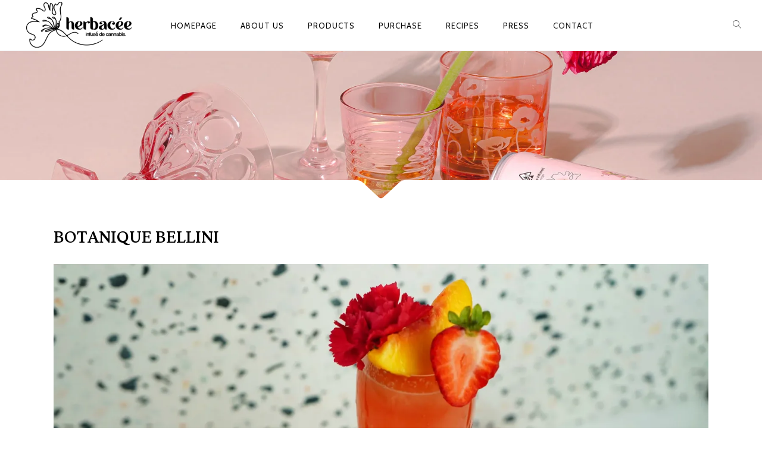

--- FILE ---
content_type: text/html; charset=UTF-8
request_url: https://www.herbacee.com/botanique-bellini/
body_size: 39059
content:
<!DOCTYPE html>
<html lang="en-US">
<head>
        	
                            <meta name="description" content="Herbacée, Infusé de Cannabis">
            
                            <meta name="keywords" content="Herbacée, Infusé de Cannabis">
            
        <meta charset="UTF-8"/>

        <link rel="profile" href="http://gmpg.org/xfn/11"/>
        <link rel="pingback" href="https://www.herbacee.com/xmlrpc.php"/>

                <meta name="viewport" content="width=device-width,initial-scale=1,user-scalable=no">
        
	<script>var et_site_url='https://www.herbacee.com';var et_post_id='5052';function et_core_page_resource_fallback(a,b){"undefined"===typeof b&&(b=a.sheet.cssRules&&0===a.sheet.cssRules.length);b&&(a.onerror=null,a.onload=null,a.href?a.href=et_site_url+"/?et_core_page_resource="+a.id+et_post_id:a.src&&(a.src=et_site_url+"/?et_core_page_resource="+a.id+et_post_id))}
</script><title>Botanique Bellini &#8211; Herbacée</title>
<script type="application/javascript">var eltdCoreAjaxUrl = "https://www.herbacee.com/wp-admin/admin-ajax.php"</script><meta name='robots' content='max-image-preview:large' />
	<style>img:is([sizes="auto" i], [sizes^="auto," i]) { contain-intrinsic-size: 3000px 1500px }</style>
	<script>window._wca = window._wca || [];</script>
<link rel='dns-prefetch' href='//stats.wp.com' />
<link rel='dns-prefetch' href='//fonts.googleapis.com' />
<link rel='preconnect' href='//i0.wp.com' />
<link rel='preconnect' href='//c0.wp.com' />
<link rel="alternate" type="application/rss+xml" title="Herbacée &raquo; Feed" href="https://www.herbacee.com/feed/" />
<link rel="alternate" type="application/rss+xml" title="Herbacée &raquo; Comments Feed" href="https://www.herbacee.com/comments/feed/" />
<script type="text/javascript">
/* <![CDATA[ */
window._wpemojiSettings = {"baseUrl":"https:\/\/s.w.org\/images\/core\/emoji\/16.0.1\/72x72\/","ext":".png","svgUrl":"https:\/\/s.w.org\/images\/core\/emoji\/16.0.1\/svg\/","svgExt":".svg","source":{"concatemoji":"https:\/\/www.herbacee.com\/wp-includes\/js\/wp-emoji-release.min.js?ver=6.8.3"}};
/*! This file is auto-generated */
!function(s,n){var o,i,e;function c(e){try{var t={supportTests:e,timestamp:(new Date).valueOf()};sessionStorage.setItem(o,JSON.stringify(t))}catch(e){}}function p(e,t,n){e.clearRect(0,0,e.canvas.width,e.canvas.height),e.fillText(t,0,0);var t=new Uint32Array(e.getImageData(0,0,e.canvas.width,e.canvas.height).data),a=(e.clearRect(0,0,e.canvas.width,e.canvas.height),e.fillText(n,0,0),new Uint32Array(e.getImageData(0,0,e.canvas.width,e.canvas.height).data));return t.every(function(e,t){return e===a[t]})}function u(e,t){e.clearRect(0,0,e.canvas.width,e.canvas.height),e.fillText(t,0,0);for(var n=e.getImageData(16,16,1,1),a=0;a<n.data.length;a++)if(0!==n.data[a])return!1;return!0}function f(e,t,n,a){switch(t){case"flag":return n(e,"\ud83c\udff3\ufe0f\u200d\u26a7\ufe0f","\ud83c\udff3\ufe0f\u200b\u26a7\ufe0f")?!1:!n(e,"\ud83c\udde8\ud83c\uddf6","\ud83c\udde8\u200b\ud83c\uddf6")&&!n(e,"\ud83c\udff4\udb40\udc67\udb40\udc62\udb40\udc65\udb40\udc6e\udb40\udc67\udb40\udc7f","\ud83c\udff4\u200b\udb40\udc67\u200b\udb40\udc62\u200b\udb40\udc65\u200b\udb40\udc6e\u200b\udb40\udc67\u200b\udb40\udc7f");case"emoji":return!a(e,"\ud83e\udedf")}return!1}function g(e,t,n,a){var r="undefined"!=typeof WorkerGlobalScope&&self instanceof WorkerGlobalScope?new OffscreenCanvas(300,150):s.createElement("canvas"),o=r.getContext("2d",{willReadFrequently:!0}),i=(o.textBaseline="top",o.font="600 32px Arial",{});return e.forEach(function(e){i[e]=t(o,e,n,a)}),i}function t(e){var t=s.createElement("script");t.src=e,t.defer=!0,s.head.appendChild(t)}"undefined"!=typeof Promise&&(o="wpEmojiSettingsSupports",i=["flag","emoji"],n.supports={everything:!0,everythingExceptFlag:!0},e=new Promise(function(e){s.addEventListener("DOMContentLoaded",e,{once:!0})}),new Promise(function(t){var n=function(){try{var e=JSON.parse(sessionStorage.getItem(o));if("object"==typeof e&&"number"==typeof e.timestamp&&(new Date).valueOf()<e.timestamp+604800&&"object"==typeof e.supportTests)return e.supportTests}catch(e){}return null}();if(!n){if("undefined"!=typeof Worker&&"undefined"!=typeof OffscreenCanvas&&"undefined"!=typeof URL&&URL.createObjectURL&&"undefined"!=typeof Blob)try{var e="postMessage("+g.toString()+"("+[JSON.stringify(i),f.toString(),p.toString(),u.toString()].join(",")+"));",a=new Blob([e],{type:"text/javascript"}),r=new Worker(URL.createObjectURL(a),{name:"wpTestEmojiSupports"});return void(r.onmessage=function(e){c(n=e.data),r.terminate(),t(n)})}catch(e){}c(n=g(i,f,p,u))}t(n)}).then(function(e){for(var t in e)n.supports[t]=e[t],n.supports.everything=n.supports.everything&&n.supports[t],"flag"!==t&&(n.supports.everythingExceptFlag=n.supports.everythingExceptFlag&&n.supports[t]);n.supports.everythingExceptFlag=n.supports.everythingExceptFlag&&!n.supports.flag,n.DOMReady=!1,n.readyCallback=function(){n.DOMReady=!0}}).then(function(){return e}).then(function(){var e;n.supports.everything||(n.readyCallback(),(e=n.source||{}).concatemoji?t(e.concatemoji):e.wpemoji&&e.twemoji&&(t(e.twemoji),t(e.wpemoji)))}))}((window,document),window._wpemojiSettings);
/* ]]> */
</script>
<style id='wp-emoji-styles-inline-css' type='text/css'>

	img.wp-smiley, img.emoji {
		display: inline !important;
		border: none !important;
		box-shadow: none !important;
		height: 1em !important;
		width: 1em !important;
		margin: 0 0.07em !important;
		vertical-align: -0.1em !important;
		background: none !important;
		padding: 0 !important;
	}
</style>
<link rel='stylesheet' id='mediaelement-css' href='https://c0.wp.com/c/6.8.3/wp-includes/js/mediaelement/mediaelementplayer-legacy.min.css' type='text/css' media='all' />
<link rel='stylesheet' id='wp-mediaelement-css' href='https://c0.wp.com/c/6.8.3/wp-includes/js/mediaelement/wp-mediaelement.min.css' type='text/css' media='all' />
<style id='jetpack-sharing-buttons-style-inline-css' type='text/css'>
.jetpack-sharing-buttons__services-list{display:flex;flex-direction:row;flex-wrap:wrap;gap:0;list-style-type:none;margin:5px;padding:0}.jetpack-sharing-buttons__services-list.has-small-icon-size{font-size:12px}.jetpack-sharing-buttons__services-list.has-normal-icon-size{font-size:16px}.jetpack-sharing-buttons__services-list.has-large-icon-size{font-size:24px}.jetpack-sharing-buttons__services-list.has-huge-icon-size{font-size:36px}@media print{.jetpack-sharing-buttons__services-list{display:none!important}}.editor-styles-wrapper .wp-block-jetpack-sharing-buttons{gap:0;padding-inline-start:0}ul.jetpack-sharing-buttons__services-list.has-background{padding:1.25em 2.375em}
</style>
<style id='age-gate-custom-inline-css' type='text/css'>
:root{--ag-background-image: url(https://www.herbacee.com/wp-content/uploads/2021/11/bkdg_age_gate_new.jpg);--ag-background-image-position: center center;--ag-background-image-opacity: 1;--ag-blur: 5px;}
</style>
<link rel='stylesheet' id='age-gate-css' href='https://www.herbacee.com/wp-content/plugins/age-gate/dist/main.css?ver=3.5.2' type='text/css' media='all' />
<style id='age-gate-options-inline-css' type='text/css'>
:root{--ag-background-image: url(https://www.herbacee.com/wp-content/uploads/2021/11/bkdg_age_gate_new.jpg);--ag-background-image-position: center center;--ag-background-image-opacity: 1;--ag-blur: 5px;}
</style>
<link rel='stylesheet' id='contact-form-7-css' href='https://www.herbacee.com/wp-content/plugins/contact-form-7/includes/css/styles.css?ver=6.1.3' type='text/css' media='all' />
<link rel='stylesheet' id='ctf_styles-css' href='https://www.herbacee.com/wp-content/plugins/custom-twitter-feeds/css/ctf-styles.min.css?ver=2.3.1' type='text/css' media='all' />
<style id='woocommerce-inline-inline-css' type='text/css'>
.woocommerce form .form-row .required { visibility: visible; }
</style>
<link rel='stylesheet' id='cmplz-general-css' href='https://www.herbacee.com/wp-content/plugins/complianz-gdpr/assets/css/cookieblocker.min.css?ver=1763586259' type='text/css' media='all' />
<link rel='stylesheet' id='wppopups-base-css' href='https://www.herbacee.com/wp-content/plugins/wp-popups-lite/src/assets/css/wppopups-base.css?ver=2.2.0.3' type='text/css' media='all' />
<link rel='stylesheet' id='brands-styles-css' href='https://c0.wp.com/p/woocommerce/10.3.5/assets/css/brands.css' type='text/css' media='all' />
<link rel='stylesheet' id='chandelier-elated-default-style-css' href='https://www.herbacee.com/wp-content/themes/vindfleur/style.css?ver=6.8.3' type='text/css' media='all' />
<link rel='stylesheet' id='chandelier-elated-modules-plugins-css' href='https://www.herbacee.com/wp-content/themes/vindfleur/assets/css/plugins.min.css?ver=6.8.3' type='text/css' media='all' />
<link rel='stylesheet' id='chandelier-elated-modules-css' href='https://www.herbacee.com/wp-content/themes/vindfleur/assets/css/modules.min.css?ver=6.8.3' type='text/css' media='all' />
<link rel='stylesheet' id='eltd_font_awesome-css' href='https://www.herbacee.com/wp-content/themes/vindfleur/assets/css/font-awesome/css/font-awesome.min.css?ver=6.8.3' type='text/css' media='all' />
<link rel='stylesheet' id='eltd_font_elegant-css' href='https://www.herbacee.com/wp-content/themes/vindfleur/assets/css/elegant-icons/style.min.css?ver=6.8.3' type='text/css' media='all' />
<link rel='stylesheet' id='eltd_ion_icons-css' href='https://www.herbacee.com/wp-content/themes/vindfleur/assets/css/ion-icons/css/ionicons.min.css?ver=6.8.3' type='text/css' media='all' />
<link rel='stylesheet' id='eltd_linea_icons-css' href='https://www.herbacee.com/wp-content/themes/vindfleur/assets/css/linea-icons/style.css?ver=6.8.3' type='text/css' media='all' />
<link rel='stylesheet' id='eltd_simple_line_icons-css' href='https://www.herbacee.com/wp-content/themes/vindfleur/assets/css/simple-line-icons/simple-line-icons.css?ver=6.8.3' type='text/css' media='all' />
<link rel='stylesheet' id='eltd_dripicons-css' href='https://www.herbacee.com/wp-content/themes/vindfleur/assets/css/dripicons/dripicons.css?ver=6.8.3' type='text/css' media='all' />
<link rel='stylesheet' id='chandelier-elated-blog-css' href='https://www.herbacee.com/wp-content/themes/vindfleur/assets/css/blog.min.css?ver=6.8.3' type='text/css' media='all' />
<link rel='stylesheet' id='chandelier-elated-modules-responsive-css' href='https://www.herbacee.com/wp-content/themes/vindfleur/assets/css/modules-responsive.min.css?ver=6.8.3' type='text/css' media='all' />
<link rel='stylesheet' id='chandelier-elated-blog-responsive-css' href='https://www.herbacee.com/wp-content/themes/vindfleur/assets/css/blog-responsive.min.css?ver=6.8.3' type='text/css' media='all' />
<link rel='stylesheet' id='chandelier-elated-style-dynamic-responsive-css' href='https://www.herbacee.com/wp-content/themes/vindfleur/assets/css/style_dynamic_responsive.css?ver=1729795404' type='text/css' media='all' />
<link rel='stylesheet' id='eltd-woocommerce-css' href='https://www.herbacee.com/wp-content/themes/vindfleur/assets/css/woocommerce.min.css?ver=6.8.3' type='text/css' media='all' />
<link rel='stylesheet' id='eltd-woocommerce-responsive-css' href='https://www.herbacee.com/wp-content/themes/vindfleur/assets/css/woocommerce-responsive.min.css?ver=6.8.3' type='text/css' media='all' />
<link rel='stylesheet' id='chandelier-elated-style-dynamic-css' href='https://www.herbacee.com/wp-content/themes/vindfleur/assets/css/style_dynamic.css?ver=1729795404' type='text/css' media='all' />
<link rel='stylesheet' id='js_composer_front-css' href='https://www.herbacee.com/wp-content/plugins/js_composer/assets/css/js_composer.min.css?ver=6.1' type='text/css' media='all' />
<link rel='stylesheet' id='chandelier-elated-google-fonts-css' href='https://fonts.googleapis.com/css?family=Crimson+Text%3A100%2C100italic%2C200%2C200italic%2C300%2C300italic%2C400%2C400italic%2C500%2C500italic%2C600%2C600italic%2C700%2C700italic%2C800%2C800italic%2C900%2C900italic%7CCabin%3A100%2C100italic%2C200%2C200italic%2C300%2C300italic%2C400%2C400italic%2C500%2C500italic%2C600%2C600italic%2C700%2C700italic%2C800%2C800italic%2C900%2C900italic%7CLateef%3A100%2C100italic%2C200%2C200italic%2C300%2C300italic%2C400%2C400italic%2C500%2C500italic%2C600%2C600italic%2C700%2C700italic%2C800%2C800italic%2C900%2C900italic&#038;subset=latin%2Clatin-ext&#038;ver=1.0.0' type='text/css' media='all' />
<link rel='stylesheet' id='select2-css' href='https://c0.wp.com/p/woocommerce/10.3.5/assets/css/select2.css' type='text/css' media='all' />
<link rel='stylesheet' id='chandelier-core-dashboard-style-css' href='https://www.herbacee.com/wp-content/plugins/eltd-cpt/core-dashboard/assets/css/core-dashboard.min.css?ver=6.8.3' type='text/css' media='all' />
<script type="text/javascript" src="https://c0.wp.com/c/6.8.3/wp-includes/js/jquery/jquery.min.js" id="jquery-core-js"></script>
<script type="text/javascript" src="https://c0.wp.com/c/6.8.3/wp-includes/js/jquery/jquery-migrate.min.js" id="jquery-migrate-js"></script>
<script type="text/javascript" async src="https://www.herbacee.com/wp-content/plugins/burst-statistics/helpers/timeme/timeme.min.js?ver=1761253148" id="burst-timeme-js"></script>
<script type="text/javascript" id="burst-js-extra">
/* <![CDATA[ */
var burst = {"tracking":{"isInitialHit":true,"lastUpdateTimestamp":0,"beacon_url":"https:\/\/www.herbacee.com\/wp-content\/plugins\/burst-statistics\/endpoint.php","ajaxUrl":"https:\/\/www.herbacee.com\/wp-admin\/admin-ajax.php"},"options":{"cookieless":0,"pageUrl":"https:\/\/www.herbacee.com\/botanique-bellini\/","beacon_enabled":1,"do_not_track":0,"enable_turbo_mode":0,"track_url_change":0,"cookie_retention_days":30,"debug":0},"goals":{"completed":[],"scriptUrl":"https:\/\/www.herbacee.com\/wp-content\/plugins\/burst-statistics\/\/assets\/js\/build\/burst-goals.js?v=1761253148","active":[]},"cache":{"uid":null,"fingerprint":null,"isUserAgent":null,"isDoNotTrack":null,"useCookies":null}};
/* ]]> */
</script>
<script type="text/javascript" async src="https://www.herbacee.com/wp-content/plugins/burst-statistics/assets/js/build/burst.min.js?ver=1761253148" id="burst-js"></script>
<script type="text/javascript" src="https://c0.wp.com/p/woocommerce/10.3.5/assets/js/jquery-blockui/jquery.blockUI.min.js" id="wc-jquery-blockui-js" data-wp-strategy="defer"></script>
<script type="text/javascript" id="wc-add-to-cart-js-extra">
/* <![CDATA[ */
var wc_add_to_cart_params = {"ajax_url":"\/wp-admin\/admin-ajax.php","wc_ajax_url":"\/?wc-ajax=%%endpoint%%","i18n_view_cart":"View cart","cart_url":"https:\/\/www.herbacee.com","is_cart":"","cart_redirect_after_add":"no"};
/* ]]> */
</script>
<script type="text/javascript" src="https://c0.wp.com/p/woocommerce/10.3.5/assets/js/frontend/add-to-cart.min.js" id="wc-add-to-cart-js" data-wp-strategy="defer"></script>
<script type="text/javascript" src="https://c0.wp.com/p/woocommerce/10.3.5/assets/js/js-cookie/js.cookie.min.js" id="wc-js-cookie-js" defer="defer" data-wp-strategy="defer"></script>
<script type="text/javascript" id="woocommerce-js-extra">
/* <![CDATA[ */
var woocommerce_params = {"ajax_url":"\/wp-admin\/admin-ajax.php","wc_ajax_url":"\/?wc-ajax=%%endpoint%%","i18n_password_show":"Show password","i18n_password_hide":"Hide password"};
/* ]]> */
</script>
<script type="text/javascript" src="https://c0.wp.com/p/woocommerce/10.3.5/assets/js/frontend/woocommerce.min.js" id="woocommerce-js" defer="defer" data-wp-strategy="defer"></script>
<script type="text/javascript" src="https://www.herbacee.com/wp-content/plugins/js_composer/assets/js/vendors/woocommerce-add-to-cart.js?ver=6.1" id="vc_woocommerce-add-to-cart-js-js"></script>
<script type="text/javascript" src="https://stats.wp.com/s-202547.js" id="woocommerce-analytics-js" defer="defer" data-wp-strategy="defer"></script>
<link rel="https://api.w.org/" href="https://www.herbacee.com/wp-json/" /><link rel="alternate" title="JSON" type="application/json" href="https://www.herbacee.com/wp-json/wp/v2/posts/5052" /><link rel="EditURI" type="application/rsd+xml" title="RSD" href="https://www.herbacee.com/xmlrpc.php?rsd" />
<meta name="generator" content="WordPress 6.8.3" />
<meta name="generator" content="WooCommerce 10.3.5" />
<link rel="canonical" href="https://www.herbacee.com/botanique-bellini/" />
<link rel='shortlink' href='https://www.herbacee.com/?p=5052' />
<link rel="alternate" title="oEmbed (JSON)" type="application/json+oembed" href="https://www.herbacee.com/wp-json/oembed/1.0/embed?url=https%3A%2F%2Fwww.herbacee.com%2Fbotanique-bellini%2F" />
<link rel="alternate" title="oEmbed (XML)" type="text/xml+oembed" href="https://www.herbacee.com/wp-json/oembed/1.0/embed?url=https%3A%2F%2Fwww.herbacee.com%2Fbotanique-bellini%2F&#038;format=xml" />
	<style>img#wpstats{display:none}</style>
		<script type="application/ld+json">
			{
    "@context": "https:\/\/schema.org\/",
    "@type": "Recipe",
    "name": "Botanique Bellini",
    "description": "If you\u2019re a fan of brunch drinks, you\u2019re going to love the Botanique Bellini! Unlike a traditional Bellini, this mouthwatering cannabis-infused beverage includes a botanical pur\u00e9e made from fresh strawberries, peaches, lemon juice, agave nectar, rosewater, and a dash of vanilla extract. This delightful blend dances on the palate, providing a fruity, yet floral drinking experience perfectly complemented by Herbac\u00e9e Sparkling Rosier\u2019s aromas and flavors. Serve in a chilled Champagne flute, then enjoy.",
    "author": {
        "@type": "Person",
        "name": "Jamie Evans"
    },
    "image": {
        "@type": "ImageObject",
        "url": "https:\/\/i0.wp.com\/www.herbacee.com\/wp-content\/uploads\/2021\/12\/Botanique-Bellini-Horizontal-2-scaled.jpg?fit=2560%2C1706&ssl=1",
        "height": 1706,
        "width": 2560
    },
    "url": "https:\/\/www.herbacee.com\/botanique-bellini\/",
    "recipeIngredient": [
        "To Make the Botanique Pur\u00e9e:",
        "3 large strawberries, cut into quarters",
        "3 slices frozen peach",
        "1 ounce water",
        "\u00bd ounce lemon juice",
        "1 \u00bd teaspoon agave nectar",
        "\u00bd teaspoon rosewater",
        "\u00bc teaspoon vanilla extract",
        "To Make the Bellini:",
        "\u00be ounce Botanique pur\u00e9e",
        "1 to 2 slices strawberry, to float in the drink",
        "Top with Herbac\u00e9e Sparking Rosier",
        "Small strawberry, a slice of peach, and an edible flower to garnish"
    ],
    "recipeInstructions": [
        {
            "@type": "HowToStep",
            "text": "Begin by preparing the pur\u00e9e. Add the strawberries, frozen peaches, water, lemon juice, agave nectar, rosewater, and vanilla extract into a food processor or blender. Pur\u00e9e until smooth, then use a fine-mesh stainer to strain out the seeds from the liquid. Transfer into a 4-ounce Mason jar (save the leftover pur\u00e9e for a second round!). Place in the refrigerator to chill for about 15 to 30 minutes.",
            "url": "https:\/\/www.herbacee.com\/botanique-bellini\/#instruction-step-1"
        },
        {
            "@type": "HowToStep",
            "text": "Once chilled, add the pur\u00e9e and slices of strawberry to the bottom of a chilled Champagne flute. Top with Herbac\u00e9e Sparkling Rosier, then stir together using a bar spoon to combine. Garnish with a small strawberry, a slice of peach, and an edible flower. Serve immediately and enjoy.",
            "url": "https:\/\/www.herbacee.com\/botanique-bellini\/#instruction-step-2"
        }
    ],
    "datePublished": "2021-12-01"
}
</script>
			<style type="text/css">
.tasty-recipes-rating-solid.tasty-recipes-clip-10{-webkit-clip-path:polygon(0 0,10% 0,10% 100%,0 100%);clip-path:polygon(0 0,10% 0,10% 100%,0 100%)}.tasty-recipes-rating-solid.tasty-recipes-clip-20{-webkit-clip-path:polygon(0 0,20% 0,20% 100%,0 100%);clip-path:polygon(0 0,20% 0,20% 100%,0 100%)}.tasty-recipes-rating-solid.tasty-recipes-clip-30{-webkit-clip-path:polygon(0 0,30% 0,30% 100%,0 100%);clip-path:polygon(0 0,30% 0,30% 100%,0 100%)}.tasty-recipes-rating-solid.tasty-recipes-clip-40{-webkit-clip-path:polygon(0 0,40% 0,40% 100%,0 100%);clip-path:polygon(0 0,40% 0,40% 100%,0 100%)}.tasty-recipes-rating-solid.tasty-recipes-clip-50{-webkit-clip-path:polygon(0 0,50% 0,50% 100%,0 100%);clip-path:polygon(0 0,50% 0,50% 100%,0 100%)}.tasty-recipes-rating-solid.tasty-recipes-clip-60{-webkit-clip-path:polygon(0 0,60% 0,60% 100%,0 100%);clip-path:polygon(0 0,60% 0,60% 100%,0 100%)}.tasty-recipes-rating-solid.tasty-recipes-clip-70{-webkit-clip-path:polygon(0 0,70% 0,70% 100%,0 100%);clip-path:polygon(0 0,70% 0,70% 100%,0 100%)}.tasty-recipes-rating-solid.tasty-recipes-clip-80{-webkit-clip-path:polygon(0 0,80% 0,80% 100%,0 100%);clip-path:polygon(0 0,80% 0,80% 100%,0 100%)}.tasty-recipes-rating-solid.tasty-recipes-clip-90{-webkit-clip-path:polygon(0 0,90% 0,90% 100%,0 100%);clip-path:polygon(0 0,90% 0,90% 100%,0 100%)}.tasty-recipes-rating-outline{display:inline-block;height:1em;width:1em}.tasty-recipes-rating-outline.tasty-recipes-clip-0 svg{fill:url(#tasty-recipes-clip-0)}.tasty-recipes-rating-outline.tasty-recipes-clip-10 svg{fill:url(#tasty-recipes-clip-10)}.tasty-recipes-rating-outline.tasty-recipes-clip-20 svg{fill:url(#tasty-recipes-clip-20)}.tasty-recipes-rating-outline.tasty-recipes-clip-30 svg{fill:url(#tasty-recipes-clip-30)}.tasty-recipes-rating-outline.tasty-recipes-clip-40 svg{fill:url(#tasty-recipes-clip-40)}.tasty-recipes-rating-outline.tasty-recipes-clip-50 svg{fill:url(#tasty-recipes-clip-50)}.tasty-recipes-rating-outline.tasty-recipes-clip-60 svg{fill:url(#tasty-recipes-clip-60)}.tasty-recipes-rating-outline.tasty-recipes-clip-70 svg{fill:url(#tasty-recipes-clip-70)}.tasty-recipes-rating-outline.tasty-recipes-clip-80 svg{fill:url(#tasty-recipes-clip-80)}.tasty-recipes-rating-outline.tasty-recipes-clip-90 svg{fill:url(#tasty-recipes-clip-90)}.tasty-recipes-rating-outline.tasty-recipes-clip-100 svg{fill:url(#tasty-recipes-clip-100)}.comment-content .tasty-recipes-rating-outline.tasty-recipes-clip-100 svg{fill:currentColor}.tasty-recipes-comment-form{border:none;margin:0;padding:0}.tasty-recipes-comment-form .tasty-recipes-ratings-buttons{direction:rtl;display:block;text-align:left;unicode-bidi:bidi-override}.tasty-recipes-comment-form .tasty-recipes-ratings-buttons>span{display:inline-block;position:relative;width:1.1em}.tasty-recipes-comment-form .tasty-recipes-ratings-buttons>span i{font-style:normal}.tasty-recipes-comment-form .tasty-recipes-ratings-buttons>span .unchecked{display:inline-block}.tasty-recipes-comment-form .tasty-recipes-ratings-buttons>span .checked{display:none}.tasty-recipes-comment-form .tasty-recipes-ratings-buttons>input:checked~span .unchecked{display:none}.tasty-recipes-comment-form .tasty-recipes-ratings-buttons>input:checked~span .checked{display:inline-block}@media only screen and (min-width:1024px){.tasty-recipes-comment-form .tasty-recipes-ratings-buttons:not(:hover)>input:checked~span .unchecked,.tasty-recipes-comment-form .tasty-recipes-ratings-buttons>:hover .unchecked,.tasty-recipes-comment-form .tasty-recipes-ratings-buttons>:hover~span .unchecked{display:none}.tasty-recipes-comment-form .tasty-recipes-ratings-buttons:not(:hover)>input:checked~span .checked,.tasty-recipes-comment-form .tasty-recipes-ratings-buttons>:hover .checked,.tasty-recipes-comment-form .tasty-recipes-ratings-buttons>:hover~span .checked{display:inline-block}}.tasty-recipes-comment-form .tasty-recipes-ratings-buttons>input{cursor:pointer;height:1.3em;margin-left:-1.4em;margin-right:0;opacity:0;position:relative;width:1.2em;z-index:2}

</style>
	<noscript><style>.woocommerce-product-gallery{ opacity: 1 !important; }</style></noscript>
	<meta name="generator" content="Powered by WPBakery Page Builder - drag and drop page builder for WordPress."/>
<style type="text/css" id="spu-css-4858" class="spu-css">		#spu-bg-4858 {
			background-color: rgba(0,0,0,0.5);
		}

		#spu-4858 .spu-close {
			font-size: 30px;
			color: #666;
			text-shadow: 0 1px 0 #000;
		}

		#spu-4858 .spu-close:hover {
			color: #000;
		}

		#spu-4858 {
			background-color: rgb(255, 255, 255);
			max-width: 650px;
			border-radius: 0px;
			
					height: auto;
					box-shadow:  0px 0px 0px 0px #ccc;
				}

		#spu-4858 .spu-container {
					padding: 20px;
			height: calc(100% - 0px);
		}
								</style>
		<style type="text/css" id="spu-css-4860" class="spu-css">		#spu-bg-4860 {
			background-color: rgba(0,0,0,0.5);
		}

		#spu-4860 .spu-close {
			font-size: 30px;
			color: #666;
			text-shadow: 0 1px 0 #000;
		}

		#spu-4860 .spu-close:hover {
			color: #000;
		}

		#spu-4860 {
			background-color: rgb(255, 255, 255);
			max-width: 650px;
			border-radius: 0px;
			
					height: auto;
					box-shadow:  0px 0px 0px 0px #ccc;
				}

		#spu-4860 .spu-container {
					padding: 20px;
			height: calc(100% - 0px);
		}
								</style>
		<style type="text/css" id="spu-css-4869" class="spu-css">		#spu-bg-4869 {
			background-color: rgba(0,0,0,0.5);
		}

		#spu-4869 .spu-close {
			font-size: 30px;
			color: #666;
			text-shadow: 0 1px 0 #000;
		}

		#spu-4869 .spu-close:hover {
			color: #000;
		}

		#spu-4869 {
			background-color: rgb(255, 255, 255);
			max-width: 650px;
			border-radius: 0px;
			
					height: auto;
					box-shadow:  0px 0px 0px 0px #ccc;
				}

		#spu-4869 .spu-container {
					padding: 20px;
			height: calc(100% - 0px);
		}
								</style>
		<style type="text/css" id="spu-css-5163" class="spu-css">		#spu-bg-5163 {
			background-color: rgba(0,0,0,0.5);
		}

		#spu-5163 .spu-close {
			font-size: 30px;
			color: #666;
			text-shadow: 0 1px 0 #000;
		}

		#spu-5163 .spu-close:hover {
			color: #000;
		}

		#spu-5163 {
			background-color: rgb(255, 255, 255);
			max-width: 650px;
			border-radius: 0px;
			
					height: auto;
					box-shadow:  0px 0px 0px 0px #ccc;
				}

		#spu-5163 .spu-container {
					padding: 20px;
			height: calc(100% - 0px);
		}
								</style>
		<style type="text/css" id="spu-css-5165" class="spu-css">		#spu-bg-5165 {
			background-color: rgba(0,0,0,0.5);
		}

		#spu-5165 .spu-close {
			font-size: 30px;
			color: #666;
			text-shadow: 0 1px 0 #000;
		}

		#spu-5165 .spu-close:hover {
			color: #000;
		}

		#spu-5165 {
			background-color: rgb(255, 255, 255);
			max-width: 650px;
			border-radius: 0px;
			
					height: auto;
					box-shadow:  0px 0px 0px 0px #ccc;
				}

		#spu-5165 .spu-container {
					padding: 20px;
			height: calc(100% - 0px);
		}
								</style>
		<style type="text/css" id="spu-css-5167" class="spu-css">		#spu-bg-5167 {
			background-color: rgba(0,0,0,0.5);
		}

		#spu-5167 .spu-close {
			font-size: 30px;
			color: #666;
			text-shadow: 0 1px 0 #000;
		}

		#spu-5167 .spu-close:hover {
			color: #000;
		}

		#spu-5167 {
			background-color: rgb(255, 255, 255);
			max-width: 650px;
			border-radius: 0px;
			
					height: auto;
					box-shadow:  0px 0px 0px 0px #ccc;
				}

		#spu-5167 .spu-container {
					padding: 20px;
			height: calc(100% - 0px);
		}
								</style>
		<style type="text/css" id="spu-css-5173" class="spu-css">		#spu-bg-5173 {
			background-color: rgba(0,0,0,0.5);
		}

		#spu-5173 .spu-close {
			font-size: 30px;
			color: #666;
			text-shadow: 0 1px 0 #000;
		}

		#spu-5173 .spu-close:hover {
			color: #000;
		}

		#spu-5173 {
			background-color: rgb(255, 255, 255);
			max-width: 650px;
			border-radius: 0px;
			
					height: auto;
					box-shadow:  0px 0px 0px 0px #ccc;
				}

		#spu-5173 .spu-container {
					padding: 20px;
			height: calc(100% - 0px);
		}
								</style>
		<style type="text/css" id="spu-css-5175" class="spu-css">		#spu-bg-5175 {
			background-color: rgba(0,0,0,0.5);
		}

		#spu-5175 .spu-close {
			font-size: 30px;
			color: #666;
			text-shadow: 0 1px 0 #000;
		}

		#spu-5175 .spu-close:hover {
			color: #000;
		}

		#spu-5175 {
			background-color: rgb(255, 255, 255);
			max-width: 650px;
			border-radius: 0px;
			
					height: auto;
					box-shadow:  0px 0px 0px 0px #ccc;
				}

		#spu-5175 .spu-container {
					padding: 20px;
			height: calc(100% - 0px);
		}
								</style>
		<style type="text/css" id="spu-css-5177" class="spu-css">		#spu-bg-5177 {
			background-color: rgba(0,0,0,0.5);
		}

		#spu-5177 .spu-close {
			font-size: 30px;
			color: #666;
			text-shadow: 0 1px 0 #000;
		}

		#spu-5177 .spu-close:hover {
			color: #000;
		}

		#spu-5177 {
			background-color: rgb(255, 255, 255);
			max-width: 650px;
			border-radius: 0px;
			
					height: auto;
					box-shadow:  0px 0px 0px 0px #ccc;
				}

		#spu-5177 .spu-container {
					padding: 20px;
			height: calc(100% - 0px);
		}
								</style>
		<style type="text/css" id="spu-css-5179" class="spu-css">		#spu-bg-5179 {
			background-color: rgba(0,0,0,0.5);
		}

		#spu-5179 .spu-close {
			font-size: 30px;
			color: #666;
			text-shadow: 0 1px 0 #000;
		}

		#spu-5179 .spu-close:hover {
			color: #000;
		}

		#spu-5179 {
			background-color: rgb(255, 255, 255);
			max-width: 650px;
			border-radius: 0px;
			
					height: auto;
					box-shadow:  0px 0px 0px 0px #ccc;
				}

		#spu-5179 .spu-container {
					padding: 20px;
			height: calc(100% - 0px);
		}
								</style>
		<link rel="icon" href="https://i0.wp.com/www.herbacee.com/wp-content/uploads/2021/07/cropped-favicon003.png?fit=32%2C32&#038;ssl=1" sizes="32x32" />
<link rel="icon" href="https://i0.wp.com/www.herbacee.com/wp-content/uploads/2021/07/cropped-favicon003.png?fit=192%2C192&#038;ssl=1" sizes="192x192" />
<link rel="apple-touch-icon" href="https://i0.wp.com/www.herbacee.com/wp-content/uploads/2021/07/cropped-favicon003.png?fit=180%2C180&#038;ssl=1" />
<meta name="msapplication-TileImage" content="https://i0.wp.com/www.herbacee.com/wp-content/uploads/2021/07/cropped-favicon003.png?fit=270%2C270&#038;ssl=1" />
		<style type="text/css" id="wp-custom-css">
			.eltd-title-image { min-height: 130px; }
.age-gate-form { border: 1px solid #ebebeb; max-width: 600px; }
.age-gate-form h1 { font-size: 72px; line-height: 72px; }
.age-gate-form input { max-width: 130px !important; }
.age-gate-form .age-gate-message { color: #222; margin: 10px 75px 25px; }
.age-gate-challenge, .age-gate-remember { color: #222; }
.age-gate-submit-yes, .age-gate-submit-no { background-color: #000; border: 0 none; color: #fff; font-family: &#039;Cabin&#039;, sans-serif; font-size: 12px; font-weight: 600; letter-spacing: 1px; padding: 10px 30px; text-transform: uppercase; }
.age-gate-submit-yes:hover, .age-gate-submit-no:hover { background-color: #ca9147; cursor: pointer; }		</style>
		<style type="text/css" id="chandelier_elated-custom-css">/* Chrome Fix */
.eltd-vertical-align-containers .eltd-position-center:before, 
.eltd-vertical-align-containers .eltd-position-left:before, 
.eltd-vertical-align-containers .eltd-position-right:before {
    margin-right: 0;
}

.eltd-logo-wrapper a {
    position: relative;
    top: -1px;
}


@media only screen and (min-width:768px) and (max-width: 1200px){
.page-id-3621 .wpb_column.vc_column_container.vc_col-sm-4.vc_col-lg-2.vc_col-md-4:nth-child(3n+1) {
    clear: both;
}
}

@media only screen and (min-width: 1025px) { .eltd-title .eltd-title-holder h1 span { padding-top: 100px; } }
.eltd-drop-down .narrow .second .inner ul li { width: 220px; }

.tasty-recipes-entry-content h3 { color: #ca9147 !important; font-family: Cabin,sans-serif; font-size: 16px !important; font-weight: 700; letter-spacing: 1px; }
.tasty-recipes { margin-bottom: 0 !important; margin-top: 0 !important; }
.tasty-recipes-entry-header { display: none; }
.eltd-blog-holder .eltd-comment-holder { display: none; }
.tasty-recipes-ingredients p:first-child { padding-bottom: 20px; }
.eltd-blog-holder article .eltd-post-content-info-column { display: none; }
.eltd-blog-holder article .eltd-post-title-holder { padding-left: 0; }
.eltd-related-posts-holder { margin-left: 0; }
.eltd-blog-single .eltd-post-info-category { display: none; }
.eltd-blog-holder.eltd-blog-single article .eltd-post-info { display: none; }

.eltd-title-subtitle-holder-inner { display: none; }</style><noscript><style> .wpb_animate_when_almost_visible { opacity: 1; }</style></noscript>	<script src="https://kit.fontawesome.com/fd49217906.js" crossorigin="anonymous"></script>
</head>

<body class="wp-singular post-template-default single single-post postid-5052 single-format-standard wp-theme-vindfleur theme-vindfleur eltd-cpt-1.3 woocommerce-no-js et_bloom vin d&#039;fleur-ver-1.11  eltd-smooth-page-transitions eltd-blog-installed eltd-header-standard eltd-sticky-header-on-scroll-down-up eltd-default-mobile-header eltd-sticky-up-mobile-header eltd-dropdown-slide-from-bottom eltd-search-dropdown wpb-js-composer js-comp-ver-6.1 vc_responsive" data-burst_id="5052" data-burst_type="post">

    <div class="eltd-smooth-transition-loader">
    </div>

<div class="eltd-wrapper">
    <div class="eltd-wrapper-inner">
        
<header class="eltd-page-header">
        <div class="eltd-menu-area" >
        			            <div class="eltd-vertical-align-containers">
                <div class="eltd-position-left">
                    <div class="eltd-position-left-inner">
                        
<div class="eltd-logo-wrapper">
    <a href="https://www.herbacee.com/" style="height: 222px;">
        <img class="eltd-normal-logo" src="https://www.herbacee.com/wp-content/uploads/2021/07/herbacee_logo003.png" alt="logo"/>
        <img class="eltd-dark-logo" src="https://www.herbacee.com/wp-content/uploads/2021/07/herbacee_logo003.png" alt="dark logo"/>        <img class="eltd-light-logo" src="https://www.herbacee.com/wp-content/uploads/2021/07/logo_herbacee_light003.png" alt="light logo"/>    </a>
</div>

                    </div>
                </div>
                <div class="eltd-position-center">
                    <div class="eltd-position-center-inner">
                        
<nav class="eltd-main-menu eltd-drop-down eltd-default-nav">
    <ul id="menu-main-navigation" class="clearfix"><li id="nav-menu-item-4270" class="menu-item menu-item-type-post_type menu-item-object-page menu-item-home  narrow"><a href="https://www.herbacee.com/" class=""><span class="item_outer"><span class="item_inner"><span class="menu_icon_wrapper"><i class="menu_icon blank fa"></i></span><span class="item_text">Homepage</span></span><span class="plus"></span></span></a></li>
<li id="nav-menu-item-4564" class="menu-item menu-item-type-post_type menu-item-object-page menu-item-has-children  has_sub narrow"><a href="https://www.herbacee.com/about-us/" class=""><span class="item_outer"><span class="item_inner"><span class="menu_icon_wrapper"><i class="menu_icon blank fa"></i></span><span class="item_text">About Us</span></span><span class="plus"></span></span></a>
<div class="second"><div class="inner"><ul>
	<li id="nav-menu-item-5191" class="menu-item menu-item-type-post_type menu-item-object-page "><a href="https://www.herbacee.com/our-team/" class=""><span class="item_outer"><span class="item_inner"><span class="menu_icon_wrapper"><i class="menu_icon blank fa"></i></span><span class="item_text">Our Team</span></span><span class="plus"></span></span></a></li>
	<li id="nav-menu-item-5126" class="menu-item menu-item-type-post_type menu-item-object-page "><a href="https://www.herbacee.com/our-mission/" class=""><span class="item_outer"><span class="item_inner"><span class="menu_icon_wrapper"><i class="menu_icon blank fa"></i></span><span class="item_text">Our Mission</span></span><span class="plus"></span></span></a></li>
	<li id="nav-menu-item-4279" class="menu-item menu-item-type-post_type menu-item-object-page "><a href="https://www.herbacee.com/process/" class=""><span class="item_outer"><span class="item_inner"><span class="menu_icon_wrapper"><i class="menu_icon blank fa"></i></span><span class="item_text">Our Process</span></span><span class="plus"></span></span></a></li>
</ul></div></div>
</li>
<li id="nav-menu-item-4533" class="menu-item menu-item-type-post_type menu-item-object-page menu-item-has-children  has_sub narrow"><a href="https://www.herbacee.com/products/" class=""><span class="item_outer"><span class="item_inner"><span class="menu_icon_wrapper"><i class="menu_icon blank fa"></i></span><span class="item_text">Products</span></span><span class="plus"></span></span></a>
<div class="second"><div class="inner"><ul>
	<li id="nav-menu-item-4593" class="menu-item menu-item-type-post_type menu-item-object-page "><a href="https://www.herbacee.com/products/sparkling-rosier/" class=""><span class="item_outer"><span class="item_inner"><span class="menu_icon_wrapper"><i class="menu_icon blank fa"></i></span><span class="item_text">Sparkling Rosier</span></span><span class="plus"></span></span></a></li>
	<li id="nav-menu-item-4592" class="menu-item menu-item-type-post_type menu-item-object-page "><a href="https://www.herbacee.com/products/sparkling-blanchette/" class=""><span class="item_outer"><span class="item_inner"><span class="menu_icon_wrapper"><i class="menu_icon blank fa"></i></span><span class="item_text">Sparkling Blanchette</span></span><span class="plus"></span></span></a></li>
</ul></div></div>
</li>
<li id="nav-menu-item-5116" class="menu-item menu-item-type-post_type menu-item-object-page menu-item-has-children  has_sub narrow"><a href="https://www.herbacee.com/purchase/" class=""><span class="item_outer"><span class="item_inner"><span class="menu_icon_wrapper"><i class="menu_icon blank fa"></i></span><span class="item_text">Purchase</span></span><span class="plus"></span></span></a>
<div class="second"><div class="inner"><ul>
	<li id="nav-menu-item-4504" class="menu-item menu-item-type-post_type menu-item-object-page "><a href="https://www.herbacee.com/purchase/get-notified/" class=""><span class="item_outer"><span class="item_inner"><span class="menu_icon_wrapper"><i class="menu_icon blank fa"></i></span><span class="item_text">Get Notified</span></span><span class="plus"></span></span></a></li>
</ul></div></div>
</li>
<li id="nav-menu-item-5098" class="menu-item menu-item-type-post_type menu-item-object-page  narrow"><a href="https://www.herbacee.com/recipes/" class=""><span class="item_outer"><span class="item_inner"><span class="menu_icon_wrapper"><i class="menu_icon blank fa"></i></span><span class="item_text">Recipes</span></span><span class="plus"></span></span></a></li>
<li id="nav-menu-item-4289" class="menu-item menu-item-type-post_type menu-item-object-page  narrow"><a href="https://www.herbacee.com/press/" class=""><span class="item_outer"><span class="item_inner"><span class="menu_icon_wrapper"><i class="menu_icon blank fa"></i></span><span class="item_text">Press</span></span><span class="plus"></span></span></a></li>
<li id="nav-menu-item-4287" class="menu-item menu-item-type-post_type menu-item-object-page  narrow"><a href="https://www.herbacee.com/contact/" class=""><span class="item_outer"><span class="item_inner"><span class="menu_icon_wrapper"><i class="menu_icon blank fa"></i></span><span class="item_text">Contact</span></span><span class="plus"></span></span></a></li>
</ul></nav>

                    </div>
                </div>
                <div class="eltd-position-right">
                    <div class="eltd-position-right-inner">
													<div class="eltd-header-right-sidebar">
								<div class="eltd-header-right-sidebar-inner">
									
        <div class="eltd-search-opener-widget-holder">
			<a 				data-icon-close-same-position="yes"								class="eltd-search-opener" href="javascript:void(0)">
				<i class="icon-magnifier"></i>
							</a>
		</div>	
		    								</div>	
							</div>
						                    </div>
                </div>
            </div>
            </div>
    <div class="eltd-search-dropdown-holder">
	<form method="get" id="searchform-1739474088" action="https://www.herbacee.com/">
		<i class="icon-magnifier"></i>
		<input type="text" value="" placeholder="Search" name="s" id="s-267590250" />
		<input type="submit" id="searchsubmit-1581052664" value="&#xe090;" />
	</form>
</div>        
<div class="eltd-sticky-header">
        <div class="eltd-sticky-holder">
                <div class=" eltd-vertical-align-containers">
                <div class="eltd-position-left">
                    <div class="eltd-position-left-inner">
                        
<div class="eltd-logo-wrapper">
    <a href="https://www.herbacee.com/" style="height: 222px;">
        <img class="eltd-normal-logo" src="https://www.herbacee.com/wp-content/uploads/2021/07/logo_herbacee_light003.png" alt="logo"/>
        <img class="eltd-dark-logo" src="https://www.herbacee.com/wp-content/uploads/2021/07/herbacee_logo003.png" alt="dark logo"/>        <img class="eltd-light-logo" src="https://www.herbacee.com/wp-content/uploads/2021/07/logo_herbacee_light003.png" alt="light logo"/>    </a>
</div>

                    </div>
                </div>
                <div class="eltd-position-center">
                    <div class="eltd-position-center-inner">
                        
<nav class="eltd-main-menu eltd-drop-down eltd-sticky-nav">
    <ul id="menu-main-navigation-1" class="clearfix"><li id="sticky-menu-item-4270" class="menu-item menu-item-type-post_type menu-item-object-page menu-item-home  narrow"><a href="https://www.herbacee.com/" class=""><span class="item_outer"><span class="item_inner"><span class="menu_icon_wrapper"><i class="menu_icon blank fa"></i></span><span class="item_text">Homepage</span></span><span class="plus"></span></span></a></li>
<li id="sticky-menu-item-4564" class="menu-item menu-item-type-post_type menu-item-object-page menu-item-has-children  has_sub narrow"><a href="https://www.herbacee.com/about-us/" class=""><span class="item_outer"><span class="item_inner"><span class="menu_icon_wrapper"><i class="menu_icon blank fa"></i></span><span class="item_text">About Us</span></span><span class="plus"></span></span></a>
<div class="second"><div class="inner"><ul>
	<li id="sticky-menu-item-5191" class="menu-item menu-item-type-post_type menu-item-object-page "><a href="https://www.herbacee.com/our-team/" class=""><span class="item_outer"><span class="item_inner"><span class="menu_icon_wrapper"><i class="menu_icon blank fa"></i></span><span class="item_text">Our Team</span></span><span class="plus"></span></span></a></li>
	<li id="sticky-menu-item-5126" class="menu-item menu-item-type-post_type menu-item-object-page "><a href="https://www.herbacee.com/our-mission/" class=""><span class="item_outer"><span class="item_inner"><span class="menu_icon_wrapper"><i class="menu_icon blank fa"></i></span><span class="item_text">Our Mission</span></span><span class="plus"></span></span></a></li>
	<li id="sticky-menu-item-4279" class="menu-item menu-item-type-post_type menu-item-object-page "><a href="https://www.herbacee.com/process/" class=""><span class="item_outer"><span class="item_inner"><span class="menu_icon_wrapper"><i class="menu_icon blank fa"></i></span><span class="item_text">Our Process</span></span><span class="plus"></span></span></a></li>
</ul></div></div>
</li>
<li id="sticky-menu-item-4533" class="menu-item menu-item-type-post_type menu-item-object-page menu-item-has-children  has_sub narrow"><a href="https://www.herbacee.com/products/" class=""><span class="item_outer"><span class="item_inner"><span class="menu_icon_wrapper"><i class="menu_icon blank fa"></i></span><span class="item_text">Products</span></span><span class="plus"></span></span></a>
<div class="second"><div class="inner"><ul>
	<li id="sticky-menu-item-4593" class="menu-item menu-item-type-post_type menu-item-object-page "><a href="https://www.herbacee.com/products/sparkling-rosier/" class=""><span class="item_outer"><span class="item_inner"><span class="menu_icon_wrapper"><i class="menu_icon blank fa"></i></span><span class="item_text">Sparkling Rosier</span></span><span class="plus"></span></span></a></li>
	<li id="sticky-menu-item-4592" class="menu-item menu-item-type-post_type menu-item-object-page "><a href="https://www.herbacee.com/products/sparkling-blanchette/" class=""><span class="item_outer"><span class="item_inner"><span class="menu_icon_wrapper"><i class="menu_icon blank fa"></i></span><span class="item_text">Sparkling Blanchette</span></span><span class="plus"></span></span></a></li>
</ul></div></div>
</li>
<li id="sticky-menu-item-5116" class="menu-item menu-item-type-post_type menu-item-object-page menu-item-has-children  has_sub narrow"><a href="https://www.herbacee.com/purchase/" class=""><span class="item_outer"><span class="item_inner"><span class="menu_icon_wrapper"><i class="menu_icon blank fa"></i></span><span class="item_text">Purchase</span></span><span class="plus"></span></span></a>
<div class="second"><div class="inner"><ul>
	<li id="sticky-menu-item-4504" class="menu-item menu-item-type-post_type menu-item-object-page "><a href="https://www.herbacee.com/purchase/get-notified/" class=""><span class="item_outer"><span class="item_inner"><span class="menu_icon_wrapper"><i class="menu_icon blank fa"></i></span><span class="item_text">Get Notified</span></span><span class="plus"></span></span></a></li>
</ul></div></div>
</li>
<li id="sticky-menu-item-5098" class="menu-item menu-item-type-post_type menu-item-object-page  narrow"><a href="https://www.herbacee.com/recipes/" class=""><span class="item_outer"><span class="item_inner"><span class="menu_icon_wrapper"><i class="menu_icon blank fa"></i></span><span class="item_text">Recipes</span></span><span class="plus"></span></span></a></li>
<li id="sticky-menu-item-4289" class="menu-item menu-item-type-post_type menu-item-object-page  narrow"><a href="https://www.herbacee.com/press/" class=""><span class="item_outer"><span class="item_inner"><span class="menu_icon_wrapper"><i class="menu_icon blank fa"></i></span><span class="item_text">Press</span></span><span class="plus"></span></span></a></li>
<li id="sticky-menu-item-4287" class="menu-item menu-item-type-post_type menu-item-object-page  narrow"><a href="https://www.herbacee.com/contact/" class=""><span class="item_outer"><span class="item_inner"><span class="menu_icon_wrapper"><i class="menu_icon blank fa"></i></span><span class="item_text">Contact</span></span><span class="plus"></span></span></a></li>
</ul></nav>

                    </div>
                </div>
                <div class="eltd-position-right">
                    <div class="eltd-position-right-inner">
                                                    <div class="eltd-header-right-sidebar">
                                <div class="eltd-header-right-sidebar-inner">
                                    
        <div class="eltd-search-opener-widget-holder">
			<a 				data-icon-close-same-position="yes"								class="eltd-search-opener" href="javascript:void(0)">
				<i class="icon-magnifier"></i>
							</a>
		</div>	
		                                    </div>
                            </div>
                                            </div>
                </div>
            </div>
                    <div class="eltd-search-dropdown-holder">
	<form method="get" id="searchform-1627310216" action="https://www.herbacee.com/">
		<i class="icon-magnifier"></i>
		<input type="text" value="" placeholder="Search" name="s" id="s-2134012475" />
		<input type="submit" id="searchsubmit-477861486" value="&#xe090;" />
	</form>
</div>    </div>
</div>

</header>


<header class="eltd-mobile-header">
    <div class="eltd-mobile-header-inner">
                <div class="eltd-mobile-header-holder">
            <div class="eltd-grid">
                <div class="eltd-vertical-align-containers">
                                            <div class="eltd-mobile-menu-opener">
                            <a href="javascript:void(0)">
                    <span class="eltd-mobile-opener-icon-holder">
                        <i class="eltd-icon-font-awesome fa fa-bars " ></i>                    </span>
                            </a>
                        </div>
                                                                <div class="eltd-position-center">
                            <div class="eltd-position-center-inner">
                                
<div class="eltd-mobile-logo-wrapper">
    <a href="https://www.herbacee.com/" style="height: 222px">
        <img src="https://www.herbacee.com/wp-content/uploads/2021/07/herbacee_logo003.png" alt="mobile-logo"/>
    </a>
</div>

                            </div>
                        </div>
                                        <div class="eltd-position-right">
                        <div class="eltd-position-right-inner">
                                                    </div>
                    </div>
                </div> <!-- close .eltd-vertical-align-containers -->
            </div>
        </div>
        
	<nav class="eltd-mobile-nav">
		<div class="eltd-grid">
			<ul id="menu-main-navigation-2" class=""><li id="mobile-menu-item-4270" class="menu-item menu-item-type-post_type menu-item-object-page menu-item-home "><a href="https://www.herbacee.com/" class=""><span>Homepage</span></a></li>
<li id="mobile-menu-item-4564" class="menu-item menu-item-type-post_type menu-item-object-page menu-item-has-children  has_sub"><a href="https://www.herbacee.com/about-us/" class=""><span>About Us</span></a><span class="mobile_arrow"><i class="eltd-sub-arrow fa fa-angle-right"></i><i class="fa fa-angle-down"></i></span>
<ul class="sub_menu">
	<li id="mobile-menu-item-5191" class="menu-item menu-item-type-post_type menu-item-object-page "><a href="https://www.herbacee.com/our-team/" class=""><span>Our Team</span></a></li>
	<li id="mobile-menu-item-5126" class="menu-item menu-item-type-post_type menu-item-object-page "><a href="https://www.herbacee.com/our-mission/" class=""><span>Our Mission</span></a></li>
	<li id="mobile-menu-item-4279" class="menu-item menu-item-type-post_type menu-item-object-page "><a href="https://www.herbacee.com/process/" class=""><span>Our Process</span></a></li>
</ul>
</li>
<li id="mobile-menu-item-4533" class="menu-item menu-item-type-post_type menu-item-object-page menu-item-has-children  has_sub"><a href="https://www.herbacee.com/products/" class=""><span>Products</span></a><span class="mobile_arrow"><i class="eltd-sub-arrow fa fa-angle-right"></i><i class="fa fa-angle-down"></i></span>
<ul class="sub_menu">
	<li id="mobile-menu-item-4593" class="menu-item menu-item-type-post_type menu-item-object-page "><a href="https://www.herbacee.com/products/sparkling-rosier/" class=""><span>Sparkling Rosier</span></a></li>
	<li id="mobile-menu-item-4592" class="menu-item menu-item-type-post_type menu-item-object-page "><a href="https://www.herbacee.com/products/sparkling-blanchette/" class=""><span>Sparkling Blanchette</span></a></li>
</ul>
</li>
<li id="mobile-menu-item-5116" class="menu-item menu-item-type-post_type menu-item-object-page menu-item-has-children  has_sub"><a href="https://www.herbacee.com/purchase/" class=""><span>Purchase</span></a><span class="mobile_arrow"><i class="eltd-sub-arrow fa fa-angle-right"></i><i class="fa fa-angle-down"></i></span>
<ul class="sub_menu">
	<li id="mobile-menu-item-4504" class="menu-item menu-item-type-post_type menu-item-object-page "><a href="https://www.herbacee.com/purchase/get-notified/" class=""><span>Get Notified</span></a></li>
</ul>
</li>
<li id="mobile-menu-item-5098" class="menu-item menu-item-type-post_type menu-item-object-page "><a href="https://www.herbacee.com/recipes/" class=""><span>Recipes</span></a></li>
<li id="mobile-menu-item-4289" class="menu-item menu-item-type-post_type menu-item-object-page "><a href="https://www.herbacee.com/press/" class=""><span>Press</span></a></li>
<li id="mobile-menu-item-4287" class="menu-item menu-item-type-post_type menu-item-object-page "><a href="https://www.herbacee.com/contact/" class=""><span>Contact</span></a></li>
</ul>		</div>
	</nav>

    </div>
</header> <!-- close .eltd-mobile-header -->



                    <a id='eltd-back-to-top'  href='#'>
                <span class="eltd-icon-stack">
                     <span aria-hidden="true" class="eltd-icon-font-elegant arrow_carrot-up  " ></span>                </span>
            </a>
        
        <div class="eltd-content" style="margin-top: -85px">
            <div class="eltd-content-inner">
    <div class="eltd-title eltd-standard-type eltd-preload-background eltd-has-background eltd-has-responsive-background eltd-content-center-alignment eltd-animated-title eltd-animation-one-by-one eltd-title-image-responsive" style="height:430px;" data-height="430" >
        			<div class="eltd-title-image">
				<img src="https://www.herbacee.com/wp-content/uploads/2021/12/bkgd_new_recipe.jpg" alt="&nbsp;" />
			</div>
		        <div class="eltd-title-holder" >
			
            <div class="eltd-container clearfix">
                <div class="eltd-container-inner">
                    <div class="eltd-title-subtitle-holder" style="">
                        <div class="eltd-title-subtitle-holder-inner">
                        								                                <h1 >
									<span>
										Botanique Bellini									</span>
								</h1>
                                								<div class ="eltd-title-separator-holder">
									<span class="eltd-title-separator"></span>
								</div>
                                                    </div>
                    </div>
                </div>
            </div>
        </div>
		<div class="eltd-title-svg-holder">
			
			<div class="eltd-title-svg-holder-side"></div>
			<div class="eltd-title-svg-holder-middle">
				<svg version="1.1" id="Layer_1" xmlns="http://www.w3.org/2000/svg" xmlns:xlink="http://www.w3.org/1999/xlink" x="0px" y="0px"
					 width="80px" height="32px" viewBox="0 0 80 32" enable-background="new 0 0 80 32" xml:space="preserve">
				<path fill="none" x1="4.72" y1="1.501" x2="4.721" y2="1.5"/>
				<path d="M7.9,2.613"/>
				<path fill="#FFFFFF" d="M80,32V0.004h-0.082C79.892,0.004,79.864,0,79.835,0c-0.031,0-0.064,0.004-0.096,0.004h-0.211v0.01
					c-3.099,0.075-5.931,1.262-8.14,3.202l-27.21,25.19c-1.548,1.312-2.979,1.877-4.178,1.877c-1.197,0-2.626-0.562-4.168-1.867
					L8.611,3.217c-2.209-1.94-5.042-3.127-8.139-3.202v-0.01h-0.21C0.23,0.004,0.198,0,0.165,0C0.136,0,0.109,0.004,0.081,0.004H0V32H80
					z"/>
				</svg>
			</div>
			<div class="eltd-title-svg-holder-side"></div>
		
		</div>
    </div>

	<div class="eltd-container">
				<div class="eltd-container-inner">
				<div class="eltd-blog-holder eltd-blog-single">
		<article id="post-5052" class="post-5052 post type-post status-publish format-standard has-post-thumbnail hentry category-recipes">
	<div class="eltd-post-title-holder">
		<div class="eltd-post-info-category"><a href="https://www.herbacee.com/category/recipes/" rel="category tag">Recipes</a></div>		<h3 class="eltd-post-title">
	<a href="https://www.herbacee.com/botanique-bellini/" title="Botanique Bellini">Botanique Bellini</a>
</h3>	</div>
	<div class="eltd-post-content">
		<div class="eltd-post-content-info-column">
			<div class="eltd-post-info-date">
		<span class="eltd-post-date-month">
		Dec	</span>
	<span class="eltd-post-date-day-year">
		<span class="eltd-post-date-day">
			01		</span>
		<span class="eltd-post-date-year">
			2021		</span>
	</span>
	</div>		</div>
		<div class="eltd-post-content-content-column">
				<div class="eltd-post-image">
		<img width="2560" height="1706" src="https://i0.wp.com/www.herbacee.com/wp-content/uploads/2021/12/Botanique-Bellini-Horizontal-2-scaled.jpg?fit=2560%2C1706&amp;ssl=1" class="attachment-full size-full wp-post-image" alt="Botanique Bellini" decoding="async" fetchpriority="high" srcset="https://i0.wp.com/www.herbacee.com/wp-content/uploads/2021/12/Botanique-Bellini-Horizontal-2-scaled.jpg?w=2560&amp;ssl=1 2560w, https://i0.wp.com/www.herbacee.com/wp-content/uploads/2021/12/Botanique-Bellini-Horizontal-2-scaled.jpg?resize=300%2C200&amp;ssl=1 300w, https://i0.wp.com/www.herbacee.com/wp-content/uploads/2021/12/Botanique-Bellini-Horizontal-2-scaled.jpg?resize=1024%2C683&amp;ssl=1 1024w, https://i0.wp.com/www.herbacee.com/wp-content/uploads/2021/12/Botanique-Bellini-Horizontal-2-scaled.jpg?resize=768%2C512&amp;ssl=1 768w, https://i0.wp.com/www.herbacee.com/wp-content/uploads/2021/12/Botanique-Bellini-Horizontal-2-scaled.jpg?resize=1536%2C1024&amp;ssl=1 1536w, https://i0.wp.com/www.herbacee.com/wp-content/uploads/2021/12/Botanique-Bellini-Horizontal-2-scaled.jpg?resize=2048%2C1365&amp;ssl=1 2048w, https://i0.wp.com/www.herbacee.com/wp-content/uploads/2021/12/Botanique-Bellini-Horizontal-2-scaled.jpg?resize=610%2C407&amp;ssl=1 610w, https://i0.wp.com/www.herbacee.com/wp-content/uploads/2021/12/Botanique-Bellini-Horizontal-2-scaled.jpg?resize=600%2C400&amp;ssl=1 600w, https://i0.wp.com/www.herbacee.com/wp-content/uploads/2021/12/Botanique-Bellini-Horizontal-2-scaled.jpg?w=2200&amp;ssl=1 2200w" sizes="(max-width: 2560px) 100vw, 2560px" />			</div>
			<div class="eltd-post-text">
				<div class="eltd-post-text-inner clearfix">
					<a class="button tasty-recipes-print-button tasty-recipes-no-print tasty-recipes-print-above-card" href="https://www.herbacee.com/botanique-bellini/print/5054/">Print</a><span class="tasty-recipes-jump-target" id="tasty-recipes-5054-jump-target" style="display:block;padding-top:2px;margin-top:-2px;"></span><div id="tasty-recipes-5054" class="tasty-recipes tasty-recipes-5054 tasty-recipes-display tasty-recipes-no-image" style="border-color: #ECD8BD !important;" data-tasty-recipes-customization="primary-color.border-color">
<style type="text/css">
.tasty-recipes-print-button{background-color:#667;border:none;display:inline-block;padding:.5em 1em;text-decoration:none}body:not(.tasty-recipes-print-view) .tasty-recipes-print-button.tasty-recipes-print-above-card{color:#fff;display:none}body:not(.tasty-recipes-print-view) .tasty-recipes-print-button.tasty-recipes-print-above-card:hover{background-color:#b2b2bb;color:#fff;display:inline-block;padding:.5em 1em;text-decoration:none}.tasty-recipes-image-button-container{display:flex;flex-direction:column;flex-wrap:wrap;float:right;margin-left:10px}body.tasty-recipes-print-view .tasty-recipes-buttons{display:none}.tasty-recipes-image-button-container .tasty-recipes-buttons{margin-bottom:10px;margin-top:10px}.tasty-recipes-image-button-container .tasty-recipes-button-wrap{box-sizing:border-box;margin-bottom:10px}.tasty-recipes-image-button-container .tasty-recipes-buttons a{background-color:#f9f9f9;border:1px solid #aaa;border-radius:0;color:#aaa;display:block;font-size:16px;font-weight:700;line-height:16px;margin-top:0;padding:8px;text-align:center;text-decoration:none;text-transform:uppercase}.tasty-recipes-image-button-container .tasty-recipes-buttons .button:hover{background-color:#aaa;border:1px solid #aaa;color:#fff;opacity:1}.tasty-recipes-image-button-container .tasty-recipes-buttons a:hover{background-color:#979599;text-decoration:none}.tasty-recipes-image-button-container .tasty-recipes-buttons svg{display:none}.tasty-recipes-yield-scale{border:1px solid #979599;border-radius:2px;color:#979599;font-size:.7rem;margin-left:3px;padding:0 4px}.tasty-recipes-units-scale-container{display:flex;flex-wrap:wrap}.tasty-recipes-convert-container{padding:0 1em 1em 0}.tasty-recipes-convert-container .tasty-recipes-convert-label{align-self:center;color:#979599;font-size:.6rem;text-transform:uppercase}.tasty-recipes-convert-container button{background:transparent;border:1px solid #979599;border-radius:2px;color:#979599;letter-spacing:0;margin-left:5px;min-width:34px;padding:2px 4px;text-align:center}.tasty-recipes-convert-container button.tasty-recipes-convert-button-active{border-color:#353547;color:#353547}.tasty-recipes-convert-container button:focus{outline:none}.tasty-recipes-scale-container{display:flex;padding:0 0 1em}.tasty-recipes-scale-container .tasty-recipes-scale-label{align-self:center;color:#979599;font-size:.6rem;text-transform:uppercase}.tasty-recipes-scale-container button{background:transparent;border:1px solid #979599;border-radius:2px;color:#979599;letter-spacing:0;margin-left:5px;min-width:34px;padding:2px 4px}.tasty-recipes-scale-container button.tasty-recipes-scale-button-active{border-color:#353547;color:#353547}.tasty-recipes-scale-container button:focus{outline:none}.tasty-recipes-ingredients-header{margin:1em 0}@media only screen and (min-width:520px){.tasty-recipes-ingredients-header{align-items:center;display:flex;flex-wrap:wrap;justify-content:space-between}}.tasty-recipes-ingredients-header .tasty-recipes-ingredients-clipboard-container{align-items:baseline;display:inline-flex}.tasty-recipes-ingredients-header h3{margin:0 10px 10px 0}.tasty-recipes-ingredients-clipboard-container .tasty-recipes-copy-button{background:transparent;border:none;color:#353547;height:24px;padding:0;position:relative;width:24px}.tasty-recipes-ingredients-clipboard-container .tasty-recipes-copy-button:hover{opacity:.5}.tasty-recipes-instructions-header{align-items:baseline;display:flex;flex-wrap:wrap;justify-content:space-between;margin:1em 0}.tasty-recipes-entry-content .tasty-recipes-instructions h3{margin:0 0 1rem}@media only screen and (min-width:520px){.tasty-recipes-entry-content .tasty-recipes-instructions h3{margin:0}}button[name=tasty-recipes-video-toggle]{background:#979599;border:#979599;border-radius:2px;display:inline-block;font-size:14px;height:30px;line-height:20px;margin:0;padding:0;text-align:center;vertical-align:middle;width:86px}button[name=tasty-recipes-video-toggle] span{padding:0 4px;pointer-events:none}button[name=tasty-recipes-video-toggle][aria-checked=false] :last-child,button[name=tasty-recipes-video-toggle][aria-checked=true] :first-child{background:#fff;border-radius:2px;color:#979599;padding:2px 4px}button[name=tasty-recipes-video-toggle][aria-checked=false] :first-child,button[name=tasty-recipes-video-toggle][aria-checked=true] :last-child{color:#fff}label[for=tasty-recipes-video-toggle]{color:#979599;font-size:.6rem;line-height:30px;padding-right:8px;text-transform:uppercase;user-select:none;-moz-user-select:none;-ms-user-select:none;-webkit-user-select:none;-o-user-select:none;vertical-align:middle}.tasty-recipe-responsive-iframe-container{margin:10px 0}.tasty-recipes-equipment{display:flex;flex-wrap:wrap;justify-content:space-evenly}.tasty-recipes-equipment>h3{flex:0 0 100%}.tasty-recipes-equipment .tasty-link-card{flex:0 0 50%;padding:1.5rem 1rem;text-align:center}@media screen and (min-width:500px){.tasty-recipes-equipment .tasty-link-card{flex:0 0 33%}}.tasty-recipes-equipment .tasty-link-card p{font-size:1em;font-weight:700;margin-bottom:0}.tasty-recipes-equipment .tasty-link-card p a{color:initial}.tasty-recipes-equipment .tasty-link-card span{font-size:.9em}.tasty-recipes .tasty-recipes-nutrition ul{list-style-type:none;margin:0;padding:0}.tasty-recipes .tasty-recipes-nutrition ul:after{clear:both;content:" ";display:block}.tasty-recipes .tasty-recipes-nutrition li{float:left;list-style-type:none;margin-bottom:0;margin-left:0;margin-right:16px}.tasty-recipes-plug{align-items:center;display:flex;flex-wrap:wrap;justify-content:center;margin-bottom:1em;text-align:center}.tasty-recipes-plug a{box-shadow:none;text-decoration:none}.tasty-recipes-plug a img{display:inline-block;height:auto;margin:5px 0 0 8px;width:150px}.tasty-recipes-footer-content{padding:1.5em;text-align:center}.tasty-recipes-footer-content .tasty-recipes-footer-copy{margin-left:0}.tasty-recipes-footer-content img,.tasty-recipes-footer-content svg{width:60px}.tasty-recipes-entry-content .tasty-recipes-entry-footer h3{font-size:1.25em;margin:0 0 .25em;padding:0}.tasty-recipes-entry-footer p{font-size:.75em;margin:0}.tasty-recipes-entry-footer p a{border-bottom:none;box-shadow:none;text-decoration:underline}.tasty-recipes-flash-message{background-color:#fff;border-radius:4px;box-shadow:0 .3px .4px 0 rgba(0,0,0,.024),0 .9px 1.5px 0 rgba(0,0,0,.05),0 3.5px 6px 0 rgba(0,0,0,.1);color:#313135;display:inline-block;font-size:13px;letter-spacing:0;line-height:1.2em;margin-left:10px;padding:4px 10px}@media screen and (min-width:500px){.tasty-recipes-flash-message{padding:4px 10px}}.tasty-recipes-flash-message p{margin:0;padding:0;text-transform:none}@media screen and (min-width:500px){.tasty-recipes-footer-content{align-items:center;display:flex;justify-content:center;padding:1.5em 0;text-align:left}.tasty-recipes-footer-content .tasty-recipes-footer-copy{margin-left:.8em}}@media print{.tasty-recipes-no-print,.tasty-recipes-no-print *{display:none!important}}[data-tr-ingredient-checkbox]{cursor:pointer;list-style-position:outside;list-style-type:none!important;margin-left:0!important}[data-tr-ingredient-checkbox] .tr-ingredient-checkbox-container{position:relative}[data-tr-ingredient-checkbox] .tr-ingredient-checkbox-container input[type=checkbox]+label{display:inline-block;position:relative;vertical-align:middle}[data-tr-ingredient-checkbox] .tr-ingredient-checkbox-container input[type=checkbox]{clip:rect(1px 1px 1px 1px);clip:rect(1px,1px,1px,1px);height:1px;overflow:hidden;position:absolute!important;width:1px}[data-tr-ingredient-checkbox] .tr-ingredient-checkbox-container input[type=checkbox]+label:before{border:1px solid;border-radius:2px;content:"";display:inline-block;height:20px;margin-right:10px;position:relative;width:20px}[data-tr-ingredient-checkbox] .tr-ingredient-checkbox-container input[type=checkbox]:checked+label:after{border-bottom:2px solid;border-left:2px solid;content:"";display:inline-block;height:6px;left:4px;position:absolute;top:4px;transform:rotate(-45deg);width:12px}[data-tr-ingredient-checkbox] .tr-ingredient-checkbox-container input[type=checkbox]:focus+label:before{box-shadow:0 0 8px #5e9ed6;outline:1px solid #5d9dd5}[data-tr-ingredient-checkbox=checked]{opacity:.8;text-decoration:line-through}/* Bold recipe card styles. */ .tasty-recipes{border:5px solid #667;margin-top:6em;margin-bottom:4em}.tasty-recipes.tasty-recipes-has-plug{margin-bottom:1em}.tasty-recipes-plug{margin-bottom:4em}.tasty-recipes-print-button{display:none}.tasty-recipes-image-shim{height:69.5px;clear:both}.tasty-recipes-entry-header{background-color:#667;color:#fff;text-align:center;padding-top:35px;padding-bottom:1.5em;padding-left:2.5em;padding-right:2.5em}.tasty-recipes-entry-header.tasty-recipes-has-image{padding-top:0px}.tasty-recipes-entry-header .tasty-recipes-image{float:none;text-align:center;transform:translateY(-115px);margin-bottom:1em;/* Decide if we need this */}.tasty-recipes-entry-header .tasty-recipes-image img{-webkit-border-radius:50%;-moz-border-radius:50%;border-radius:50%;border:5px solid #667;height:150px;width:150px;display:inline-block;object-fit:cover}.tasty-recipes-entry-header h2{font-size:2em;font-weight:400;text-transform:lowercase;margin-bottom:0;text-align:center;color:#fff;margin-top:0;padding-top:0;padding-bottom:0}.tasty-recipes-has-image .tasty-recipes-entry-header h2{margin-top:-115px}.tasty-recipes-entry-header hr{border:1px solid #b7bbc6;background-color:#b7bbc6;margin-bottom:1em;margin-top:1em}.tasty-recipes-entry-header div.tasty-recipes-rating{text-decoration:none;border:none}.tasty-recipes-entry-header .tasty-recipes-rating:hover{text-decoration:none}.tasty-recipes-entry-header div.tasty-recipes-rating{font-size:1.375em;display:block}.tasty-recipes-entry-header .tasty-recipes-rating p{margin-bottom:0}.tasty-recipes-entry-header span.tasty-recipes-rating{margin-left:0.25em;margin-right:0.25em;color:#fff}.tasty-recipes-entry-header .rating-label{font-style:italic;color:#b7bbc6;font-size:0.6875em;display:block}.tasty-recipes-entry-header .tasty-recipes-details{margin-top:1em}.tasty-recipes-entry-header .tasty-recipes-details ul{list-style-type:none;margin:0}.tasty-recipes-entry-header .tasty-recipes-details ul li{display:inline-block;margin-left:0.5em;margin-right:0.5em;font-size:1em;line-height:2.5em;color:#fff}@media only screen and (max-width:520px){.tasty-recipes-entry-header .tasty-recipes-details .detail-icon{height:0.8em;margin-top:0.4em}.tasty-recipes-entry-header .tasty-recipes-details ul li{font-size:0.875em;line-height:1.75em}}@media only screen and (min-width:520px){.tasty-recipes-entry-header .tasty-recipes-details .detail-icon{height:1em;margin-top:0.6em}.tasty-recipes-entry-header .tasty-recipes-details ul li{font-size:1em;line-height:2.5em}}.tasty-recipes-entry-header .tasty-recipes-details .tasty-recipes-label{font-style:italic;color:#b7bbc6;margin-right:0.125em}.tasty-recipes-entry-header .tasty-recipes-details .detail-icon{vertical-align:top;margin-right:0.2em;display:inline-block;color:#FFF}.tasty-recipes-entry-header .tasty-recipes-details .author a{color:inherit;text-decoration:underline}.tasty-recipes-entry-content{padding-top:1.25em}.tasty-recipes-entry-content .tasty-recipes-buttons{margin-bottom:1.25em;margin-left:1.25em;margin-right:1.25em}.tasty-recipes-entry-content .tasty-recipes-buttons:after{content:' ';display:block;clear:both}.tasty-recipes-entry-content .tasty-recipes-button-wrap{width:50%;display:inline-block;float:left;box-sizing:border-box}.tasty-recipes-entry-content .tasty-recipes-buttons a{text-transform:uppercase;text-align:center;display:block;color:#fff;background-color:#667;font-size:1em;line-height:1.375em;padding-top:1em;padding-bottom:1em;font-weight:bold;margin-top:0;border:none;border-radius:0;text-decoration:none}.tasty-recipes-entry-content a img{box-shadow:none;-webkit-box-shadow:none}.tasty-recipes-entry-content .tasty-recipes-buttons a:hover{background-color:#979599;text-decoration:none}.tasty-recipes-entry-content .tasty-recipes-buttons img{vertical-align:top}.tasty-recipes-entry-content .tasty-recipes-buttons .svg-print,.tasty-recipes-entry-content .tasty-recipes-buttons .svg-pinterest,.tasty-recipes-entry-content .tasty-recipes-buttons .svg-heart-regular,.tasty-recipes-entry-content .tasty-recipes-buttons .svg-heart-solid{height:1.25em;margin-right:0.375em;margin-bottom:0;background:none;display:inline-block;vertical-align:middle}@media only screen and (min-width:520px){.tasty-recipes-entry-content .tasty-recipes-button-wrap:first-child{padding-right:0.625em}.tasty-recipes-entry-content .tasty-recipes-button-wrap:last-child{padding-left:0.625em}}@media only screen and (max-width:520px){.tasty-recipes-entry-content .tasty-recipes-button-wrap{width:100%}.tasty-recipes-entry-content .tasty-recipes-button-wrap:nth-child(2){padding-top:1em}}.tasty-recipes-entry-content h3{text-transform:uppercase;font-size:0.75em;color:#979599;margin:1.5em 0}.tasty-recipes-ingredients-header,.tasty-recipes-instructions-header{margin:1.5em 0}.tasty-recipes-entry-content h4{font-size:1em;padding-top:0;margin-bottom:1.5em;margin-top:1.5em}.tasty-recipes-entry-content hr{background-color:#eae9eb;border:1px solid #eae9eb;margin-top:1em;margin-bottom:1em}.tasty-recipes-entry-content .tasty-recipes-description,.tasty-recipes-entry-content .tasty-recipes-ingredients,.tasty-recipes-entry-content .tasty-recipes-instructions,.tasty-recipes-entry-content .tasty-recipes-keywords{padding-left:1.25em;padding-right:1.25em}.tasty-recipes-entry-content .tasty-recipes-description h3{display:none}.tasty-recipes-entry-content .tasty-recipes-description p{margin-bottom:1em}.tasty-recipes-entry-content .tasty-recipes-ingredients ul,.tasty-recipes-entry-content .tasty-recipes-instructions ul{list-style-type:none;margin-left:0;margin-bottom:1.5em;padding:0}.tasty-recipes-entry-content .tasty-recipes-ingredients ul li,.tasty-recipes-entry-content .tasty-recipes-instructions ul li{margin-bottom:0.625em;list-style-type:none;position:relative;margin-left:1.5em;line-height:1.46}.tasty-recipes-entry-content .tasty-recipes-ingredients ul li:before,.tasty-recipes-entry-content .tasty-recipes-instructions ul li:before{background-color:#667;-webkit-border-radius:50%;-moz-border-radius:50%;border-radius:50%;height:0.5em;width:0.5em;display:block;content:' ';left:-1.25em;top:0.375em;position:absolute}.tasty-recipes-entry-content .tasty-recipes-ingredients ol,.tasty-recipes-entry-content .tasty-recipes-instructions ol{counter-reset:li;margin-left:0;padding:0}.tasty-recipes-entry-content .tasty-recipes-ingredients ol>li,.tasty-recipes-entry-content .tasty-recipes-instructions ol>li{list-style-type:none;position:relative;margin-bottom:1em;margin-left:1.5em;line-height:1.46}.tasty-recipes-entry-content .tasty-recipes-ingredients ol>li:before,.tasty-recipes-entry-content .tasty-recipes-instructions ol>li:before{content:counter(li);counter-increment:li;position:absolute;background-color:#667;-webkit-border-radius:50%;-moz-border-radius:50%;border-radius:50%;height:1.45em;width:1.45em;color:#fff;left:-1.25em;transform:translateX(-50%);line-height:1.5em;font-size:0.6875em;text-align:center;top:0.1875em}.tasty-recipes-entry-content .tasty-recipes-ingredients li li,.tasty-recipes-entry-content .tasty-recipes-instructions li li{margin-top:0.625em}.tasty-recipes-entry-content .tasty-recipes-ingredients li ul,.tasty-recipes-entry-content .tasty-recipes-ingredients li ol,.tasty-recipes-entry-content .tasty-recipes-instructions li ul,.tasty-recipes-entry-content .tasty-recipes-instructions li ol{margin-bottom:0}.tasty-recipes-entry-content .tasty-recipes-equipment{padding-left:1.25em;padding-right:1.25em}.tasty-recipes-entry-content .tasty-recipe-video-embed~.tasty-recipes-equipment{padding-top:1em}.tasty-recipes-entry-content .tasty-recipes-notes{padding:1.25em;background-color:#edf0f2}.tasty-recipes-entry-content .tasty-recipes-notes ol{counter-reset:li;margin-left:0;padding:0}.tasty-recipes-entry-content .tasty-recipes-notes ul{margin-left:0;padding:0}.tasty-recipes-entry-content .tasty-recipes-notes p,.tasty-recipes-entry-content .tasty-recipes-notes ul,.tasty-recipes-entry-content .tasty-recipes-notes ol{background-color:#fff;padding-left:1.5625em;padding-right:1.5625em;padding-top:1.25em;padding-bottom:1.25em;margin-bottom:1.5em;position:relative;-webkit-clip-path:polygon(20px 0,100% 0,100% 100%,0 100%,0 20px);clip-path:polygon(20px 0,100% 0,100% 100%,0 100%,0 20px)}@media only screen and (min-width:520px){.tasty-recipes-entry-content .tasty-recipes-notes ul,.tasty-recipes-entry-content .tasty-recipes-notes ol{margin-left:2em}.tasty-recipes-entry-content .tasty-recipes-notes p,.tasty-recipes-entry-content .tasty-recipes-notes ul li,.tasty-recipes-entry-content .tasty-recipes-notes ol li{padding-left:2.5em}.tasty-recipes-entry-content .tasty-recipes-notes ul li,.tasty-recipes-entry-content .tasty-recipes-notes ol li{position:relative;list-style:none;padding-top:1em;margin-left:0;margin-bottom:0}.tasty-recipes-entry-content .tasty-recipes-notes p:before,.tasty-recipes-entry-content .tasty-recipes-notes ul li:before{content:'i';display:block;background-color:#667;-webkit-border-radius:50%;-moz-border-radius:50%;border-radius:50%;height:1.3em;width:1.3em;font-size:0.75em;line-height:1.3em;text-align:center;color:#fff;position:absolute;left:1.167em;top:1.9em}.tasty-recipes-entry-content .tasty-recipes-notes ol>li:before{content:counter(li);counter-increment:li;position:absolute;background-color:#667;-webkit-border-radius:50%;-moz-border-radius:50%;border-radius:50%;height:1.45em;width:1.45em;color:#fff;left:2em;transform:translateX(-50%);line-height:1.5em;font-size:0.6875em;text-align:center;top:2em}}.tasty-recipes-entry-content .tasty-recipes-notes p:last-child{margin-bottom:0}.tasty-recipes-entry-content .tasty-recipes-other-details{background-color:#edf0f2;padding:0 1.25em 1.25em}.tasty-recipes-entry-content .tasty-recipes-other-details ul{color:#667;display:flex;flex-wrap:wrap;font-size:0.85rem;list-style:none;margin-bottom:0}.tasty-recipes-entry-content .tasty-recipes-other-details ul li{margin:0 0.5rem;list-style:none}.tasty-recipes-entry-content .tasty-recipes-other-details ul li .tasty-recipes-label{font-style:italic}.tasty-recipes-entry-content .tasty-recipes-other-details .detail-icon{color:#667;vertical-align:top;margin-right:0.2em;display:inline-block}@media only screen and (max-width:520px){.tasty-recipes-entry-content .tasty-recipes-other-details .detail-icon{height:0.8em;margin-top:0.4em}.tasty-recipes-entry-content .tasty-recipes-other-details ul li{font-size:0.875em;line-height:1.75em}}@media only screen and (min-width:520px){.tasty-recipes-entry-content .tasty-recipes-other-details .detail-icon{height:1em;margin-top:0.8em}.tasty-recipes-entry-content .tasty-recipes-other-details ul li{font-size:1em;line-height:2.5em}}.tasty-recipes-entry-content .tasty-recipes-keywords{background-color:#edf0f2;padding-bottom:1em;padding-top:1em}.tasty-recipes-entry-content .tasty-recipes-keywords p{font-size:0.7em;font-style:italic;color:#979599;margin-bottom:0}.tasty-recipes-entry-content .tasty-recipes-keywords p span{font-weight:bold}.tasty-recipes-nutrifox{text-align:center;margin:0}.nutrifox-label{background-color:#edf0f2}.tasty-recipes-nutrifox iframe{width:100%;display:block;margin:0}.tasty-recipes-entry-content .tasty-recipes-nutrition{padding:1.25em;color:#667}.tasty-recipes-nutrition .tasty-recipes-label{font-style:italic;color:#b7bbc6;margin-right:0.125em;font-weight:400}.tasty-recipes-nutrition ul li{float:none;display:inline-block;line-height:2em;margin:0 10px 0 0}.tasty-recipes-entry-footer{background-color:#667}.tasty-recipes-entry-footer img,.tasty-recipes-entry-footer svg{color:#FFF}.tasty-recipes-entry-content .tasty-recipes-entry-footer h3{color:#fff}.tasty-recipes-entry-footer{color:#fff}.tasty-recipes-entry-footer:after{content:' ';display:block;clear:both}/* Print view styles */ .tasty-recipes-print-view .tasty-recipe-video-embed,.tasty-recipes-print-view .tasty-recipes-other-details,.tasty-recipes-print .tasty-recipes-entry-header .tasty-recipes-details .detail-icon,.tasty-recipes-print .tasty-recipes-entry-content .tasty-recipes-notes p:before,.tasty-recipes-print .tasty-recipes-entry-content .tasty-recipes-notes ul li:before,.tasty-recipes-print .tasty-recipes-entry-content .tasty-recipes-ingredients ul li:before,.tasty-recipes-print .tasty-recipes-entry-content .tasty-recipes-ingredients ol li:before,.tasty-recipes-print .tasty-recipes-entry-content .tasty-recipes-instructions ul li:before,.tasty-recipes-print .tasty-recipes-entry-content .tasty-recipes-instructions ol li:before,.tasty-recipes-print .tasty-recipes-entry-content .tasty-recipes-notes ol>li:before,.tasty-recipes-print .tasty-recipes-entry-footer img{display:none}.tasty-recipes-print-view{font-size:11px;background-color:#fff;line-height:1.5em}.tasty-recipes-print{padding:0}.tasty-recipes-print-view .tasty-recipes{margin-top:1em}.tasty-recipes-print-view .tasty-recipes-entry-content h3{font-size:1.2em;letter-spacing:0.1em;margin:0 0 10px 0}.tasty-recipes-print-view .tasty-recipes-ingredients-header,.tasty-recipes-print-view .tasty-recipes-instructions-header{margin:0}.tasty-recipes-print-view .tasty-recipes-ingredients,.tasty-recipes-print-view .tasty-recipes-instructions{padding:1.25em}.tasty-recipes-print .tasty-recipes-entry-header{background-color:inherit;color:inherit;padding-bottom:0;padding-left:1em;padding-right:1em;padding-top:1em;text-align:left}.tasty-recipes-print .tasty-recipes-entry-header .tasty-recipes-image{float:right;transform:none}.tasty-recipes-print.tasty-recipes-has-image .tasty-recipes-entry-header h2{margin-top:0;text-align:left}.tasty-recipes-print .tasty-recipes-entry-header h2{color:inherit;margin-bottom:0.5em}.tasty-recipes-print .tasty-recipes-entry-header hr{display:none}.tasty-recipes-print .tasty-recipes-entry-header span.tasty-recipes-rating{color:#000}.tasty-recipes-entry-header div.tasty-recipes-rating a{text-decoration:none}.tasty-recipes-entry-header div.tasty-recipes-rating p{margin-top:4px}.tasty-recipes-print .tasty-recipes-entry-header .tasty-recipes-details ul{padding:0;clear:none}.tasty-recipes-print .tasty-recipes-entry-header .tasty-recipes-details ul li{line-height:1.5em;color:#000;margin:0 10px 0 0}.tasty-recipes-print .tasty-recipes-entry-content img{max-width:50%;height:auto}.tasty-recipes-print .tasty-recipes-entry-content .tasty-recipes-ingredients ol li,.tasty-recipes-print .tasty-recipes-entry-content .tasty-recipes-instructions ol li{margin-bottom:0.5em;line-height:1.1;list-style:decimal;line-height:1.5em}.tasty-recipes-print .tasty-recipes-entry-content .tasty-recipes-ingredients ul li,.tasty-recipes-print .tasty-recipes-entry-content .tasty-recipes-instructions ul li{margin-bottom:0.5em;line-height:1.1;list-style:disc}.tasty-recipes-print .tasty-recipes-entry-content .tasty-recipes-notes{background:none!important}.tasty-recipes-print .tasty-recipes-entry-content .tasty-recipes-notes ul,.tasty-recipes-print .tasty-recipes-entry-content .tasty-recipes-notes ol{background:none!important}.tasty-recipes-print .tasty-recipes-entry-content .tasty-recipes-notes ol li{padding:0;clip-path:none;background:none;line-height:1.5em;list-style:decimal}.tasty-recipes-print .tasty-recipes-entry-content .tasty-recipes-notes p{padding:0;clip-path:none;background:none;line-height:1.5em}.tasty-recipes-print .tasty-recipes-entry-content .tasty-recipes-notes ul li{padding:0;clip-path:none;background:none;line-height:1.5em;list-style:disc}.tasty-recipes-print .tasty-recipes-source-link{text-align:center}.tasty-recipes-entry-content .tasty-recipes-ingredients ul li[data-tr-ingredient-checkbox]:before{display:none}
</style>

<svg xmlns="http://www.w3.org/2000/svg" style="display: none;"><defs><symbol id="tasty-recipes-icon-clock" width="24" height="24" viewBox="0 0 24 24"><title>clock</title> <desc>clock icon</desc><path d="M22 5.72l-4.6-3.86-1.29 1.53 4.6 3.86L22 5.72zM7.88 3.39L6.6 1.86 2 5.71l1.29 1.53 4.59-3.85zM12.5 8H11v6l4.75 2.85.75-1.23-4-2.37V8zM12 4c-4.97 0-9 4.03-9 9s4.02 9 9 9c4.97 0 9-4.03 9-9s-4.03-9-9-9zm0 16c-3.87 0-7-3.13-7-7s3.13-7 7-7 7 3.13 7 7-3.13 7-7 7z" fill="currentColor" /></symbol><symbol id="tasty-recipes-icon-cutlery" width="24" height="24" viewBox="0 0 24 24"><title>cutlery</title> <desc>cutlery icon</desc><path d="M11 9H9V2H7v7H5V2H3v7c0 2.12 1.66 3.84 3.75 3.97V22h2.5v-9.03C11.34 12.84 13 11.12 13 9V2h-2v7zm5-3v8h2.5v8H21V2c-2.76 0-5 2.24-5 4z" fill="currentColor" /></symbol><symbol id="tasty-recipes-icon-flag" width="24" height="24" viewBox="0 0 24 24"><title>flag</title> <desc>flag icon</desc><path d="M14.4 6L14 4H5v17h2v-7h5.6l.4 2h7V6z" fill="currentColor"/></symbol><symbol id="tasty-recipes-icon-folder" width="24" height="24" viewBox="0 0 24 24"><title>folder</title> <desc>folder icon</desc><path d="M10 4H4c-1.1 0-1.99.9-1.99 2L2 18c0 1.1.9 2 2 2h16c1.1 0 2-.9 2-2V8c0-1.1-.9-2-2-2h-8l-2-2z" fill="currentColor" /></symbol><symbol id="tasty-recipes-icon-instagram" viewBox="0 0 448 512"><title>instagram</title> <desc>instagram icon</desc><path fill="currentColor" d="M224.1 141c-63.6 0-114.9 51.3-114.9 114.9s51.3 114.9 114.9 114.9S339 319.5 339 255.9 287.7 141 224.1 141zm0 189.6c-41.1 0-74.7-33.5-74.7-74.7s33.5-74.7 74.7-74.7 74.7 33.5 74.7 74.7-33.6 74.7-74.7 74.7zm146.4-194.3c0 14.9-12 26.8-26.8 26.8-14.9 0-26.8-12-26.8-26.8s12-26.8 26.8-26.8 26.8 12 26.8 26.8zm76.1 27.2c-1.7-35.9-9.9-67.7-36.2-93.9-26.2-26.2-58-34.4-93.9-36.2-37-2.1-147.9-2.1-184.9 0-35.8 1.7-67.6 9.9-93.9 36.1s-34.4 58-36.2 93.9c-2.1 37-2.1 147.9 0 184.9 1.7 35.9 9.9 67.7 36.2 93.9s58 34.4 93.9 36.2c37 2.1 147.9 2.1 184.9 0 35.9-1.7 67.7-9.9 93.9-36.2 26.2-26.2 34.4-58 36.2-93.9 2.1-37 2.1-147.8 0-184.8zM398.8 388c-7.8 19.6-22.9 34.7-42.6 42.6-29.5 11.7-99.5 9-132.1 9s-102.7 2.6-132.1-9c-19.6-7.8-34.7-22.9-42.6-42.6-11.7-29.5-9-99.5-9-132.1s-2.6-102.7 9-132.1c7.8-19.6 22.9-34.7 42.6-42.6 29.5-11.7 99.5-9 132.1-9s102.7-2.6 132.1 9c19.6 7.8 34.7 22.9 42.6 42.6 11.7 29.5 9 99.5 9 132.1s2.7 102.7-9 132.1z"></path></symbol><symbol id="tasty-recipes-icon-pinterest" viewBox="0 0 384 512"><title>pinterest</title> <desc>pinterest icon</desc><path fill="currentColor" d="M204 6.5C101.4 6.5 0 74.9 0 185.6 0 256 39.6 296 63.6 296c9.9 0 15.6-27.6 15.6-35.4 0-9.3-23.7-29.1-23.7-67.8 0-80.4 61.2-137.4 140.4-137.4 68.1 0 118.5 38.7 118.5 109.8 0 53.1-21.3 152.7-90.3 152.7-24.9 0-46.2-18-46.2-43.8 0-37.8 26.4-74.4 26.4-113.4 0-66.2-93.9-54.2-93.9 25.8 0 16.8 2.1 35.4 9.6 50.7-13.8 59.4-42 147.9-42 209.1 0 18.9 2.7 37.5 4.5 56.4 3.4 3.8 1.7 3.4 6.9 1.5 50.4-69 48.6-82.5 71.4-172.8 12.3 23.4 44.1 36 69.3 36 106.2 0 153.9-103.5 153.9-196.8C384 71.3 298.2 6.5 204 6.5z" /></symbol><symbol id="tasty-recipes-icon-facebook" viewBox="0 0 448 512"><title>facebook</title> <desc>facebook icon</desc><path fill="currentColor" d="M400 32H48A48 48 0 0 0 0 80v352a48 48 0 0 0 48 48h137.25V327.69h-63V256h63v-54.64c0-62.15 37-96.48 93.67-96.48 27.14 0 55.52 4.84 55.52 4.84v61h-31.27c-30.81 0-40.42 19.12-40.42 38.73V256h68.78l-11 71.69h-57.78V480H400a48 48 0 0 0 48-48V80a48 48 0 0 0-48-48z" /></symbol><symbol id="tasty-recipes-icon-print" width="24" height="24" viewBox="0 0 24 24"><title>print</title> <desc>print icon</desc><path d="M19 8H5c-1.66 0-3 1.34-3 3v6h4v4h12v-4h4v-6c0-1.66-1.34-3-3-3zm-3 11H8v-5h8v5zm3-7c-.55 0-1-.45-1-1s.45-1 1-1 1 .45 1 1-.45 1-1 1zm-1-9H6v4h12V3z" fill="currentColor" /></symbol><symbol id="tasty-recipes-icon-squares" width="24" height="24" viewBox="0 0 24 24"><title>squares</title> <desc>squares icon</desc><path d="M22 9V7h-2V5c0-1.1-.9-2-2-2H4c-1.1 0-2 .9-2 2v14c0 1.1.9 2 2 2h14c1.1 0 2-.9 2-2v-2h2v-2h-2v-2h2v-2h-2V9h2zm-4 10H4V5h14v14zM6 13h5v4H6zm6-6h4v3h-4zM6 7h5v5H6zm6 4h4v6h-4z" fill="currentColor" /></symbol><symbol id="tasty-recipes-icon-heart-regular" viewBox="0 0 512 512"><title>heart</title> <desc>heart icon</desc><path fill="currentColor" d="M458.4 64.3C400.6 15.7 311.3 23 256 79.3 200.7 23 111.4 15.6 53.6 64.3-21.6 127.6-10.6 230.8 43 285.5l175.4 178.7c10 10.2 23.4 15.9 37.6 15.9 14.3 0 27.6-5.6 37.6-15.8L469 285.6c53.5-54.7 64.7-157.9-10.6-221.3zm-23.6 187.5L259.4 430.5c-2.4 2.4-4.4 2.4-6.8 0L77.2 251.8c-36.5-37.2-43.9-107.6 7.3-150.7 38.9-32.7 98.9-27.8 136.5 10.5l35 35.7 35-35.7c37.8-38.5 97.8-43.2 136.5-10.6 51.1 43.1 43.5 113.9 7.3 150.8z"></path></symbol><symbol id="tasty-recipes-icon-heart-solid" viewBox="0 0 512 512"><title>heart solid</title> <desc>heart solid icon</desc><path fill="currentColor" d="M462.3 62.6C407.5 15.9 326 24.3 275.7 76.2L256 96.5l-19.7-20.3C186.1 24.3 104.5 15.9 49.7 62.6c-62.8 53.6-66.1 149.8-9.9 207.9l193.5 199.8c12.5 12.9 32.8 12.9 45.3 0l193.5-199.8c56.3-58.1 53-154.3-9.8-207.9z"></path></symbol></defs></svg>
<header class="tasty-recipes-entry-header" style="background: #ECD8BD !important;" data-tasty-recipes-customization="primary-color.background">
		<h2 class="tasty-recipes-title" style="color: #222 !important;" data-tasty-recipes-customization="h2-color.color h2-transform.text-transform">Botanique Bellini</h2>
	<hr style="border-color: #fff !important; background-color: #fff !important;" data-tasty-recipes-customization="secondary-color.border-color secondary-color.background-color">
				<div class="tasty-recipes-details">
			<ul>
																<li class="author"><span class="tasty-recipes-label" style="color: #222 !important;" data-tasty-recipes-customization="detail-label-color.color">
														Author:</span> <span style="color: #222 !important;" data-tasty-recipes-customization="detail-value-color.color" class="tasty-recipes-author-name">Jamie Evans</span>						</li>
														</ul>
		</div>
	</header>

<div class="tasty-recipes-entry-content">

		<div class="tasty-recipes-buttons">
				<div class="tasty-recipes-button-wrap">
			
<a class="button tasty-recipes-print-button tasty-recipes-no-print" href="https://www.herbacee.com/botanique-bellini/print/5054/" target="_blank" style="background: #ca9147 !important;" data-tasty-recipes-customization="button-color.background button-text-color.color">
			<svg viewBox="0 0 24 24" class="svg-print" aria-hidden="true"><use xlink:href="#tasty-recipes-icon-print"></use></svg>
		Print Recipe</a>
		</div>
						<div class="tasty-recipes-button-wrap">
			
<a class="share-pin button" data-pin-custom="true" data-href="https://www.pinterest.com/pin/create/bookmarklet/?url=https%3A%2F%2Fwww.herbacee.com%2Fbotanique-bellini%2F" href="https://www.pinterest.com/pin/create/bookmarklet/?url=https%3A%2F%2Fwww.herbacee.com%2Fbotanique-bellini%2F" style="background: #ca9147 !important;" data-tasty-recipes-customization="button-color.background button-text-color.color" onclick="window.open(this.dataset.href,'targetWindow','toolbar=no,location=no,status=no,menubar=no,scrollbars=yes,resizable=yes,width=500,height=500'); event.stopPropagation(); return false;">
			<svg viewBox="0 0 24 24" class="svg-print" aria-hidden="true"><use xlink:href="#tasty-recipes-icon-pinterest"></use></svg>
		Pin Recipe</a>
		</div>
			</div>
	
			<div class="tasty-recipes-description">
			<h3 data-tasty-recipes-customization="h3-color.color h3-transform.text-transform">Description</h3>
			<div class="tasty-recipes-description-body" data-tasty-recipes-customization="body-color.color">
				<p>If you’re a fan of brunch drinks, you’re going to love the Botanique Bellini! Unlike a traditional Bellini, this mouthwatering cannabis-infused beverage includes a botanical purée made from fresh strawberries, peaches, lemon juice, agave nectar, rosewater, and a dash of vanilla extract. This delightful blend dances on the palate, providing a fruity, yet floral drinking experience perfectly complemented by Herbacée Sparkling Rosier’s aromas and flavors. Serve in a chilled Champagne flute, then enjoy.</p>
			</div>
		</div>
	
			<hr style="border-color: #fff !important; background-color: #fff !important;" data-tasty-recipes-customization="secondary-color.border-color secondary-color.background-color">
	
			<div class="tasty-recipes-ingredients">
			<div class="tasty-recipes-ingredients-header">
				<div class="tasty-recipes-ingredients-clipboard-container">
					<h3 data-tasty-recipes-customization="h3-color.color h3-transform.text-transform">Ingredients</h3>
									</div>
				<div class="tasty-recipes-units-scale-container">
														</div>
			</div>
			<div data-tasty-recipes-customization="body-color.color">
				<p><em><strong>To Make the Botanique Purée:</strong><br />
</em>3 large strawberries, cut into quarters<br />
<span data-amount="3">3</span> slices frozen peach<br />
<span data-amount="1" data-unit="ounce">1 ounce</span> water<br />
<span data-amount="0.5" data-unit="ounce">½ ounce</span> lemon juice<br />
<span data-amount="1.5" data-unit="teaspoon">1 ½ teaspoon</span> agave nectar<br />
<span data-amount="0.5" data-unit="teaspoon">½ teaspoon</span> rosewater<br />
<span data-amount="0.25" data-unit="teaspoon">¼ teaspoon</span> vanilla extract</p>
<p><em><strong>To Make the Bellini:</strong><br />
</em>¾ ounce Botanique purée<br />
<span data-amount="1">1</span> to <span data-amount="2">2</span> slices strawberry, to float in the drink<br />
Top with Herbacée Sparking Rosier<br />
Small strawberry, a slice of peach, and an edible flower to garnish</p>
			</div>
		</div>
	
			<hr style="border-color: #fff !important; background-color: #fff !important;" data-tasty-recipes-customization="secondary-color.border-color secondary-color.background-color">
	
		<div class="tasty-recipes-instructions">
		<div class="tasty-recipes-instructions-header">
			<h3 data-tasty-recipes-customization="h3-color.color h3-transform.text-transform">Instructions</h3>
					</div>
		<div data-tasty-recipes-customization="body-color.color">
			<p id="instruction-step-1">Begin by preparing the purée. Add the strawberries, frozen peaches, water, lemon juice, agave nectar, rosewater, and vanilla extract into a food processor or blender. Purée until smooth, then use a fine-mesh stainer to strain out the seeds from the liquid. Transfer into a 4-ounce Mason jar (save the leftover purée for a second round!). Place in the refrigerator to chill for about 15 to 30 minutes.</p>
<p id="instruction-step-2">Once chilled, add the purée and slices of strawberry to the bottom of a chilled Champagne flute. Top with Herbacée Sparkling Rosier, then stir together using a bar spoon to combine. Garnish with a small strawberry, a slice of peach, and an edible flower. Serve immediately and enjoy.</p>
		</div>
	</div>
	
	
		
	
			<div class="tasty-recipes-notes" style="background-color: #fff !important;" data-tasty-recipes-customization="secondary-color.background-color">
			<h3 data-tasty-recipes-customization="h3-color.color h3-transform.text-transform">Notes</h3>
			<div class="tasty-recipes-notes-body" data-tasty-recipes-customization="body-color.color">
				<p><b>Target Dose:</b> 2.5 mg THC, 2.5 mg CBD per drink (using ½ can of Herbacée Sparkling Rosier)</p>
			</div>
		</div>
	
	
	
	
	
	
	
</div>


</div>
<span class="et_bloom_bottom_trigger"></span>					<div class="eltd-post-info clearfix">
						<div class="eltd-post-info-author-category">
							<div class="eltd-post-info-author"><a class="eltd-post-info-author-link" href="https://www.herbacee.com/author/jamie/">Jamie Evans</a></div>
						</div>
						<div class="eltd-post-info-comments">
							<div class="eltd-post-info-comments-holder"><a class="eltd-post-info-comments" href="https://www.herbacee.com/botanique-bellini/#respond" target="_self">0 Comments</a></div>	<div class="eltd-blog-post-social">
		<div class="eltd-social-share-holder eltd-list">
	<span class="eltd-social-list-text">
		Follow us	</span>
	<ul>
		<li class="eltd-facebook-share">
	<a class="eltd-share-link" href="#" onclick="window.open('http://facebook.com/sharer.php?u=https%3A%2F%2Fwww.herbacee.com%2Fbotanique-bellini%2F&amp;p[images][0]=https://i0.wp.com/www.herbacee.com/wp-content/uploads/2021/12/Botanique-Bellini-Horizontal-2-scaled.jpg?fit=2560%2C1706&ssl=1&amp;p[summary]=If+you%E2%80%99re+a+fan+of+brunch+drinks%2C+you%E2%80%99re+going+to+love+the+Botanique+Bellini%21+Unlike+a+traditional+Bellini%2C+this+mouthwatering+cannabis-infused', 'sharer', 'toolbar=0,status=0,width=620,height=280');">
					<span class="eltd-social-network-icon social_facebook"></span>
			</a>
</li><li class="eltd-twitter-share">
	<a class="eltd-share-link" href="#" onclick="window.open('https://twitter.com/intent/tweet?text=If+you%E2%80%99re+a+fan+of+brunch+drinks%2C+you%E2%80%99re+going+to+love+the+Botanique+Bellini%21+Unlike+a+traditional+Bellini%2C+this+https://www.herbacee.com/botanique-bellini/', 'popupwindow', 'scrollbars=yes,width=800,height=400');">
					<span class="eltd-social-network-icon social_twitter"></span>
			</a>
</li><li class="eltd-linkedin-share">
	<a class="eltd-share-link" href="#" onclick="popUp=window.open('http://linkedin.com/shareArticle?mini=true&amp;url=https%3A%2F%2Fwww.herbacee.com%2Fbotanique-bellini%2F&amp;title=Botanique+Bellini', 'popupwindow', 'scrollbars=yes,width=800,height=400');popUp.focus();return false;">
					<span class="eltd-social-network-icon social_linkedin"></span>
			</a>
</li><li class="eltd-tumblr-share">
	<a class="eltd-share-link" href="#" onclick="popUp=window.open('http://www.tumblr.com/share/link?url=https%3A%2F%2Fwww.herbacee.com%2Fbotanique-bellini%2F&amp;name=Botanique+Bellini&amp;description=If+you%E2%80%99re+a+fan+of+brunch+drinks%2C+you%E2%80%99re+going+to+love+the+Botanique+Bellini%21+Unlike+a+traditional+Bellini%2C+this+mouthwatering+cannabis-infused', 'popupwindow', 'scrollbars=yes,width=800,height=400');popUp.focus();return false;">
					<span class="eltd-social-network-icon social_tumblr"></span>
			</a>
</li><li class="eltd-pinterest-share">
	<a class="eltd-share-link" href="#" onclick="popUp=window.open('http://pinterest.com/pin/create/button/?url=https%3A%2F%2Fwww.herbacee.com%2Fbotanique-bellini%2F&amp;description=Botanique Bellini&amp;media=https%3A%2F%2Fi0.wp.com%2Fwww.herbacee.com%2Fwp-content%2Fuploads%2F2021%2F12%2FBotanique-Bellini-Horizontal-2-scaled.jpg%3Ffit%3D2560%252C1706%26ssl%3D1', 'popupwindow', 'scrollbars=yes,width=800,height=400');popUp.focus();return false;">
					<span class="eltd-social-network-icon social_pinterest"></span>
			</a>
</li>	</ul>
</div>	</div>
						</div>
					</div>
				</div>
			</div>
		</div>
	</div>
	</article><div class="eltd-related-posts-holder">
			<div class="eltd-related-posts-title">
			<h5>Related Posts</h5>
		</div>
		<div class="eltd-related-posts-inner clearfix">
							<div class="eltd-related-post">
					<div class="eltd-related-post-image">
						<img width="600" height="400" src="https://i0.wp.com/www.herbacee.com/wp-content/uploads/2022/04/Fleur-de-Tet-Spritz-001.jpg?resize=600%2C400&amp;ssl=1" class="attachment-chandelier_elated_related_posts size-chandelier_elated_related_posts wp-post-image" alt="Fleur de Tet Spritz" decoding="async" srcset="https://i0.wp.com/www.herbacee.com/wp-content/uploads/2022/04/Fleur-de-Tet-Spritz-001.jpg?w=1431&amp;ssl=1 1431w, https://i0.wp.com/www.herbacee.com/wp-content/uploads/2022/04/Fleur-de-Tet-Spritz-001.jpg?resize=300%2C200&amp;ssl=1 300w, https://i0.wp.com/www.herbacee.com/wp-content/uploads/2022/04/Fleur-de-Tet-Spritz-001.jpg?resize=1024%2C683&amp;ssl=1 1024w, https://i0.wp.com/www.herbacee.com/wp-content/uploads/2022/04/Fleur-de-Tet-Spritz-001.jpg?resize=768%2C512&amp;ssl=1 768w, https://i0.wp.com/www.herbacee.com/wp-content/uploads/2022/04/Fleur-de-Tet-Spritz-001.jpg?resize=610%2C407&amp;ssl=1 610w, https://i0.wp.com/www.herbacee.com/wp-content/uploads/2022/04/Fleur-de-Tet-Spritz-001.jpg?resize=600%2C400&amp;ssl=1 600w" sizes="(max-width: 600px) 100vw, 600px" />					</div>
					<div class="eltd-related-post-title">
						<a href="https://www.herbacee.com/fleur-de-tet-spritz/" title="Fleur de Tet Spritz"><h6>Fleur de Tet Spritz</h6></a>
					</div>
					<div class="eltd-related-post-date">
						April 20, 2022					</div>
				</div>
								<div class="eltd-related-post">
					<div class="eltd-related-post-image">
						<img width="600" height="400" src="https://i0.wp.com/www.herbacee.com/wp-content/uploads/2021/12/Fleur-75-Horizontal-3.jpg?resize=600%2C400&amp;ssl=1" class="attachment-chandelier_elated_related_posts size-chandelier_elated_related_posts wp-post-image" alt="" decoding="async" srcset="https://i0.wp.com/www.herbacee.com/wp-content/uploads/2021/12/Fleur-75-Horizontal-3.jpg?w=1920&amp;ssl=1 1920w, https://i0.wp.com/www.herbacee.com/wp-content/uploads/2021/12/Fleur-75-Horizontal-3.jpg?resize=300%2C200&amp;ssl=1 300w, https://i0.wp.com/www.herbacee.com/wp-content/uploads/2021/12/Fleur-75-Horizontal-3.jpg?resize=1024%2C683&amp;ssl=1 1024w, https://i0.wp.com/www.herbacee.com/wp-content/uploads/2021/12/Fleur-75-Horizontal-3.jpg?resize=768%2C512&amp;ssl=1 768w, https://i0.wp.com/www.herbacee.com/wp-content/uploads/2021/12/Fleur-75-Horizontal-3.jpg?resize=1536%2C1024&amp;ssl=1 1536w, https://i0.wp.com/www.herbacee.com/wp-content/uploads/2021/12/Fleur-75-Horizontal-3.jpg?resize=610%2C407&amp;ssl=1 610w, https://i0.wp.com/www.herbacee.com/wp-content/uploads/2021/12/Fleur-75-Horizontal-3.jpg?resize=600%2C400&amp;ssl=1 600w" sizes="(max-width: 600px) 100vw, 600px" />					</div>
					<div class="eltd-related-post-title">
						<a href="https://www.herbacee.com/fleur-75/" title="Fleur 75"><h6>Fleur 75</h6></a>
					</div>
					<div class="eltd-related-post-date">
						December 1, 2021					</div>
				</div>
								<div class="eltd-related-post">
					<div class="eltd-related-post-image">
						<img width="600" height="400" src="https://i0.wp.com/www.herbacee.com/wp-content/uploads/2021/12/Winter-Rosier-Spritz-scaled.jpg?resize=600%2C400&amp;ssl=1" class="attachment-chandelier_elated_related_posts size-chandelier_elated_related_posts wp-post-image" alt="Winter Rosier Spritz" decoding="async" loading="lazy" srcset="https://i0.wp.com/www.herbacee.com/wp-content/uploads/2021/12/Winter-Rosier-Spritz-scaled.jpg?w=2560&amp;ssl=1 2560w, https://i0.wp.com/www.herbacee.com/wp-content/uploads/2021/12/Winter-Rosier-Spritz-scaled.jpg?resize=300%2C200&amp;ssl=1 300w, https://i0.wp.com/www.herbacee.com/wp-content/uploads/2021/12/Winter-Rosier-Spritz-scaled.jpg?resize=1024%2C683&amp;ssl=1 1024w, https://i0.wp.com/www.herbacee.com/wp-content/uploads/2021/12/Winter-Rosier-Spritz-scaled.jpg?resize=768%2C512&amp;ssl=1 768w, https://i0.wp.com/www.herbacee.com/wp-content/uploads/2021/12/Winter-Rosier-Spritz-scaled.jpg?resize=1536%2C1024&amp;ssl=1 1536w, https://i0.wp.com/www.herbacee.com/wp-content/uploads/2021/12/Winter-Rosier-Spritz-scaled.jpg?resize=2048%2C1365&amp;ssl=1 2048w, https://i0.wp.com/www.herbacee.com/wp-content/uploads/2021/12/Winter-Rosier-Spritz-scaled.jpg?resize=610%2C407&amp;ssl=1 610w, https://i0.wp.com/www.herbacee.com/wp-content/uploads/2021/12/Winter-Rosier-Spritz-scaled.jpg?resize=600%2C400&amp;ssl=1 600w, https://i0.wp.com/www.herbacee.com/wp-content/uploads/2021/12/Winter-Rosier-Spritz-scaled.jpg?w=2200&amp;ssl=1 2200w" sizes="auto, (max-width: 600px) 100vw, 600px" />					</div>
					<div class="eltd-related-post-title">
						<a href="https://www.herbacee.com/winter-rosier-spritz/" title="Winter Rosier Spritz"><h6>Winter Rosier Spritz</h6></a>
					</div>
					<div class="eltd-related-post-date">
						December 1, 2021					</div>
				</div>
						</div>
	</div><div class="eltd-comment-holder clearfix" id="comments">
	<div class="eltd-comment-number">
		<div class="eltd-comment-number-inner">
			<h5>No Comments</h5>
		</div>
	</div>
<div class="eltd-comments">
		<!-- If comments are open, but there are no comments. -->

	 
		<!-- If comments are closed. -->
		<p>Sorry, the comment form is closed at this time.</p>

	</div></div>
 <div class="eltd-comment-form">
	</div>
								
							


	</div>
		</div>
			</div>
</div> <!-- close div.content_inner -->
</div>  <!-- close div.content -->

<footer >
	<div class="eltd-footer-inner clearfix">

		
<div class="eltd-footer-top-holder">
	<div class="eltd-footer-top ">
		
		<div class="eltd-container">
			<div class="eltd-container-inner">

		<div class="eltd-four-columns clearfix">
	<div class="eltd-four-columns-inner">
		<div class="eltd-column">
			<div class="eltd-column-inner">
				<div id="text-2" class="widget eltd-footer-column-1 widget_text"><h6 class="eltd-footer-widget-title">About Herbacée<span class="eltd-footer-separator"></span></h6>			<div class="textwidget"><p>Celebrating Mother Nature’s bounty, Herbacée, explores the divine connection between cannabis and the grapevine.</p>
<p><a class="ftr-rm" href="/about-us">MORE INFO</a></p>
</div>
		</div>			</div>
		</div>
		<div class="eltd-column">
			<div class="eltd-column-inner">
				<div id="custom_html-6" class="widget_text widget eltd-footer-column-2 widget_custom_html"><h6 class="eltd-footer-widget-title">Recent Press<span class="eltd-footer-separator"></span></h6><div class="textwidget custom-html-widget"><ul style="padding-bottom: 30px;">
<li><a href="https://www.benzinga.com/markets/cannabis/21/07/22159014/herbac-e-the-nonalcoholic-cannabis-infused-wine-that-honors-french-inspired-blends-you-need-to-t" target="_blank">Benzinga</a></li>
<li><a href="https://www.greenmarketreport.com/the-herb-somm-launches-her-own-french-blend-cannabis-infused-wine/" target="_blank">Green Market Report</a></li>
<li><a href="https://www.forbes.com/sites/lindseybartlett/2021/07/16/meet-the-new-french-inspired-weed-wine-herbace-qa-with-its-co-founder-and-ceo-jamie-evans/?sh=77af84b45cf8" target="_blank">Forbes</a></li>
</ul></div></div><div id="custom_html-7" class="widget_text widget eltd-footer-column-2 widget_custom_html"><h6 class="eltd-footer-widget-title">Our Products<span class="eltd-footer-separator"></span></h6><div class="textwidget custom-html-widget"><ul>
<li><a href="https://www.herbacee.com/products/sparkling-rosier/">Herbacée Sparkling Rosier</a></li>
<li><a href="https://www.herbacee.com/products/sparkling-blanchette/">Herbacée Sparkling Blanchette</a></li>
</ul></div></div>			</div>
		</div>
		<div class="eltd-column">
			<div class="eltd-column-inner">
				<div id="custom-twitter-feeds-widget-2" class="widget eltd-footer-column-3 widget_custom-twitter-feeds-widget"><h6 class="eltd-footer-widget-title">Twitter Feed<span class="eltd-footer-separator"></span></h6>
<!-- Custom Twitter Feeds by Smash Balloon -->
<div id="ctf" class=" ctf ctf-type-usertimeline ctf-rebranded ctf-feed-194157860  ctf-styles ctf-list ctf-regular-style"   data-ctfshortcode="[]"   data-ctfdisablelinks="false" data-ctflinktextcolor="#" data-header-size="small" data-feedid="194157860" data-postid="5052"  data-ctf-flags="gdpr" data-ctfneeded="1">
            <div id="ctf" class="ctf">
            <div class="ctf-error">
                <div class="ctf-error-user">
					Twitter feed is not available at the moment.                </div>
            </div>
        </div>
		    <div class="ctf-tweets">
   		    </div>
    
</div>
</div>			</div>
		</div>
		<div class="eltd-column">
			<div class="eltd-column-inner">
				<div id="custom_html-5" class="widget_text widget eltd-footer-column-4 widget_custom_html"><h6 class="eltd-footer-widget-title">Address<span class="eltd-footer-separator"></span></h6><div class="textwidget custom-html-widget"><p class="ftr-rr">Sausalito, California USA<br/>
Email: <a href="mailto:info@herbacee.com" class="">info@herbacee.com</a><br/>
Contact: <a href="/contact" class="">herbacee.com/contact</a><br/>
<!--Phone: +1 (415) 562-5169‬<br/>-->
Map: <a href="https://goo.gl/maps/sU4265upmXStqh9GA" target="_blank">Google Maps</a></p>
<p class="socico"><a target="_blank" href="https://www.facebook.com/herbaceeofficial" rel="noopener noreferrer"><i class="fab fa-facebook-square"></i></a>
<a target="_blank" href="https://twitter.com/herbaceeOFCL" rel="noopener noreferrer"><i class="fab fa-twitter-square"></i></a>
<a target="_blank" href="https://www.instagram.com/herbaceeofficial" rel="noopener noreferrer"><i class="fab fa-instagram-square"></i></a></p>
<p class="ftr-rr">Licence Number: CDPH-10002341</p></div></div>			</div>
		</div>
	</div>
</div>			</div>
		</div>
		</div>
</div>

<div class="eltd-footer-bottom-holder">
	<div class="eltd-footer-bottom-holder-inner">
					<div class="eltd-container">
				<div class="eltd-container-inner">

		<div class="eltd-column-inner">
	<div id="custom_html-2" class="widget_text widget eltd-footer-text widget_custom_html"><div class="textwidget custom-html-widget"><div class="copyright">Herbacée © <script>document.write(new Date().getFullYear());</script>. All Rights Reserved.<br>
<p>Designed with <i style="font-size: 12px; color: #b20000; margin-right: 2px;" class="fas fa-heart"></i> <a href="https://www.vincepitetti.com/" target="_blank" class="vince">Vince Pitetti</a>.</p></div></div></div></div>				</div>
			</div>
				</div>
	</div>

	</div>
</footer>

</div> <!-- close div.eltd-wrapper-inner  -->
</div> <!-- close div.eltd-wrapper -->
<script type="speculationrules">
{"prefetch":[{"source":"document","where":{"and":[{"href_matches":"\/*"},{"not":{"href_matches":["\/wp-*.php","\/wp-admin\/*","\/wp-content\/uploads\/*","\/wp-content\/*","\/wp-content\/plugins\/*","\/wp-content\/themes\/vindfleur\/*","\/*\\?(.+)"]}},{"not":{"selector_matches":"a[rel~=\"nofollow\"]"}},{"not":{"selector_matches":".no-prefetch, .no-prefetch a"}}]},"eagerness":"conservative"}]}
</script>
<div class="wppopups-whole" style="display: none"><div class="spu-bg " id="spu-bg-4858"></div><div class="spu-box spu-animation-fade spu-position-centered" id="spu-4858" data-id="4858" data-parent="0" data-settings="{&quot;position&quot;:{&quot;position&quot;:&quot;centered&quot;},&quot;animation&quot;:{&quot;animation&quot;:&quot;fade&quot;},&quot;colors&quot;:{&quot;show_overlay&quot;:&quot;yes-color&quot;,&quot;overlay_color&quot;:&quot;rgba(0,0,0,0.5)&quot;,&quot;overlay_blur&quot;:&quot;2&quot;,&quot;bg_color&quot;:&quot;rgb(255, 255, 255)&quot;,&quot;bg_img&quot;:&quot;&quot;,&quot;bg_img_repeat&quot;:&quot;no-repeat&quot;,&quot;bg_img_size&quot;:&quot;auto&quot;},&quot;close&quot;:{&quot;close_color&quot;:&quot;#666&quot;,&quot;close_hover_color&quot;:&quot;#000&quot;,&quot;close_shadow_color&quot;:&quot;#000&quot;,&quot;close_size&quot;:&quot;30&quot;,&quot;close_position&quot;:&quot;top_right&quot;},&quot;popup_box&quot;:{&quot;width&quot;:&quot;650px&quot;,&quot;padding&quot;:&quot;20&quot;,&quot;radius&quot;:&quot;0&quot;,&quot;auto_height&quot;:&quot;yes&quot;,&quot;height&quot;:&quot;350px&quot;},&quot;border&quot;:{&quot;border_type&quot;:&quot;none&quot;,&quot;border_color&quot;:&quot;#000&quot;,&quot;border_width&quot;:&quot;3&quot;,&quot;border_radius&quot;:&quot;0&quot;,&quot;border_margin&quot;:&quot;0&quot;},&quot;shadow&quot;:{&quot;shadow_color&quot;:&quot;#ccc&quot;,&quot;shadow_type&quot;:&quot;outset&quot;,&quot;shadow_x_offset&quot;:&quot;0&quot;,&quot;shadow_y_offset&quot;:&quot;0&quot;,&quot;shadow_blur&quot;:&quot;0&quot;,&quot;shadow_spread&quot;:&quot;0&quot;},&quot;css&quot;:{&quot;custom_css&quot;:&quot;&quot;},&quot;id&quot;:&quot;4858&quot;,&quot;field_id&quot;:1,&quot;rules&quot;:{&quot;group_0&quot;:{&quot;rule_0&quot;:{&quot;rule&quot;:&quot;page_type&quot;,&quot;operator&quot;:&quot;==&quot;,&quot;value&quot;:&quot;all_pages&quot;}}},&quot;settings&quot;:{&quot;popup_title&quot;:&quot;Jamie Evans&quot;,&quot;popup_desc&quot;:&quot;&quot;,&quot;test_mode&quot;:&quot;0&quot;,&quot;powered_link&quot;:&quot;0&quot;,&quot;popup_class&quot;:&quot;&quot;,&quot;popup_hidden_class&quot;:&quot;&quot;,&quot;close_on_conversion&quot;:&quot;1&quot;,&quot;conversion_cookie_name&quot;:&quot;spu_conversion_4858&quot;,&quot;conversion_cookie_duration&quot;:&quot;0&quot;,&quot;conversion_cookie_type&quot;:&quot;d&quot;,&quot;closing_cookie_name&quot;:&quot;spu_closing_4858&quot;,&quot;closing_cookie_duration&quot;:&quot;0&quot;,&quot;closing_cookie_type&quot;:&quot;d&quot;},&quot;triggers&quot;:{&quot;trigger_0&quot;:{&quot;trigger&quot;:&quot;class&quot;,&quot;value&quot;:&quot;&quot;}}}" data-need_ajax="0"><div class="spu-container "><div class="spu-content"><h3 style="font-weight: bold;line-height: 30px;text-transform: none">Jamie Evans</h3>
<h3 style="font-size: 30px;line-height: 30px;text-transform: none">Founder &amp; CEO</h3>
<hr class="no_line" style="border: 0 none;margin: 0 auto 20px" />
<p>Jamie Evans is the  co-founder and CEO of Herbacée. As a notable cannabis and wine personality, she  is best known for creating <a href="https://www.theherbsomm.com/">The Herb Somm</a>, a cannabis blog and lifestyle  brand that is focused on the gourmet side of the industry. </p>
<p>In addition to  leading the Herbacée team, Jamie is a celebrated writer and author. Since 2018,  she&rsquo;s been contributing to POPSUGAR and other leading publications specializing  in lifestyle features for the modern consumer. Jamie is also the co-editor of  GoldLeaf&#8217;s acclaimed cannabis <a href="https://shopgoldleaf.com/products/cooking-journal?variant=12706380546135"><em>Cooking Journal</em></a> and the author of <a href="https://www.quartoknows.com/books/9781592339266/The-Ultimate-Guide-to-CBD.html"><em>The Ultimate  Guide to CBD: Explore the World of Cannabidiol</em></a>. Her second book, <a href="https://www.quartoknows.com/books/9781592339747/Cannabis-Drinks.html"><em>Cannabis Drinks:  Secrets to Crafting CBD and THC Beverages</em></a><a href="https://www.quartoknows.com/books/9781592339747/Cannabis-Drinks.html"> at Home</a>, was published in April 2021 by Fair  Winds Press of Quarto Publishing Group. </p>
<p>As an industry  leader, Jamie was named as one of <a href="https://www.winemag.com/content/40-under-40-2018-jamie-evans/"><em>Wine Enthusiast  Magazine</em></a><a href="https://www.winemag.com/content/40-under-40-2018-jamie-evans/">&rsquo;s Top 40 Under 40 Tastemakers</a> in 2018 and as  a <a href="https://daily.sevenfifty.com/2018-drinks-innovators/">2018 Innovator by </a><a href="https://daily.sevenfifty.com/2018-drinks-innovators/"><em>SevenFifty Daily</em></a>.  She was also recognized as one of Green Market Report&rsquo;s &ldquo;<a href="https://www.greenmarketreport.com/100-of-the-most-important-women-in-weed-2020/">Most Important Women in Weed</a>&rdquo; in 2020.</p>
<p>Alongside her work in the cannabis space, Jamie is a Certified Sommelier and Certified Specialist of Wine with over a decade of wine industry experience. She has traveled the world, studying viticulture in the legendary winemaking  regions of Champagne and Alsace in France as well as in Australia, Italy, Switzerland, and California. Most recently she earned the Wine Scholar Guild&rsquo;s  French Wine Scholar (FWS) certification with highest honors. Having represented  a wide array of organizations and wineries including Jackson Family Wines, Folio  Fine Wine Partners, Napa Valley Grapegrowers, and more, she is well-known for  developing top-notch public relations, marketing, and hospitality programs.</p>
</div><a href="#" class="spu-close spu-close-popup spu-close-top_right">&times;</a><span class="spu-timer"></span></div></div><!--spu-box--><div class="spu-bg " id="spu-bg-4860"></div><div class="spu-box spu-animation-fade spu-position-centered" id="spu-4860" data-id="4860" data-parent="0" data-settings="{&quot;position&quot;:{&quot;position&quot;:&quot;centered&quot;},&quot;animation&quot;:{&quot;animation&quot;:&quot;fade&quot;},&quot;colors&quot;:{&quot;show_overlay&quot;:&quot;yes-color&quot;,&quot;overlay_color&quot;:&quot;rgba(0,0,0,0.5)&quot;,&quot;overlay_blur&quot;:&quot;2&quot;,&quot;bg_color&quot;:&quot;rgb(255, 255, 255)&quot;,&quot;bg_img&quot;:&quot;&quot;,&quot;bg_img_repeat&quot;:&quot;no-repeat&quot;,&quot;bg_img_size&quot;:&quot;auto&quot;},&quot;close&quot;:{&quot;close_color&quot;:&quot;#666&quot;,&quot;close_hover_color&quot;:&quot;#000&quot;,&quot;close_shadow_color&quot;:&quot;#000&quot;,&quot;close_size&quot;:&quot;30&quot;,&quot;close_position&quot;:&quot;top_right&quot;},&quot;popup_box&quot;:{&quot;width&quot;:&quot;650px&quot;,&quot;padding&quot;:&quot;20&quot;,&quot;radius&quot;:&quot;0&quot;,&quot;auto_height&quot;:&quot;yes&quot;,&quot;height&quot;:&quot;350px&quot;},&quot;border&quot;:{&quot;border_type&quot;:&quot;none&quot;,&quot;border_color&quot;:&quot;#000&quot;,&quot;border_width&quot;:&quot;3&quot;,&quot;border_radius&quot;:&quot;0&quot;,&quot;border_margin&quot;:&quot;0&quot;},&quot;shadow&quot;:{&quot;shadow_color&quot;:&quot;#ccc&quot;,&quot;shadow_type&quot;:&quot;outset&quot;,&quot;shadow_x_offset&quot;:&quot;0&quot;,&quot;shadow_y_offset&quot;:&quot;0&quot;,&quot;shadow_blur&quot;:&quot;0&quot;,&quot;shadow_spread&quot;:&quot;0&quot;},&quot;css&quot;:{&quot;custom_css&quot;:&quot;&quot;},&quot;id&quot;:&quot;4860&quot;,&quot;field_id&quot;:1,&quot;rules&quot;:{&quot;group_0&quot;:{&quot;rule_0&quot;:{&quot;rule&quot;:&quot;page_type&quot;,&quot;operator&quot;:&quot;==&quot;,&quot;value&quot;:&quot;all_pages&quot;}}},&quot;settings&quot;:{&quot;popup_title&quot;:&quot;Erin Gore&quot;,&quot;popup_desc&quot;:&quot;&quot;,&quot;test_mode&quot;:&quot;0&quot;,&quot;powered_link&quot;:&quot;0&quot;,&quot;popup_class&quot;:&quot;&quot;,&quot;popup_hidden_class&quot;:&quot;&quot;,&quot;close_on_conversion&quot;:&quot;1&quot;,&quot;conversion_cookie_name&quot;:&quot;spu_conversion_4858&quot;,&quot;conversion_cookie_duration&quot;:&quot;0&quot;,&quot;conversion_cookie_type&quot;:&quot;d&quot;,&quot;closing_cookie_name&quot;:&quot;spu_closing_4858&quot;,&quot;closing_cookie_duration&quot;:&quot;0&quot;,&quot;closing_cookie_type&quot;:&quot;d&quot;},&quot;triggers&quot;:{&quot;trigger_0&quot;:{&quot;trigger&quot;:&quot;class&quot;,&quot;value&quot;:&quot;&quot;}}}" data-need_ajax="0"><div class="spu-container "><div class="spu-content"><h3 style="font-weight: bold;line-height: 30px;text-transform: none">Erin Gore</h3>
<h3 style="font-size: 30px;line-height: 30px;text-transform: none">Advisor</h3>
<hr class="no_line" style="border: 0 none;margin: 0 auto 20px" />
<p>Erin Gore is founder  and CEO of <a href="https://thegardensociety.com/">Garden  Society</a>, a California-based, cannabis-focused benefit corporation  serving women in search of new, more holistic ways to rejuvenate from the  rigors of their daily lives.</p>
<p>Garden Society offers  high quality, low dose artisanal confections and sun-grown pre-rolls that  connect biodynamic farming, sustainable ingredients and strain-specific  cannabis in a variety of products.</p>
<p>Erin is an active  member of the Northern California cannabis community, and frequently speaks on  the topics of cannabis and entrepreneurship. She&rsquo;s a fearless advocate for  women-owned cannabis businesses, and equally dedicated to breaking the stigma  and rewriting the script around the plant. With a degree in Chemical and  Biological Engineering from the University of Wisconsin-Madison, Erin is also  fluent in the science-based talk of cannabis and production.</p>
</div><a href="#" class="spu-close spu-close-popup spu-close-top_right">&times;</a><span class="spu-timer"></span></div></div><!--spu-box--><div class="spu-bg " id="spu-bg-4869"></div><div class="spu-box spu-animation-fade spu-position-centered" id="spu-4869" data-id="4869" data-parent="0" data-settings="{&quot;position&quot;:{&quot;position&quot;:&quot;centered&quot;},&quot;animation&quot;:{&quot;animation&quot;:&quot;fade&quot;},&quot;colors&quot;:{&quot;show_overlay&quot;:&quot;yes-color&quot;,&quot;overlay_color&quot;:&quot;rgba(0,0,0,0.5)&quot;,&quot;overlay_blur&quot;:&quot;2&quot;,&quot;bg_color&quot;:&quot;rgb(255, 255, 255)&quot;,&quot;bg_img&quot;:&quot;&quot;,&quot;bg_img_repeat&quot;:&quot;no-repeat&quot;,&quot;bg_img_size&quot;:&quot;auto&quot;},&quot;close&quot;:{&quot;close_color&quot;:&quot;#666&quot;,&quot;close_hover_color&quot;:&quot;#000&quot;,&quot;close_shadow_color&quot;:&quot;#000&quot;,&quot;close_size&quot;:&quot;30&quot;,&quot;close_position&quot;:&quot;top_right&quot;},&quot;popup_box&quot;:{&quot;width&quot;:&quot;650px&quot;,&quot;padding&quot;:&quot;20&quot;,&quot;radius&quot;:&quot;0&quot;,&quot;auto_height&quot;:&quot;yes&quot;,&quot;height&quot;:&quot;350px&quot;},&quot;border&quot;:{&quot;border_type&quot;:&quot;none&quot;,&quot;border_color&quot;:&quot;#000&quot;,&quot;border_width&quot;:&quot;3&quot;,&quot;border_radius&quot;:&quot;0&quot;,&quot;border_margin&quot;:&quot;0&quot;},&quot;shadow&quot;:{&quot;shadow_color&quot;:&quot;#ccc&quot;,&quot;shadow_type&quot;:&quot;outset&quot;,&quot;shadow_x_offset&quot;:&quot;0&quot;,&quot;shadow_y_offset&quot;:&quot;0&quot;,&quot;shadow_blur&quot;:&quot;0&quot;,&quot;shadow_spread&quot;:&quot;0&quot;},&quot;css&quot;:{&quot;custom_css&quot;:&quot;&quot;},&quot;id&quot;:&quot;4869&quot;,&quot;field_id&quot;:1,&quot;rules&quot;:{&quot;group_0&quot;:{&quot;rule_0&quot;:{&quot;rule&quot;:&quot;page_type&quot;,&quot;operator&quot;:&quot;==&quot;,&quot;value&quot;:&quot;all_pages&quot;}}},&quot;settings&quot;:{&quot;popup_title&quot;:&quot;Kevin Darabi&quot;,&quot;popup_desc&quot;:&quot;&quot;,&quot;test_mode&quot;:&quot;0&quot;,&quot;powered_link&quot;:&quot;0&quot;,&quot;popup_class&quot;:&quot;&quot;,&quot;popup_hidden_class&quot;:&quot;&quot;,&quot;close_on_conversion&quot;:&quot;1&quot;,&quot;conversion_cookie_name&quot;:&quot;spu_conversion_4858&quot;,&quot;conversion_cookie_duration&quot;:&quot;0&quot;,&quot;conversion_cookie_type&quot;:&quot;d&quot;,&quot;closing_cookie_name&quot;:&quot;spu_closing_4858&quot;,&quot;closing_cookie_duration&quot;:&quot;0&quot;,&quot;closing_cookie_type&quot;:&quot;d&quot;},&quot;triggers&quot;:{&quot;trigger_0&quot;:{&quot;trigger&quot;:&quot;class&quot;,&quot;value&quot;:&quot;&quot;}}}" data-need_ajax="0"><div class="spu-container "><div class="spu-content"><h3 style="font-weight: bold;line-height: 30px;text-transform: none">Kevin Darabi</h3>
<h3 style="font-size: 30px;line-height: 30px;text-transform: none">Creative Director</h3>
<hr class="no_line" style="border: 0 none;margin:0 auto 20px">
Kevin Darabi is the Creative Director of Herbacée. With over 15 years of graphic design and branding experience, he has proven success driving award-winning creative campaigns through direct and indirect digital content marketing. As a leader in the industry, Kevin has branded several well-known lifestyle and cannabis product brands.</p>
<p>He began his career as a graphic artist and developed a wide variety of design skills working for companies such as Tilly’s Corp., Hot Wheels, Quiznos, Quiksilver, and T-mobile. Alongside his passion for design, Kevin is an avid surfer and enjoys practicing yoga or hanging out with his two dogs, Cleo and Beans.</p>
</div><a href="#" class="spu-close spu-close-popup spu-close-top_right">&times;</a><span class="spu-timer"></span></div></div><!--spu-box--><div class="spu-bg " id="spu-bg-5163"></div><div class="spu-box spu-animation-fade spu-position-centered" id="spu-5163" data-id="5163" data-parent="0" data-settings="{&quot;position&quot;:{&quot;position&quot;:&quot;centered&quot;},&quot;animation&quot;:{&quot;animation&quot;:&quot;fade&quot;},&quot;colors&quot;:{&quot;show_overlay&quot;:&quot;yes-color&quot;,&quot;overlay_color&quot;:&quot;rgba(0,0,0,0.5)&quot;,&quot;overlay_blur&quot;:&quot;2&quot;,&quot;bg_color&quot;:&quot;rgb(255, 255, 255)&quot;,&quot;bg_img&quot;:&quot;&quot;,&quot;bg_img_repeat&quot;:&quot;no-repeat&quot;,&quot;bg_img_size&quot;:&quot;auto&quot;},&quot;close&quot;:{&quot;close_color&quot;:&quot;#666&quot;,&quot;close_hover_color&quot;:&quot;#000&quot;,&quot;close_shadow_color&quot;:&quot;#000&quot;,&quot;close_size&quot;:&quot;30&quot;,&quot;close_position&quot;:&quot;top_right&quot;},&quot;popup_box&quot;:{&quot;width&quot;:&quot;650px&quot;,&quot;padding&quot;:&quot;20&quot;,&quot;radius&quot;:&quot;0&quot;,&quot;auto_height&quot;:&quot;yes&quot;,&quot;height&quot;:&quot;350px&quot;},&quot;border&quot;:{&quot;border_type&quot;:&quot;none&quot;,&quot;border_color&quot;:&quot;#000&quot;,&quot;border_width&quot;:&quot;3&quot;,&quot;border_radius&quot;:&quot;0&quot;,&quot;border_margin&quot;:&quot;0&quot;},&quot;shadow&quot;:{&quot;shadow_color&quot;:&quot;#ccc&quot;,&quot;shadow_type&quot;:&quot;outset&quot;,&quot;shadow_x_offset&quot;:&quot;0&quot;,&quot;shadow_y_offset&quot;:&quot;0&quot;,&quot;shadow_blur&quot;:&quot;0&quot;,&quot;shadow_spread&quot;:&quot;0&quot;},&quot;css&quot;:{&quot;custom_css&quot;:&quot;&quot;},&quot;id&quot;:&quot;5163&quot;,&quot;field_id&quot;:1,&quot;rules&quot;:{&quot;group_0&quot;:{&quot;rule_0&quot;:{&quot;rule&quot;:&quot;page_type&quot;,&quot;operator&quot;:&quot;==&quot;,&quot;value&quot;:&quot;all_pages&quot;}}},&quot;settings&quot;:{&quot;popup_title&quot;:&quot;Evan Eneman&quot;,&quot;popup_desc&quot;:&quot;&quot;,&quot;test_mode&quot;:&quot;0&quot;,&quot;powered_link&quot;:&quot;0&quot;,&quot;popup_class&quot;:&quot;&quot;,&quot;popup_hidden_class&quot;:&quot;&quot;,&quot;close_on_conversion&quot;:&quot;1&quot;,&quot;conversion_cookie_name&quot;:&quot;spu_conversion_4858&quot;,&quot;conversion_cookie_duration&quot;:&quot;0&quot;,&quot;conversion_cookie_type&quot;:&quot;d&quot;,&quot;closing_cookie_name&quot;:&quot;spu_closing_4858&quot;,&quot;closing_cookie_duration&quot;:&quot;0&quot;,&quot;closing_cookie_type&quot;:&quot;d&quot;},&quot;triggers&quot;:{&quot;trigger_0&quot;:{&quot;trigger&quot;:&quot;class&quot;,&quot;value&quot;:&quot;&quot;}}}" data-need_ajax="0"><div class="spu-container "><div class="spu-content"><h3 style="font-weight: bold;line-height: 30px;text-transform: none">Evan Eneman</h3>
<h3 style="font-size: 30px;line-height: 30px;text-transform: none">Co-Founder</h3>
<hr class="no_line" style="border: 0 none;margin:0 auto 20px">
Evan Eneman is an entrepreneur, investor and advisor specializing in the cannabis and hemp industries. He is the founder of Sands Lane Holdings, which includes an ecosystem of companies focused on the cannabis and hemp industries, including Sands Lane Ventures (brand incubator), Fiorello Agency (brand strategy and creative agency) and Sands Lane Capital (purpose-driven venture investment platform).</p>
</div><a href="#" class="spu-close spu-close-popup spu-close-top_right">&times;</a><span class="spu-timer"></span></div></div><!--spu-box--><div class="spu-bg " id="spu-bg-5165"></div><div class="spu-box spu-animation-fade spu-position-centered" id="spu-5165" data-id="5165" data-parent="0" data-settings="{&quot;position&quot;:{&quot;position&quot;:&quot;centered&quot;},&quot;animation&quot;:{&quot;animation&quot;:&quot;fade&quot;},&quot;colors&quot;:{&quot;show_overlay&quot;:&quot;yes-color&quot;,&quot;overlay_color&quot;:&quot;rgba(0,0,0,0.5)&quot;,&quot;overlay_blur&quot;:&quot;2&quot;,&quot;bg_color&quot;:&quot;rgb(255, 255, 255)&quot;,&quot;bg_img&quot;:&quot;&quot;,&quot;bg_img_repeat&quot;:&quot;no-repeat&quot;,&quot;bg_img_size&quot;:&quot;auto&quot;},&quot;close&quot;:{&quot;close_color&quot;:&quot;#666&quot;,&quot;close_hover_color&quot;:&quot;#000&quot;,&quot;close_shadow_color&quot;:&quot;#000&quot;,&quot;close_size&quot;:&quot;30&quot;,&quot;close_position&quot;:&quot;top_right&quot;},&quot;popup_box&quot;:{&quot;width&quot;:&quot;650px&quot;,&quot;padding&quot;:&quot;20&quot;,&quot;radius&quot;:&quot;0&quot;,&quot;auto_height&quot;:&quot;yes&quot;,&quot;height&quot;:&quot;350px&quot;},&quot;border&quot;:{&quot;border_type&quot;:&quot;none&quot;,&quot;border_color&quot;:&quot;#000&quot;,&quot;border_width&quot;:&quot;3&quot;,&quot;border_radius&quot;:&quot;0&quot;,&quot;border_margin&quot;:&quot;0&quot;},&quot;shadow&quot;:{&quot;shadow_color&quot;:&quot;#ccc&quot;,&quot;shadow_type&quot;:&quot;outset&quot;,&quot;shadow_x_offset&quot;:&quot;0&quot;,&quot;shadow_y_offset&quot;:&quot;0&quot;,&quot;shadow_blur&quot;:&quot;0&quot;,&quot;shadow_spread&quot;:&quot;0&quot;},&quot;css&quot;:{&quot;custom_css&quot;:&quot;&quot;},&quot;id&quot;:&quot;5165&quot;,&quot;field_id&quot;:1,&quot;rules&quot;:{&quot;group_0&quot;:{&quot;rule_0&quot;:{&quot;rule&quot;:&quot;page_type&quot;,&quot;operator&quot;:&quot;==&quot;,&quot;value&quot;:&quot;all_pages&quot;}}},&quot;settings&quot;:{&quot;popup_title&quot;:&quot;Tracee Munnerlyn&quot;,&quot;popup_desc&quot;:&quot;&quot;,&quot;test_mode&quot;:&quot;0&quot;,&quot;powered_link&quot;:&quot;0&quot;,&quot;popup_class&quot;:&quot;&quot;,&quot;popup_hidden_class&quot;:&quot;&quot;,&quot;close_on_conversion&quot;:&quot;1&quot;,&quot;conversion_cookie_name&quot;:&quot;spu_conversion_4858&quot;,&quot;conversion_cookie_duration&quot;:&quot;0&quot;,&quot;conversion_cookie_type&quot;:&quot;d&quot;,&quot;closing_cookie_name&quot;:&quot;spu_closing_4858&quot;,&quot;closing_cookie_duration&quot;:&quot;0&quot;,&quot;closing_cookie_type&quot;:&quot;d&quot;},&quot;triggers&quot;:{&quot;trigger_0&quot;:{&quot;trigger&quot;:&quot;class&quot;,&quot;value&quot;:&quot;&quot;}}}" data-need_ajax="0"><div class="spu-container "><div class="spu-content"><h3 style="font-weight: bold;line-height: 30px;text-transform: none">Tracee Munnerlyn</h3>
<h3 style="font-size: 30px;line-height: 30px;text-transform: none">Hotline Agency/Social Media</h3>
<hr class="no_line" style="border: 0 none;margin:0 auto 20px">
Tracee is the Social Media Community Manager for Hotline Agency and leads all social media efforts for Herbacée. With an keen eye for design, Tracee&#8217;s background is in Digital Communications and Multimedia. Tracee&#8217;s detail-focused approach helps brands reach their goals by growing platforms organically via fresh and engaging content.</p>
</div><a href="#" class="spu-close spu-close-popup spu-close-top_right">&times;</a><span class="spu-timer"></span></div></div><!--spu-box--><div class="spu-bg " id="spu-bg-5167"></div><div class="spu-box spu-animation-fade spu-position-centered" id="spu-5167" data-id="5167" data-parent="0" data-settings="{&quot;position&quot;:{&quot;position&quot;:&quot;centered&quot;},&quot;animation&quot;:{&quot;animation&quot;:&quot;fade&quot;},&quot;colors&quot;:{&quot;show_overlay&quot;:&quot;yes-color&quot;,&quot;overlay_color&quot;:&quot;rgba(0,0,0,0.5)&quot;,&quot;overlay_blur&quot;:&quot;2&quot;,&quot;bg_color&quot;:&quot;rgb(255, 255, 255)&quot;,&quot;bg_img&quot;:&quot;&quot;,&quot;bg_img_repeat&quot;:&quot;no-repeat&quot;,&quot;bg_img_size&quot;:&quot;auto&quot;},&quot;close&quot;:{&quot;close_color&quot;:&quot;#666&quot;,&quot;close_hover_color&quot;:&quot;#000&quot;,&quot;close_shadow_color&quot;:&quot;#000&quot;,&quot;close_size&quot;:&quot;30&quot;,&quot;close_position&quot;:&quot;top_right&quot;},&quot;popup_box&quot;:{&quot;width&quot;:&quot;650px&quot;,&quot;padding&quot;:&quot;20&quot;,&quot;radius&quot;:&quot;0&quot;,&quot;auto_height&quot;:&quot;yes&quot;,&quot;height&quot;:&quot;350px&quot;},&quot;border&quot;:{&quot;border_type&quot;:&quot;none&quot;,&quot;border_color&quot;:&quot;#000&quot;,&quot;border_width&quot;:&quot;3&quot;,&quot;border_radius&quot;:&quot;0&quot;,&quot;border_margin&quot;:&quot;0&quot;},&quot;shadow&quot;:{&quot;shadow_color&quot;:&quot;#ccc&quot;,&quot;shadow_type&quot;:&quot;outset&quot;,&quot;shadow_x_offset&quot;:&quot;0&quot;,&quot;shadow_y_offset&quot;:&quot;0&quot;,&quot;shadow_blur&quot;:&quot;0&quot;,&quot;shadow_spread&quot;:&quot;0&quot;},&quot;css&quot;:{&quot;custom_css&quot;:&quot;&quot;},&quot;id&quot;:&quot;5167&quot;,&quot;field_id&quot;:1,&quot;rules&quot;:{&quot;group_0&quot;:{&quot;rule_0&quot;:{&quot;rule&quot;:&quot;page_type&quot;,&quot;operator&quot;:&quot;==&quot;,&quot;value&quot;:&quot;all_pages&quot;}}},&quot;settings&quot;:{&quot;popup_title&quot;:&quot;Ryan Robles&quot;,&quot;popup_desc&quot;:&quot;&quot;,&quot;test_mode&quot;:&quot;0&quot;,&quot;powered_link&quot;:&quot;0&quot;,&quot;popup_class&quot;:&quot;&quot;,&quot;popup_hidden_class&quot;:&quot;&quot;,&quot;close_on_conversion&quot;:&quot;1&quot;,&quot;conversion_cookie_name&quot;:&quot;spu_conversion_4858&quot;,&quot;conversion_cookie_duration&quot;:&quot;0&quot;,&quot;conversion_cookie_type&quot;:&quot;d&quot;,&quot;closing_cookie_name&quot;:&quot;spu_closing_4858&quot;,&quot;closing_cookie_duration&quot;:&quot;0&quot;,&quot;closing_cookie_type&quot;:&quot;d&quot;},&quot;triggers&quot;:{&quot;trigger_0&quot;:{&quot;trigger&quot;:&quot;class&quot;,&quot;value&quot;:&quot;&quot;}}}" data-need_ajax="0"><div class="spu-container "><div class="spu-content"><h3 style="font-weight: bold;line-height: 30px;text-transform: none">Ryan Robles</h3>
<h3 style="font-size: 30px;line-height: 30px;text-transform: none">Hotline Agency/Public Relations</h3>
<hr class="no_line" style="border: 0 none;margin:0 auto 20px">
Ryan Robles is the co-founder and CEO of Hotline Agency, a boutique creative firm based in Los Angeles, focused on publicity, events, creative campaigns, social media, and influencer marketing. With a long history of working in both cannabis and wine/spirits PR, Ryan leads all media relations and press outreach for Herbacée.</p>
</div><a href="#" class="spu-close spu-close-popup spu-close-top_right">&times;</a><span class="spu-timer"></span></div></div><!--spu-box--><div class="spu-bg " id="spu-bg-5173"></div><div class="spu-box spu-animation-fade spu-position-centered" id="spu-5173" data-id="5173" data-parent="0" data-settings="{&quot;position&quot;:{&quot;position&quot;:&quot;centered&quot;},&quot;animation&quot;:{&quot;animation&quot;:&quot;fade&quot;},&quot;colors&quot;:{&quot;show_overlay&quot;:&quot;yes-color&quot;,&quot;overlay_color&quot;:&quot;rgba(0,0,0,0.5)&quot;,&quot;overlay_blur&quot;:&quot;2&quot;,&quot;bg_color&quot;:&quot;rgb(255, 255, 255)&quot;,&quot;bg_img&quot;:&quot;&quot;,&quot;bg_img_repeat&quot;:&quot;no-repeat&quot;,&quot;bg_img_size&quot;:&quot;auto&quot;},&quot;close&quot;:{&quot;close_color&quot;:&quot;#666&quot;,&quot;close_hover_color&quot;:&quot;#000&quot;,&quot;close_shadow_color&quot;:&quot;#000&quot;,&quot;close_size&quot;:&quot;30&quot;,&quot;close_position&quot;:&quot;top_right&quot;},&quot;popup_box&quot;:{&quot;width&quot;:&quot;650px&quot;,&quot;padding&quot;:&quot;20&quot;,&quot;radius&quot;:&quot;0&quot;,&quot;auto_height&quot;:&quot;yes&quot;,&quot;height&quot;:&quot;350px&quot;},&quot;border&quot;:{&quot;border_type&quot;:&quot;none&quot;,&quot;border_color&quot;:&quot;#000&quot;,&quot;border_width&quot;:&quot;3&quot;,&quot;border_radius&quot;:&quot;0&quot;,&quot;border_margin&quot;:&quot;0&quot;},&quot;shadow&quot;:{&quot;shadow_color&quot;:&quot;#ccc&quot;,&quot;shadow_type&quot;:&quot;outset&quot;,&quot;shadow_x_offset&quot;:&quot;0&quot;,&quot;shadow_y_offset&quot;:&quot;0&quot;,&quot;shadow_blur&quot;:&quot;0&quot;,&quot;shadow_spread&quot;:&quot;0&quot;},&quot;css&quot;:{&quot;custom_css&quot;:&quot;&quot;},&quot;id&quot;:&quot;5173&quot;,&quot;field_id&quot;:1,&quot;rules&quot;:{&quot;group_0&quot;:{&quot;rule_0&quot;:{&quot;rule&quot;:&quot;page_type&quot;,&quot;operator&quot;:&quot;==&quot;,&quot;value&quot;:&quot;all_pages&quot;}}},&quot;settings&quot;:{&quot;popup_title&quot;:&quot;Cynthia Salarizadeh&quot;,&quot;popup_desc&quot;:&quot;&quot;,&quot;test_mode&quot;:&quot;0&quot;,&quot;powered_link&quot;:&quot;0&quot;,&quot;popup_class&quot;:&quot;&quot;,&quot;popup_hidden_class&quot;:&quot;&quot;,&quot;close_on_conversion&quot;:&quot;1&quot;,&quot;conversion_cookie_name&quot;:&quot;spu_conversion_4858&quot;,&quot;conversion_cookie_duration&quot;:&quot;0&quot;,&quot;conversion_cookie_type&quot;:&quot;d&quot;,&quot;closing_cookie_name&quot;:&quot;spu_closing_4858&quot;,&quot;closing_cookie_duration&quot;:&quot;0&quot;,&quot;closing_cookie_type&quot;:&quot;d&quot;},&quot;triggers&quot;:{&quot;trigger_0&quot;:{&quot;trigger&quot;:&quot;class&quot;,&quot;value&quot;:&quot;&quot;}}}" data-need_ajax="0"><div class="spu-container "><div class="spu-content"><h3 style="font-weight: bold;line-height: 30px;text-transform: none">Cynthia Salarizadeh</h3>
<h3 style="font-size: 30px;line-height: 30px;text-transform: none">Advisor</h3>
<hr class="no_line" style="border: 0 none;margin:0 auto 20px">
Cynthia Salarizadeh has a strong background in managing fundraising, branding and public relations for start-ups within the cannabis industry. She is the founder and president of House of Saka, founder of the entrepreneur tech platform AxisWire, cofounder of the cannabis financial news site, Green Market Report, as well as the women’s organization Industry Power Women (IPW). In addition, she sits on the Forbes Communication Council and writes for Entrepreneur Media.</p>
</div><a href="#" class="spu-close spu-close-popup spu-close-top_right">&times;</a><span class="spu-timer"></span></div></div><!--spu-box--><div class="spu-bg " id="spu-bg-5175"></div><div class="spu-box spu-animation-fade spu-position-centered" id="spu-5175" data-id="5175" data-parent="0" data-settings="{&quot;position&quot;:{&quot;position&quot;:&quot;centered&quot;},&quot;animation&quot;:{&quot;animation&quot;:&quot;fade&quot;},&quot;colors&quot;:{&quot;show_overlay&quot;:&quot;yes-color&quot;,&quot;overlay_color&quot;:&quot;rgba(0,0,0,0.5)&quot;,&quot;overlay_blur&quot;:&quot;2&quot;,&quot;bg_color&quot;:&quot;rgb(255, 255, 255)&quot;,&quot;bg_img&quot;:&quot;&quot;,&quot;bg_img_repeat&quot;:&quot;no-repeat&quot;,&quot;bg_img_size&quot;:&quot;auto&quot;},&quot;close&quot;:{&quot;close_color&quot;:&quot;#666&quot;,&quot;close_hover_color&quot;:&quot;#000&quot;,&quot;close_shadow_color&quot;:&quot;#000&quot;,&quot;close_size&quot;:&quot;30&quot;,&quot;close_position&quot;:&quot;top_right&quot;},&quot;popup_box&quot;:{&quot;width&quot;:&quot;650px&quot;,&quot;padding&quot;:&quot;20&quot;,&quot;radius&quot;:&quot;0&quot;,&quot;auto_height&quot;:&quot;yes&quot;,&quot;height&quot;:&quot;350px&quot;},&quot;border&quot;:{&quot;border_type&quot;:&quot;none&quot;,&quot;border_color&quot;:&quot;#000&quot;,&quot;border_width&quot;:&quot;3&quot;,&quot;border_radius&quot;:&quot;0&quot;,&quot;border_margin&quot;:&quot;0&quot;},&quot;shadow&quot;:{&quot;shadow_color&quot;:&quot;#ccc&quot;,&quot;shadow_type&quot;:&quot;outset&quot;,&quot;shadow_x_offset&quot;:&quot;0&quot;,&quot;shadow_y_offset&quot;:&quot;0&quot;,&quot;shadow_blur&quot;:&quot;0&quot;,&quot;shadow_spread&quot;:&quot;0&quot;},&quot;css&quot;:{&quot;custom_css&quot;:&quot;&quot;},&quot;id&quot;:&quot;5175&quot;,&quot;field_id&quot;:1,&quot;rules&quot;:{&quot;group_0&quot;:{&quot;rule_0&quot;:{&quot;rule&quot;:&quot;page_type&quot;,&quot;operator&quot;:&quot;==&quot;,&quot;value&quot;:&quot;all_pages&quot;}}},&quot;settings&quot;:{&quot;popup_title&quot;:&quot;Stephanie Honig&quot;,&quot;popup_desc&quot;:&quot;&quot;,&quot;test_mode&quot;:&quot;0&quot;,&quot;powered_link&quot;:&quot;0&quot;,&quot;popup_class&quot;:&quot;&quot;,&quot;popup_hidden_class&quot;:&quot;&quot;,&quot;close_on_conversion&quot;:&quot;1&quot;,&quot;conversion_cookie_name&quot;:&quot;spu_conversion_4858&quot;,&quot;conversion_cookie_duration&quot;:&quot;0&quot;,&quot;conversion_cookie_type&quot;:&quot;d&quot;,&quot;closing_cookie_name&quot;:&quot;spu_closing_4858&quot;,&quot;closing_cookie_duration&quot;:&quot;0&quot;,&quot;closing_cookie_type&quot;:&quot;d&quot;},&quot;triggers&quot;:{&quot;trigger_0&quot;:{&quot;trigger&quot;:&quot;class&quot;,&quot;value&quot;:&quot;&quot;}}}" data-need_ajax="0"><div class="spu-container "><div class="spu-content"><h3 style="font-weight: bold;line-height: 30px;text-transform: none">Stephanie Honig</h3>
<h3 style="font-size: 30px;line-height: 30px;text-transform: none">Advisor</h3>
<hr class="no_line" style="border: 0 none;margin:0 auto 20px">
Stephanie Honig is the director of sales and communications for Honig Vineyard &#038; Winery and the founding president and a board member of the Napa Valley Cannabis Association. She serves on the marketing and international ambassadors committees of the Napa Valley Vintners association and is a member of the international program committee of the Wine Institute of California.</p>
</div><a href="#" class="spu-close spu-close-popup spu-close-top_right">&times;</a><span class="spu-timer"></span></div></div><!--spu-box--><div class="spu-bg " id="spu-bg-5177"></div><div class="spu-box spu-animation-fade spu-position-centered" id="spu-5177" data-id="5177" data-parent="0" data-settings="{&quot;position&quot;:{&quot;position&quot;:&quot;centered&quot;},&quot;animation&quot;:{&quot;animation&quot;:&quot;fade&quot;},&quot;colors&quot;:{&quot;show_overlay&quot;:&quot;yes-color&quot;,&quot;overlay_color&quot;:&quot;rgba(0,0,0,0.5)&quot;,&quot;overlay_blur&quot;:&quot;2&quot;,&quot;bg_color&quot;:&quot;rgb(255, 255, 255)&quot;,&quot;bg_img&quot;:&quot;&quot;,&quot;bg_img_repeat&quot;:&quot;no-repeat&quot;,&quot;bg_img_size&quot;:&quot;auto&quot;},&quot;close&quot;:{&quot;close_color&quot;:&quot;#666&quot;,&quot;close_hover_color&quot;:&quot;#000&quot;,&quot;close_shadow_color&quot;:&quot;#000&quot;,&quot;close_size&quot;:&quot;30&quot;,&quot;close_position&quot;:&quot;top_right&quot;},&quot;popup_box&quot;:{&quot;width&quot;:&quot;650px&quot;,&quot;padding&quot;:&quot;20&quot;,&quot;radius&quot;:&quot;0&quot;,&quot;auto_height&quot;:&quot;yes&quot;,&quot;height&quot;:&quot;350px&quot;},&quot;border&quot;:{&quot;border_type&quot;:&quot;none&quot;,&quot;border_color&quot;:&quot;#000&quot;,&quot;border_width&quot;:&quot;3&quot;,&quot;border_radius&quot;:&quot;0&quot;,&quot;border_margin&quot;:&quot;0&quot;},&quot;shadow&quot;:{&quot;shadow_color&quot;:&quot;#ccc&quot;,&quot;shadow_type&quot;:&quot;outset&quot;,&quot;shadow_x_offset&quot;:&quot;0&quot;,&quot;shadow_y_offset&quot;:&quot;0&quot;,&quot;shadow_blur&quot;:&quot;0&quot;,&quot;shadow_spread&quot;:&quot;0&quot;},&quot;css&quot;:{&quot;custom_css&quot;:&quot;&quot;},&quot;id&quot;:&quot;5177&quot;,&quot;field_id&quot;:1,&quot;rules&quot;:{&quot;group_0&quot;:{&quot;rule_0&quot;:{&quot;rule&quot;:&quot;page_type&quot;,&quot;operator&quot;:&quot;==&quot;,&quot;value&quot;:&quot;all_pages&quot;}}},&quot;settings&quot;:{&quot;popup_title&quot;:&quot;Rob Mondavi Jr.&quot;,&quot;popup_desc&quot;:&quot;&quot;,&quot;test_mode&quot;:&quot;0&quot;,&quot;powered_link&quot;:&quot;0&quot;,&quot;popup_class&quot;:&quot;&quot;,&quot;popup_hidden_class&quot;:&quot;&quot;,&quot;close_on_conversion&quot;:&quot;1&quot;,&quot;conversion_cookie_name&quot;:&quot;spu_conversion_4858&quot;,&quot;conversion_cookie_duration&quot;:&quot;0&quot;,&quot;conversion_cookie_type&quot;:&quot;d&quot;,&quot;closing_cookie_name&quot;:&quot;spu_closing_4858&quot;,&quot;closing_cookie_duration&quot;:&quot;0&quot;,&quot;closing_cookie_type&quot;:&quot;d&quot;},&quot;triggers&quot;:{&quot;trigger_0&quot;:{&quot;trigger&quot;:&quot;class&quot;,&quot;value&quot;:&quot;&quot;}}}" data-need_ajax="0"><div class="spu-container "><div class="spu-content"><h3 style="font-weight: bold;line-height: 30px;text-transform: none">Rob Mondavi Jr.</h3>
<h3 style="font-size: 30px;line-height: 30px;text-transform: none">Advisor</h3>
<hr class="no_line" style="border: 0 none;margin:0 auto 20px">
Rob Mondavi Jr. is a fourth generation Napa Valley winemaker. With over three decades of wine industry experience, Rob has worked in nearly every facet of the wine business. In addition to winemaking, he also enjoys mentoring wine aficionados and vintners. In this spirit, he consults with select clients to develop their wine brands. His own wine label, Rutledge &#038; Vine, was named “Top 100 Wines” in 2020 by James Suckling. Rob also cofounded Folio Fine Wine Partners and the Michael Mondavi Family Estate where he continues to lead winemaking and viticulture for the Mondavi family.</p>
</div><a href="#" class="spu-close spu-close-popup spu-close-top_right">&times;</a><span class="spu-timer"></span></div></div><!--spu-box--><div class="spu-bg " id="spu-bg-5179"></div><div class="spu-box spu-animation-fade spu-position-centered" id="spu-5179" data-id="5179" data-parent="0" data-settings="{&quot;position&quot;:{&quot;position&quot;:&quot;centered&quot;},&quot;animation&quot;:{&quot;animation&quot;:&quot;fade&quot;},&quot;colors&quot;:{&quot;show_overlay&quot;:&quot;yes-color&quot;,&quot;overlay_color&quot;:&quot;rgba(0,0,0,0.5)&quot;,&quot;overlay_blur&quot;:&quot;2&quot;,&quot;bg_color&quot;:&quot;rgb(255, 255, 255)&quot;,&quot;bg_img&quot;:&quot;&quot;,&quot;bg_img_repeat&quot;:&quot;no-repeat&quot;,&quot;bg_img_size&quot;:&quot;auto&quot;},&quot;close&quot;:{&quot;close_color&quot;:&quot;#666&quot;,&quot;close_hover_color&quot;:&quot;#000&quot;,&quot;close_shadow_color&quot;:&quot;#000&quot;,&quot;close_size&quot;:&quot;30&quot;,&quot;close_position&quot;:&quot;top_right&quot;},&quot;popup_box&quot;:{&quot;width&quot;:&quot;650px&quot;,&quot;padding&quot;:&quot;20&quot;,&quot;radius&quot;:&quot;0&quot;,&quot;auto_height&quot;:&quot;yes&quot;,&quot;height&quot;:&quot;350px&quot;},&quot;border&quot;:{&quot;border_type&quot;:&quot;none&quot;,&quot;border_color&quot;:&quot;#000&quot;,&quot;border_width&quot;:&quot;3&quot;,&quot;border_radius&quot;:&quot;0&quot;,&quot;border_margin&quot;:&quot;0&quot;},&quot;shadow&quot;:{&quot;shadow_color&quot;:&quot;#ccc&quot;,&quot;shadow_type&quot;:&quot;outset&quot;,&quot;shadow_x_offset&quot;:&quot;0&quot;,&quot;shadow_y_offset&quot;:&quot;0&quot;,&quot;shadow_blur&quot;:&quot;0&quot;,&quot;shadow_spread&quot;:&quot;0&quot;},&quot;css&quot;:{&quot;custom_css&quot;:&quot;&quot;},&quot;id&quot;:&quot;5179&quot;,&quot;field_id&quot;:1,&quot;rules&quot;:{&quot;group_0&quot;:{&quot;rule_0&quot;:{&quot;rule&quot;:&quot;page_type&quot;,&quot;operator&quot;:&quot;==&quot;,&quot;value&quot;:&quot;all_pages&quot;}}},&quot;settings&quot;:{&quot;popup_title&quot;:&quot;Tracey Mason&quot;,&quot;popup_desc&quot;:&quot;&quot;,&quot;test_mode&quot;:&quot;0&quot;,&quot;powered_link&quot;:&quot;0&quot;,&quot;popup_class&quot;:&quot;&quot;,&quot;popup_hidden_class&quot;:&quot;&quot;,&quot;close_on_conversion&quot;:&quot;1&quot;,&quot;conversion_cookie_name&quot;:&quot;spu_conversion_4858&quot;,&quot;conversion_cookie_duration&quot;:&quot;0&quot;,&quot;conversion_cookie_type&quot;:&quot;d&quot;,&quot;closing_cookie_name&quot;:&quot;spu_closing_4858&quot;,&quot;closing_cookie_duration&quot;:&quot;0&quot;,&quot;closing_cookie_type&quot;:&quot;d&quot;},&quot;triggers&quot;:{&quot;trigger_0&quot;:{&quot;trigger&quot;:&quot;class&quot;,&quot;value&quot;:&quot;&quot;}}}" data-need_ajax="0"><div class="spu-container "><div class="spu-content"><h3 style="font-weight: bold;line-height: 30px;text-transform: none">Tracey Mason</h3>
<h3 style="font-size: 30px;line-height: 30px;text-transform: none">Advisor</h3>
<hr class="no_line" style="border: 0 none;margin:0 auto 20px">
Tracey Mason is the co-founder &#038; CEO of House of Saka. As a seasoned sales and marketing executive, she has successfully created, marketed and sold innovative products in the CPG and adult beverage sectors for over 25 years. Her prior experience includes serving as Chief Strategy and Innovation Officer at CannaCraft, Chief Marketing and Business Development Officer at Terravant Wine Company, SVP of Marketing and Innovation at Purple Wine and Spirits, VP of Global Innovation at Treasury Wine Estates, among many other leadership roles.</p>
</div><a href="#" class="spu-close spu-close-popup spu-close-top_right">&times;</a><span class="spu-timer"></span></div></div><!--spu-box--></div>	<script type='text/javascript'>
		(function () {
			var c = document.body.className;
			c = c.replace(/woocommerce-no-js/, 'woocommerce-js');
			document.body.className = c;
		})();
	</script>
	<style type="text/css" data-ctf-style="194157860">.ctf-feed-194157860.ctf-regular-style .ctf-item, .ctf-feed-194157860 .ctf-header{border-bottom:1px solid #ddd!important;}.ctf-feed-194157860{width:100%!important;}</style><link rel='stylesheet' id='et-gf-crimson-text-css' href='https://fonts.googleapis.com/css?family=Crimson+Text:400,400italic,600,600italic,700,700italic&#038;subset=latin' type='text/css' media='all' />
<link rel='stylesheet' id='wc-blocks-style-css' href='https://c0.wp.com/p/woocommerce/10.3.5/assets/client/blocks/wc-blocks.css' type='text/css' media='all' />
<script type="text/javascript" src="https://c0.wp.com/c/6.8.3/wp-includes/js/dist/hooks.min.js" id="wp-hooks-js"></script>
<script type="text/javascript" id="wppopups-js-extra">
/* <![CDATA[ */
var wppopups_vars = {"is_admin":"","ajax_url":"https:\/\/www.herbacee.com\/wp-admin\/admin-ajax.php","pid":"5052","is_front_page":"","is_blog_page":"","is_category":"","site_url":"https:\/\/www.herbacee.com","is_archive":"","is_search":"","is_singular":"1","is_preview":"","facebook":"","twitter":"","val_required":"This field is required.","val_url":"Please enter a valid URL.","val_email":"Please enter a valid email address.","val_number":"Please enter a valid number.","val_checklimit":"You have exceeded the number of allowed selections: {#}.","val_limit_characters":"{count} of {limit} max characters.","val_limit_words":"{count} of {limit} max words.","disable_form_reopen":"__return_false","woo_is_shop":"","woo_is_order_received":"","woo_is_product_category":"","woo_is_product_tag":"","woo_is_product":"","woo_is_cart":"","woo_is_checkout":"","woo_is_account_page":""};
/* ]]> */
</script>
<script type="text/javascript" src="https://www.herbacee.com/wp-content/plugins/wp-popups-lite/src/assets/js/wppopups.js?ver=2.2.0.3" id="wppopups-js"></script>
<script type="text/javascript" id="age-gate-all-js-extra">
/* <![CDATA[ */
var age_gate_common = {"cookies":"Your browser does not support cookies, you may experience problems entering this site","simple":""};
/* ]]> */
</script>
<script type="text/javascript" src="https://www.herbacee.com/wp-content/plugins/age-gate/dist/all.js?ver=3.5.2" id="age-gate-all-js"></script>
<script type="text/javascript" src="https://c0.wp.com/c/6.8.3/wp-includes/js/dist/i18n.min.js" id="wp-i18n-js"></script>
<script type="text/javascript" id="wp-i18n-js-after">
/* <![CDATA[ */
wp.i18n.setLocaleData( { 'text direction\u0004ltr': [ 'ltr' ] } );
/* ]]> */
</script>
<script type="text/javascript" src="https://www.herbacee.com/wp-content/plugins/contact-form-7/includes/swv/js/index.js?ver=6.1.3" id="swv-js"></script>
<script type="text/javascript" id="contact-form-7-js-before">
/* <![CDATA[ */
var wpcf7 = {
    "api": {
        "root": "https:\/\/www.herbacee.com\/wp-json\/",
        "namespace": "contact-form-7\/v1"
    }
};
/* ]]> */
</script>
<script type="text/javascript" src="https://www.herbacee.com/wp-content/plugins/contact-form-7/includes/js/index.js?ver=6.1.3" id="contact-form-7-js"></script>
<script type="text/javascript" src="https://c0.wp.com/c/6.8.3/wp-includes/js/jquery/ui/core.min.js" id="jquery-ui-core-js"></script>
<script type="text/javascript" src="https://c0.wp.com/c/6.8.3/wp-includes/js/jquery/ui/tabs.min.js" id="jquery-ui-tabs-js"></script>
<script type="text/javascript" src="https://c0.wp.com/c/6.8.3/wp-includes/js/jquery/ui/accordion.min.js" id="jquery-ui-accordion-js"></script>
<script type="text/javascript" id="mediaelement-core-js-before">
/* <![CDATA[ */
var mejsL10n = {"language":"en","strings":{"mejs.download-file":"Download File","mejs.install-flash":"You are using a browser that does not have Flash player enabled or installed. Please turn on your Flash player plugin or download the latest version from https:\/\/get.adobe.com\/flashplayer\/","mejs.fullscreen":"Fullscreen","mejs.play":"Play","mejs.pause":"Pause","mejs.time-slider":"Time Slider","mejs.time-help-text":"Use Left\/Right Arrow keys to advance one second, Up\/Down arrows to advance ten seconds.","mejs.live-broadcast":"Live Broadcast","mejs.volume-help-text":"Use Up\/Down Arrow keys to increase or decrease volume.","mejs.unmute":"Unmute","mejs.mute":"Mute","mejs.volume-slider":"Volume Slider","mejs.video-player":"Video Player","mejs.audio-player":"Audio Player","mejs.captions-subtitles":"Captions\/Subtitles","mejs.captions-chapters":"Chapters","mejs.none":"None","mejs.afrikaans":"Afrikaans","mejs.albanian":"Albanian","mejs.arabic":"Arabic","mejs.belarusian":"Belarusian","mejs.bulgarian":"Bulgarian","mejs.catalan":"Catalan","mejs.chinese":"Chinese","mejs.chinese-simplified":"Chinese (Simplified)","mejs.chinese-traditional":"Chinese (Traditional)","mejs.croatian":"Croatian","mejs.czech":"Czech","mejs.danish":"Danish","mejs.dutch":"Dutch","mejs.english":"English","mejs.estonian":"Estonian","mejs.filipino":"Filipino","mejs.finnish":"Finnish","mejs.french":"French","mejs.galician":"Galician","mejs.german":"German","mejs.greek":"Greek","mejs.haitian-creole":"Haitian Creole","mejs.hebrew":"Hebrew","mejs.hindi":"Hindi","mejs.hungarian":"Hungarian","mejs.icelandic":"Icelandic","mejs.indonesian":"Indonesian","mejs.irish":"Irish","mejs.italian":"Italian","mejs.japanese":"Japanese","mejs.korean":"Korean","mejs.latvian":"Latvian","mejs.lithuanian":"Lithuanian","mejs.macedonian":"Macedonian","mejs.malay":"Malay","mejs.maltese":"Maltese","mejs.norwegian":"Norwegian","mejs.persian":"Persian","mejs.polish":"Polish","mejs.portuguese":"Portuguese","mejs.romanian":"Romanian","mejs.russian":"Russian","mejs.serbian":"Serbian","mejs.slovak":"Slovak","mejs.slovenian":"Slovenian","mejs.spanish":"Spanish","mejs.swahili":"Swahili","mejs.swedish":"Swedish","mejs.tagalog":"Tagalog","mejs.thai":"Thai","mejs.turkish":"Turkish","mejs.ukrainian":"Ukrainian","mejs.vietnamese":"Vietnamese","mejs.welsh":"Welsh","mejs.yiddish":"Yiddish"}};
/* ]]> */
</script>
<script type="text/javascript" src="https://c0.wp.com/c/6.8.3/wp-includes/js/mediaelement/mediaelement-and-player.min.js" id="mediaelement-core-js"></script>
<script type="text/javascript" src="https://c0.wp.com/c/6.8.3/wp-includes/js/mediaelement/mediaelement-migrate.min.js" id="mediaelement-migrate-js"></script>
<script type="text/javascript" id="mediaelement-js-extra">
/* <![CDATA[ */
var _wpmejsSettings = {"pluginPath":"\/wp-includes\/js\/mediaelement\/","classPrefix":"mejs-","stretching":"responsive","audioShortcodeLibrary":"mediaelement","videoShortcodeLibrary":"mediaelement"};
/* ]]> */
</script>
<script type="text/javascript" src="https://c0.wp.com/c/6.8.3/wp-includes/js/mediaelement/wp-mediaelement.min.js" id="wp-mediaelement-js"></script>
<script type="text/javascript" src="https://www.herbacee.com/wp-content/themes/vindfleur/assets/js/modules/plugins/Chart.min.js?ver=6.8.3" id="Chart.min.js-js"></script>
<script type="text/javascript" src="https://www.herbacee.com/wp-content/themes/vindfleur/assets/js/modules/plugins/ScrollToPlugin.min.js?ver=6.8.3" id="ScrollToPlugin.min.js-js"></script>
<script type="text/javascript" src="https://www.herbacee.com/wp-content/themes/vindfleur/assets/js/modules/plugins/TweenLite.min.js?ver=6.8.3" id="TweenLite.min.js-js"></script>
<script type="text/javascript" src="https://www.herbacee.com/wp-content/themes/vindfleur/assets/js/modules/plugins/bootstrapCarousel.js?ver=6.8.3" id="bootstrapCarousel.js-js"></script>
<script type="text/javascript" src="https://www.herbacee.com/wp-content/themes/vindfleur/assets/js/modules/plugins/counter.js?ver=6.8.3" id="counter.js-js"></script>
<script type="text/javascript" src="https://www.herbacee.com/wp-content/themes/vindfleur/assets/js/modules/plugins/easypiechart.js?ver=6.8.3" id="easypiechart.js-js"></script>
<script type="text/javascript" src="https://www.herbacee.com/wp-content/themes/vindfleur/assets/js/modules/plugins/fluidvids.min.js?ver=6.8.3" id="fluidvids.min.js-js"></script>
<script type="text/javascript" src="https://www.herbacee.com/wp-content/themes/vindfleur/assets/js/modules/plugins/jquery.appear.js?ver=6.8.3" id="jquery.appear.js-js"></script>
<script type="text/javascript" src="https://www.herbacee.com/wp-content/themes/vindfleur/assets/js/modules/plugins/jquery.easing.1.3.js?ver=6.8.3" id="jquery.easing.1.3.js-js"></script>
<script type="text/javascript" src="https://www.herbacee.com/wp-content/themes/vindfleur/assets/js/modules/plugins/jquery.hoverIntent.min.js?ver=6.8.3" id="jquery.hoverIntent.min.js-js"></script>
<script type="text/javascript" src="https://www.herbacee.com/wp-content/themes/vindfleur/assets/js/modules/plugins/jquery.infinitescroll.min.js?ver=6.8.3" id="jquery.infinitescroll.min.js-js"></script>
<script type="text/javascript" src="https://www.herbacee.com/wp-content/themes/vindfleur/assets/js/modules/plugins/jquery.mixitup.min.js?ver=6.8.3" id="jquery.mixitup.min.js-js"></script>
<script type="text/javascript" src="https://www.herbacee.com/wp-content/themes/vindfleur/assets/js/modules/plugins/jquery.nicescroll.min.js?ver=6.8.3" id="jquery.nicescroll.min.js-js"></script>
<script type="text/javascript" src="https://www.herbacee.com/wp-content/themes/vindfleur/assets/js/modules/plugins/jquery.plugin.js?ver=6.8.3" id="jquery.plugin.js-js"></script>
<script type="text/javascript" src="https://www.herbacee.com/wp-content/themes/vindfleur/assets/js/modules/plugins/jquery.prettyPhoto.js?ver=6.8.3" id="jquery.prettyPhoto.js-js"></script>
<script type="text/javascript" src="https://www.herbacee.com/wp-content/themes/vindfleur/assets/js/modules/plugins/jquery.touchSwipe.min.js?ver=6.8.3" id="jquery.touchSwipe.min.js-js"></script>
<script type="text/javascript" src="https://www.herbacee.com/wp-content/themes/vindfleur/assets/js/modules/plugins/jquery.waitforimages.js?ver=6.8.3" id="jquery.waitforimages.js-js"></script>
<script type="text/javascript" src="https://www.herbacee.com/wp-content/themes/vindfleur/assets/js/modules/plugins/jquery.waypoints.min.js?ver=6.8.3" id="jquery.waypoints.min.js-js"></script>
<script type="text/javascript" src="https://www.herbacee.com/wp-content/themes/vindfleur/assets/js/modules/plugins/jquery.zzz.countdown.min.js?ver=6.8.3" id="jquery.zzz.countdown.min.js-js"></script>
<script type="text/javascript" src="https://www.herbacee.com/wp-content/themes/vindfleur/assets/js/modules/plugins/mixitup.js?ver=6.8.3" id="mixitup.js-js"></script>
<script type="text/javascript" src="https://www.herbacee.com/wp-content/themes/vindfleur/assets/js/modules/plugins/modernizr.custom.85257.js?ver=6.8.3" id="modernizr.custom.85257.js-js"></script>
<script type="text/javascript" src="https://www.herbacee.com/wp-content/themes/vindfleur/assets/js/modules/plugins/owl.carousel.min.js?ver=6.8.3" id="owl.carousel.min.js-js"></script>
<script type="text/javascript" src="https://www.herbacee.com/wp-content/themes/vindfleur/assets/js/modules/plugins/parallax.min.js?ver=6.8.3" id="parallax.min.js-js"></script>
<script type="text/javascript" src="https://www.herbacee.com/wp-content/themes/vindfleur/assets/js/modules/plugins/select2.min.js?ver=6.8.3" id="select2.min.js-js"></script>
<script type="text/javascript" src="https://www.herbacee.com/wp-content/themes/vindfleur/assets/js/modules/plugins/skrollr.min.js?ver=6.8.3" id="skrollr.min.js-js"></script>
<script type="text/javascript" src="https://www.herbacee.com/wp-content/plugins/js_composer/assets/lib/bower/isotope/dist/isotope.pkgd.min.js?ver=6.1" id="isotope-js"></script>
<script type="text/javascript" id="chandelier-elated-modules-js-extra">
/* <![CDATA[ */
var eltdGlobalVars = {"vars":{"eltdAddForAdminBar":0,"eltdElementAppearAmount":-150,"eltdFinishedMessage":"No more posts","eltdMessage":"Loading new posts...","eltdTopBarHeight":0,"eltdStickyHeaderHeight":0,"eltdStickyHeaderTransparencyHeight":85,"eltdLogoAreaHeight":0,"eltdMenuAreaHeight":85,"eltdMobileHeaderHeight":100}};
var eltdPerPageVars = {"vars":{"eltdStickyScrollAmount":450,"eltdHeaderTransparencyHeight":0}};
/* ]]> */
</script>
<script type="text/javascript" src="https://www.herbacee.com/wp-content/themes/vindfleur/assets/js/modules.js?ver=6.8.3" id="chandelier-elated-modules-js"></script>
<script type="text/javascript" src="https://www.herbacee.com/wp-content/themes/vindfleur/assets/js/blog.min.js?ver=6.8.3" id="chandelier-elated-blog-js"></script>
<script type="text/javascript" src="https://c0.wp.com/c/6.8.3/wp-includes/js/comment-reply.min.js" id="comment-reply-js" async="async" data-wp-strategy="async"></script>
<script type="text/javascript" src="https://www.herbacee.com/wp-content/plugins/js_composer/assets/js/dist/js_composer_front.min.js?ver=6.1" id="wpb_composer_front_js-js"></script>
<script type="text/javascript" src="https://c0.wp.com/c/6.8.3/wp-includes/js/dist/vendor/wp-polyfill.min.js" id="wp-polyfill-js"></script>
<script type="text/javascript" src="https://c0.wp.com/c/6.8.3/wp-includes/js/dist/url.min.js" id="wp-url-js"></script>
<script type="text/javascript" src="https://c0.wp.com/c/6.8.3/wp-includes/js/dist/api-fetch.min.js" id="wp-api-fetch-js"></script>
<script type="text/javascript" id="wp-api-fetch-js-after">
/* <![CDATA[ */
wp.apiFetch.use( wp.apiFetch.createRootURLMiddleware( "https://www.herbacee.com/wp-json/" ) );
wp.apiFetch.nonceMiddleware = wp.apiFetch.createNonceMiddleware( "13f4105a0c" );
wp.apiFetch.use( wp.apiFetch.nonceMiddleware );
wp.apiFetch.use( wp.apiFetch.mediaUploadMiddleware );
wp.apiFetch.nonceEndpoint = "https://www.herbacee.com/wp-admin/admin-ajax.php?action=rest-nonce";
/* ]]> */
</script>
<script type="text/javascript" src="https://www.herbacee.com/wp-content/plugins/jetpack/jetpack_vendor/automattic/woocommerce-analytics/build/woocommerce-analytics-client.js?minify=false&amp;ver=0daedf2e8bf6852380b8" id="woocommerce-analytics-client-js" defer="defer" data-wp-strategy="defer"></script>
<script type="text/javascript" id="eltd-like-js-extra">
/* <![CDATA[ */
var eltdLike = {"ajaxurl":"https:\/\/www.herbacee.com\/wp-admin\/admin-ajax.php"};
/* ]]> */
</script>
<script type="text/javascript" src="https://www.herbacee.com/wp-content/themes/vindfleur/assets/js/like.js?ver=1.0" id="eltd-like-js"></script>
<script type="text/javascript" src="https://c0.wp.com/p/woocommerce/10.3.5/assets/js/sourcebuster/sourcebuster.min.js" id="sourcebuster-js-js"></script>
<script type="text/javascript" id="wc-order-attribution-js-extra">
/* <![CDATA[ */
var wc_order_attribution = {"params":{"lifetime":1.0e-5,"session":30,"base64":false,"ajaxurl":"https:\/\/www.herbacee.com\/wp-admin\/admin-ajax.php","prefix":"wc_order_attribution_","allowTracking":true},"fields":{"source_type":"current.typ","referrer":"current_add.rf","utm_campaign":"current.cmp","utm_source":"current.src","utm_medium":"current.mdm","utm_content":"current.cnt","utm_id":"current.id","utm_term":"current.trm","utm_source_platform":"current.plt","utm_creative_format":"current.fmt","utm_marketing_tactic":"current.tct","session_entry":"current_add.ep","session_start_time":"current_add.fd","session_pages":"session.pgs","session_count":"udata.vst","user_agent":"udata.uag"}};
/* ]]> */
</script>
<script type="text/javascript" src="https://c0.wp.com/p/woocommerce/10.3.5/assets/js/frontend/order-attribution.min.js" id="wc-order-attribution-js"></script>
<script type="text/javascript" src="https://www.herbacee.com/wp-content/plugins/bloom/core/admin/js/common.js?ver=3.7" id="et-core-common-js"></script>
<script type="text/javascript" id="jetpack-stats-js-before">
/* <![CDATA[ */
_stq = window._stq || [];
_stq.push([ "view", JSON.parse("{\"v\":\"ext\",\"blog\":\"195577793\",\"post\":\"5052\",\"tz\":\"-8\",\"srv\":\"www.herbacee.com\",\"j\":\"1:15.2\"}") ]);
_stq.push([ "clickTrackerInit", "195577793", "5052" ]);
/* ]]> */
</script>
<script type="text/javascript" src="https://stats.wp.com/e-202547.js" id="jetpack-stats-js" defer="defer" data-wp-strategy="defer"></script>
<script type="text/javascript" id="ctf_scripts-js-extra">
/* <![CDATA[ */
var ctf = {"ajax_url":"https:\/\/www.herbacee.com\/wp-admin\/admin-ajax.php"};
/* ]]> */
</script>
<script type="text/javascript" src="https://www.herbacee.com/wp-content/plugins/custom-twitter-feeds/js/ctf-scripts.min.js?ver=2.3.1" id="ctf_scripts-js"></script>
				<script async type="text/plain"						data-category="statistics" src="//static.getclicky.com/js"></script>
							<script data-category="functional">
				var clicky_site_ids = clicky_site_ids || []; clicky_site_ids.push();

							</script>
					<script type="text/javascript">
			(function() {
				window.wcAnalytics = window.wcAnalytics || {};
				const wcAnalytics = window.wcAnalytics;

				// Set the assets URL for webpack to find the split assets.
				wcAnalytics.assets_url = 'https://www.herbacee.com/wp-content/plugins/jetpack/jetpack_vendor/automattic/woocommerce-analytics/src/../build/';

				// Set common properties for all events.
				wcAnalytics.commonProps = {"blog_id":195577793,"store_id":"60b69d18-9a8a-4167-8904-fde83df928f4","ui":null,"url":"https://www.herbacee.com","woo_version":"10.3.5","wp_version":"6.8.3","store_admin":0,"device":"desktop","store_currency":"GBP","timezone":"America/Los_Angeles","is_guest":1};

				// Set the event queue.
				wcAnalytics.eventQueue = [];

				// Features.
				wcAnalytics.features = {
					ch: false,
					sessionTracking: false,
					proxy: false,
				};

				wcAnalytics.breadcrumbs = ["Recipes","Botanique Bellini"];

				// Page context flags.
				wcAnalytics.pages = {
					isAccountPage: false,
					isCart: false,
				};
			})();
		</script>
		<script>var clicky_site_ids = clicky_site_ids || []; clicky_site_ids.push(101243274);</script>
<script async src="//static.getclicky.com/js"></script>
</body>
</html>

--- FILE ---
content_type: text/css
request_url: https://www.herbacee.com/wp-content/themes/vindfleur/style.css?ver=6.8.3
body_size: 649
content:
/*
Theme Name: Vin D'Fleur
Theme URI: https://www.vindfleur.com
Description: A Theme Designed for Vin D'Fleur
Author: Elated Themes
Author URI: http://themeforest.net/user/elated-themes
Text Domain: chandelier
Tags: one-column, two-columns, three-columns, four-columns, left-sidebar, right-sidebar, custom-menu, featured-images, flexible-header, post-formats, sticky-post, threaded-comments, translation-ready
Version: 1.11
License: GNU General Public License
License URI: licence/GPL.txt

CSS changes can be made in files in the /css/ folder. This is a placeholder file required by WordPress, so do not delete it. */

/*Additions*/

.eltd-page-header { border-bottom: 1px solid #ebebeb; }

.eltd-counter-icon-holder-favico i { color: #fff; font-size: 70px; margin-top: 35px; }

.eltd-footer-top .eltd-four-columns .eltd-column { width: 23%; }
.eltd-footer-top .eltd-four-columns .eltd-column:first-child { padding-right: 2.666%; }
.eltd-footer-top .eltd-four-columns .eltd-column:nth-child(2) { padding-right: 2.666%; }
.eltd-footer-top .eltd-four-columns .eltd-column:nth-child(3) { padding-right: 2.666%; }
.eltd-footer-top .eltd-four-columns .eltd-column:last-child { padding-right: 0; }

footer .widget a.ftr-rm { color: #fff; font-size: 11px; font-family: Cabin,sans-serif; letter-spacing: 1px; margin-top: 5px; text-transform: uppercase; }
footer .widget a.ftr-rm:hover { border-bottom: 1px dashed #fff; }
footer .textwidget ul li a:hover { border-bottom: 1px dashed #fff; }

footer .widget .ctf-tweet-text a { color: #fff; }
footer .widget .ctf-tweet-text a:hover { border-bottom: 1px dashed #fff; color: #fff; }

footer .widget .ftr-rr a { color: #fff; }
footer .widget .ftr-rr a:hover { border-bottom: 1px dashed #fff; }
footer .socico a { font-size: 22px; margin-right: 4px; }
footer .socico a:hover { opacity: 0.75; }

.copyright { line-height: 5px; margin-top: 15px; }
a.vince { color: #777; }
a.vince:hover { border-bottom: 1px dashed #fff; color: #fff; }

a.link { color: #000; }
a.link:hover { color: #ca9147; border-bottom: 1px dashed #ca9147; }

#respond input[type="text"], #respond textarea, .post-password-form input[type="password"], .wpcf7-form-control.wpcf7-date, .wpcf7-form-control.wpcf7-number, .wpcf7-form-control.wpcf7-quiz, .wpcf7-form-control.wpcf7-select, .wpcf7-form-control.wpcf7-text, .wpcf7-form-control.wpcf7-textarea { border: 1px solid #ebebeb; }

.tasty-recipes-entry-content h3 { color: #ca9147; font-family: Cabin,sans-serif; font-size: 16px; font-weight: 700; letter-spacing: 1px; }


--- FILE ---
content_type: text/css
request_url: https://www.herbacee.com/wp-content/themes/vindfleur/assets/css/style_dynamic_responsive.css?ver=1729795404
body_size: 30
content:

@media only screen and (min-width: 480px) and (max-width: 768px){
	/* generated in /home/herbacee/public_html/wp-content/themes/vindfleur/assets/custom-styles/general-custom-styles-responsive.php chandelier_elated_design_responsive_styles function */
.eltd-section.eltd-parallax-section-holder { height: auto !important;min-height: 400px;}

}

@media only screen and (max-width: 480px){
	/* generated in /home/herbacee/public_html/wp-content/themes/vindfleur/assets/custom-styles/general-custom-styles-responsive.php chandelier_elated_design_responsive_styles function */
.eltd-section.eltd-parallax-section-holder { height: auto !important;min-height: 400px;}

}

--- FILE ---
content_type: text/css
request_url: https://www.herbacee.com/wp-content/themes/vindfleur/assets/css/woocommerce.min.css?ver=6.8.3
body_size: 7189
content:
@font-face{font-family:star;src:url(../../../../plugins/woocommerce/assets/fonts/star.eot);src:url(../../../../plugins/woocommerce/assets/fonts/star.eot?#iefix) format("embedded-opentype"),url(../../../../plugins/woocommerce/assets/fonts/star.woff) format("woff"),url(../../../../plugins/woocommerce/assets/fonts/star.ttf) format("truetype"),url(../../../../plugins/woocommerce/assets/fonts/star.svg#star) format("svg");font-weight:400;font-style:normal}.eltd-woocommerce-page .woocommerce-ordering,.eltd-woocommerce-page .woocommerce-result-count,.woocommerce .woocommerce-ordering,.woocommerce .woocommerce-result-count{width:50%;height:41px;margin:0 0 27px 0;display:inline;float:left}.eltd-woocommerce-page .woocommerce-result-count,.woocommerce .woocommerce-result-count{line-height:33px;font-weight:400;color:#23303a;font-size:12px;display:none}.eltd-woocommerce-page .full_width .woocommerce-result-count,.woocommerce .full_width .woocommerce-result-count{position:relative;left:45px;display:none}.eltd-woocommerce-page .full_width .woocommerce-ordering,.woocommerce .full_width .woocommerce-ordering{position:relative;right:45px}.eltd-woocommerce-page .products,.woocommerce .products{list-style:none;margin:0 0 26px;padding:0;display:inline-block;width:100%;vertical-align:middle}.eltd-woocommerce-page .product,.woocommerce .product{position:relative;float:left;text-align:left;border-style:solid;border-color:#e1e2e5}.eltd-woocommerce-page .product .eltd-image-add-to-cart-holder,.woocommerce .product .eltd-image-add-to-cart-holder{overflow:hidden;position:relative}.eltd-woocommerce-page .product .eltd-image-add-to-cart-holder .added_to_cart,.woocommerce .product .eltd-image-add-to-cart-holder .added_to_cart{overflow:hidden;background-color:#c9a482;font-weight:600;color:#fff;display:inline-block;outline:0;font-family:Cabin,sans-serif;font-style:normal;font-size:12px;line-height:1.7em;letter-spacing:1px;text-transform:uppercase;-webkit-transition:color .15s ease-out,background-color .15s ease-out,border-color .15s ease-out;transition:color .15s ease-out,background-color .15s ease-out,border-color .15s ease-out;-webkit-box-sizing:border-box;-moz-box-sizing:border-box;box-sizing:border-box}.eltd-woocommerce-page .product .eltd-image-add-to-cart-holder .added_to_cart,.eltd-woocommerce-page .product .eltd-image-add-to-cart-holder .eltd-btn,.woocommerce .product .eltd-image-add-to-cart-holder .added_to_cart,.woocommerce .product .eltd-image-add-to-cart-holder .eltd-btn{position:absolute;bottom:0;width:100%;padding:15px 0;text-align:center;-webkit-transform:translateY(100%);transform:translateY(100%);-webkit-transition:-webkit-transform .3s ease-out;transition:transform .3s ease-out}.eltd-woocommerce-page .product .eltd-image-add-to-cart-holder .added_to_cart i,.eltd-woocommerce-page .product .eltd-image-add-to-cart-holder .eltd-btn i,.woocommerce .product .eltd-image-add-to-cart-holder .added_to_cart i,.woocommerce .product .eltd-image-add-to-cart-holder .eltd-btn i{font-size:18px;vertical-align:middle}.eltd-woocommerce-page .product .eltd-image-add-to-cart-holder .added_to_cart span,.eltd-woocommerce-page .product .eltd-image-add-to-cart-holder .eltd-btn span,.woocommerce .product .eltd-image-add-to-cart-holder .added_to_cart span,.woocommerce .product .eltd-image-add-to-cart-holder .eltd-btn span{vertical-align:middle}.eltd-woocommerce-page .product .eltd-image-add-to-cart-holder .added_to_cart:before,.eltd-woocommerce-page .product .eltd-image-add-to-cart-holder .eltd-btn:before,.woocommerce .product .eltd-image-add-to-cart-holder .added_to_cart:before,.woocommerce .product .eltd-image-add-to-cart-holder .eltd-btn:before{display:none}.eltd-woocommerce-page .product .eltd-image-add-to-cart-holder .added_to_cart:after,.eltd-woocommerce-page .product .eltd-image-add-to-cart-holder .eltd-btn:after,.woocommerce .product .eltd-image-add-to-cart-holder .added_to_cart:after,.woocommerce .product .eltd-image-add-to-cart-holder .eltd-btn:after{position:absolute;top:0;left:0;width:100%;height:100%;background:rgba(255,255,255,.5);content:'';-webkit-transform:scale3d(1.9,1.4,1) rotate3d(0,0,1,45deg) translate3d(0,-250%,0);transform:scale3d(1.9,1.4,1) rotate3d(0,0,1,45deg) translate3d(0,-250%,0)}.eltd-woocommerce-page .product .eltd-image-add-to-cart-holder .added_to_cart:focus:after,.eltd-woocommerce-page .product .eltd-image-add-to-cart-holder .added_to_cart:hover:after,.eltd-woocommerce-page .product .eltd-image-add-to-cart-holder .eltd-btn:focus:after,.eltd-woocommerce-page .product .eltd-image-add-to-cart-holder .eltd-btn:hover:after,.woocommerce .product .eltd-image-add-to-cart-holder .added_to_cart:focus:after,.woocommerce .product .eltd-image-add-to-cart-holder .added_to_cart:hover:after,.woocommerce .product .eltd-image-add-to-cart-holder .eltd-btn:focus:after,.woocommerce .product .eltd-image-add-to-cart-holder .eltd-btn:hover:after{-webkit-animation:blingAddToCart 1.4s forwards ease;animation:blingAddToCart 1.4s forwards ease}@-webkit-keyframes blingAddToCart{100%{-webkit-transform:scale3d(1.9,1.4,1) rotate3d(0,0,1,45deg) translate3d(0,250%,0);transform:scale3d(1.9,1.4,1) rotate3d(0,0,1,45deg) translate3d(0,250%,0)}}@keyframes blingAddToCart{100%{-webkit-transform:scale3d(1.9,1.4,1) rotate3d(0,0,1,45deg) translate3d(0,250%,0);transform:scale3d(1.9,1.4,1) rotate3d(0,0,1,45deg) translate3d(0,250%,0)}}.eltd-woocommerce-page .product .eltd-image-add-to-cart-holder .added_to_cart.added,.eltd-woocommerce-page .product .eltd-image-add-to-cart-holder .eltd-btn.added,.woocommerce .product .eltd-image-add-to-cart-holder .added_to_cart.added,.woocommerce .product .eltd-image-add-to-cart-holder .eltd-btn.added{display:none}.eltd-woocommerce-page .product .eltd-image-add-to-cart-holder:hover .added_to_cart,.eltd-woocommerce-page .product .eltd-image-add-to-cart-holder:hover .eltd-btn,.woocommerce .product .eltd-image-add-to-cart-holder:hover .added_to_cart,.woocommerce .product .eltd-image-add-to-cart-holder:hover .eltd-btn{-webkit-transform:translateY(0);transform:translateY(0)}.eltd-woocommerce-page .product .eltd-product-list-product-title-holder,.woocommerce .product .eltd-product-list-product-title-holder{position:relative}.eltd-woocommerce-page .product .eltd-product-list-product-title,.woocommerce .product .eltd-product-list-product-title{margin:18px 0 5px;letter-spacing:0;font-size:15px}.eltd-woocommerce-page .product .eltd-woocommerce-lightbox,.woocommerce .product .eltd-woocommerce-lightbox{position:absolute;right:0;top:0;font-size:16px;color:#797979;-webkit-transform:scale(1);transform:scale(1);-webkit-transition:all .3s ease-out;transition:all .3s ease-out}.eltd-woocommerce-page .product .eltd-woocommerce-lightbox:hover,.woocommerce .product .eltd-woocommerce-lightbox:hover{color:#000;-webkit-transform:scale(1.2);transform:scale(1.2)}.eltd-woocommerce-page .product img,.woocommerce .product img{display:block;width:100%}.eltd-woocommerce-page .product .price,.woocommerce .product .price{font-size:22px;line-height:1em;font-weight:400;display:block;color:#939598;width:100%;font-family:Lateef,cursive}.eltd-woocommerce-page .product .price del,.woocommerce .product .price del{text-decoration:none;display:inline-block;position:relative}.eltd-woocommerce-page .product .price del:after,.woocommerce .product .price del:after{content:'';display:block;width:100%;height:1px;background-color:#939598;position:absolute;top:50%}.eltd-woocommerce-page .product .price span,.woocommerce .product .price span{vertical-align:middle}.eltd-woocommerce-page .product .price ins,.woocommerce .product .price ins{text-decoration:none}.eltd-woocommerce-page .product .eltd-onsale,.eltd-woocommerce-page .product .eltd-out-of-stock,.woocommerce .product .eltd-onsale,.woocommerce .product .eltd-out-of-stock{position:absolute;display:table;top:8px;right:8px;width:63px;height:63px;text-align:center;z-index:100;color:#fff;background-color:#000;border-radius:50%;font-family:Scriptina,"Great Vibes",cursive;font-size:18px}.eltd-woocommerce-page .product .eltd-out-of-stock,.woocommerce .product .eltd-out-of-stock{left:8px;right:auto}.eltd-woocommerce-page .product .eltd-out-of-stock .eltd-out-of-stock-inner-small,.woocommerce .product .eltd-out-of-stock .eltd-out-of-stock-inner-small{display:block;font-family:Lateef,cursive;font-size:14px;text-align:left;text-transform:uppercase;width:30px;line-height:11px;margin:0 auto}.eltd-woocommerce-page .product .eltd-out-of-stock-inner,.woocommerce .product .eltd-out-of-stock-inner{display:table-cell;vertical-align:middle}.eltd-woocommerce-page .product .eltd-onsale-inner,.woocommerce .product .eltd-onsale-inner{display:table-cell;vertical-align:middle;position:relative;left:-3px}.eltd-woocommerce-page.eltd-woocommerce-columns-4 .products .product,.woocommerce.columns-4 .products .product{width:24%;margin-right:1.3333333%;margin-bottom:2%}.eltd-woocommerce-page.eltd-woocommerce-columns-4 .products .product:nth-child(4n),.woocommerce.columns-4 .products .product:nth-child(4n){margin-right:0}.eltd-woocommerce-page.eltd-woocommerce-columns-4 .products .product:nth-child(4n+1),.woocommerce.columns-4 .products .product:nth-child(4n+1){clear:both}.eltd-woocommerce-page.eltd-woocommerce-columns-4 .eltd-woocommerce-with-sidebar .products .product,.woocommerce.columns-4 .eltd-woocommerce-with-sidebar .products .product{width:32%;margin-right:2%;margin-bottom:2%}.eltd-woocommerce-page.eltd-woocommerce-columns-4 .eltd-woocommerce-with-sidebar .products .product:nth-child(3n),.woocommerce.columns-4 .eltd-woocommerce-with-sidebar .products .product:nth-child(3n){margin:0}.eltd-woocommerce-page.eltd-woocommerce-columns-4 .eltd-woocommerce-with-sidebar .products .product:nth-child(3n+1),.woocommerce.columns-4 .eltd-woocommerce-with-sidebar .products .product:nth-child(3n+1){clear:both}.eltd-woocommerce-page.eltd-woocommerce-columns-4 .eltd-woocommerce-with-sidebar .products .product:nth-child(4n+1),.woocommerce.columns-4 .eltd-woocommerce-with-sidebar .products .product:nth-child(4n+1){clear:none}.eltd-woocommerce-page.eltd-woocommerce-columns-3 .products .product,.woocommerce.columns-3 .products .product{width:32%;margin-right:2%;margin-bottom:2%}.eltd-woocommerce-page.eltd-woocommerce-columns-3 .products .product:nth-child(3n),.woocommerce.columns-3 .products .product:nth-child(3n){margin:0}.eltd-woocommerce-page.eltd-woocommerce-columns-3 .products .product:nth-child(3n+1),.woocommerce.columns-3 .products .product:nth-child(3n+1){clear:both}.eltd-woocommerce-page.eltd-woocommerce-columns-3 .eltd-woocommerce-with-sidebar .products .product,.woocommerce.columns-3 .eltd-woocommerce-with-sidebar .products .product{width:49%;margin-right:2%;margin-bottom:2%}.eltd-woocommerce-page.eltd-woocommerce-columns-3 .eltd-woocommerce-with-sidebar .products .product:nth-child(2n),.woocommerce.columns-3 .eltd-woocommerce-with-sidebar .products .product:nth-child(2n){margin-right:0}.eltd-woocommerce-page.eltd-woocommerce-columns-3 .eltd-woocommerce-with-sidebar .products .product:nth-child(2n+1),.woocommerce.columns-3 .eltd-woocommerce-with-sidebar .products .product:nth-child(2n+1){clear:both}.eltd-woocommerce-page.eltd-woocommerce-columns-3 .eltd-woocommerce-with-sidebar .products .product:nth-child(3n+1),.woocommerce.columns-3 .eltd-woocommerce-with-sidebar .products .product:nth-child(3n+1){clear:none}.eltd-woocommerce-page .star-rating,.woocommerce .star-rating{display:inline-block;font-family:FontAwesome;letter-spacing:2px;font-size:14px;overflow:hidden;position:relative;color:#939598}.eltd-woocommerce-page .star-rating:before,.woocommerce .star-rating:before{content:"\f005\f005\f005\f005\f005"}.eltd-woocommerce-page .star-rating span,.woocommerce .star-rating span{color:#000;left:0;overflow:hidden;position:absolute;top:0}.eltd-woocommerce-page .star-rating span:before,.woocommerce .star-rating span:before{content:"\f005\f005\f005\f005\f005"}.eltd-woocommerce-page .star-rating strong,.woocommerce .star-rating strong{display:none}.woocommerce-pagination{position:relative;display:inline-block;vertical-align:middle;width:auto;margin-bottom:30px}.woocommerce-pagination .page-numbers{display:inline-block;vertical-align:middle;list-style-type:none;margin:0;padding:0}.woocommerce-pagination .page-numbers li{display:inline-block;vertical-align:middle;text-align:center;margin:0 2px 4px 2px;float:left}.woocommerce-pagination .page-numbers li>a,.woocommerce-pagination .page-numbers li>span{position:relative;display:inline-block;width:47px;height:47px;line-height:47px;margin:0;color:#797979;background-color:transparent;border:1px solid;border-color:#ccc;font-size:14px;font-weight:400;vertical-align:middle;text-decoration:none;text-transform:uppercase;cursor:pointer;white-space:nowrap;outline:0;text-shadow:none;-webkit-transition:color .3s ease-in-out,background-color .3s ease-in-out,border-color .3s ease-in-out;transition:color .3s ease-in-out,background-color .3s ease-in-out,border-color .3s ease-in-out;box-sizing:content-box;float:left}.woocommerce-pagination .page-numbers li span.current{color:#fff;background-color:#000;border-color:#000}.woocommerce-pagination .page-numbers li a:hover,.woocommerce-pagination .page-numbers li span.current:hover,.woocommerce-pagination .page-numbers li span:hover{background-color:#000;color:#fff;border-color:#000}.eltd-single-product-images.images{position:relative;position:relative;vertical-align:middle;padding:0 34px 0 0;box-sizing:border-box;width:45%;margin:0;display:inline-block;float:left}@media only screen and (min-width:768px){.eltd-single-product-images.images figure{width:100%;margin:0}.eltd-single-product-images.images .woocommerce-product-gallery__image:first-child{left:120px;width:calc(100% - 120px)}.eltd-single-product-images.images.woocommerce-product-gallery--with-images .woocommerce-product-gallery__image:nth-child(2n){top:calc(0% + 0px)}.eltd-single-product-images.images.woocommerce-product-gallery--with-images .woocommerce-product-gallery__image:nth-child(3n){top:calc(25% + 5px)}.eltd-single-product-images.images.woocommerce-product-gallery--with-images .woocommerce-product-gallery__image:nth-child(4n){top:calc(50% + 10px)}.eltd-single-product-images.images.woocommerce-product-gallery--with-images .woocommerce-product-gallery__image:nth-child(5n){top:calc(75% + 15px)}.eltd-single-product-images.images.woocommerce-product-gallery--with-images .woocommerce-product-gallery__image:nth-child(6n){top:calc(100% + 20px)}.eltd-single-product-images.images.woocommerce-product-gallery--with-images .woocommerce-product-gallery__image:nth-child(7n){top:calc(125% + 25px)}.eltd-single-product-images.images.woocommerce-product-gallery--with-images .woocommerce-product-gallery__image:nth-child(8n){top:calc(150% + 30px)}.eltd-single-product-images.images.woocommerce-product-gallery--with-images .woocommerce-product-gallery__image:nth-child(9n){top:calc(175% + 35px)}}.eltd-single-product-images.images figure{position:relative;display:inline-block;vertical-align:top;margin:0 -10px}.eltd-single-product-images.images figure a{position:relative;display:inline-block;width:100%;vertical-align:middle}.eltd-single-product-images.images figure a img{position:relative;width:100%;display:block}.eltd-single-product-images.images .woocommerce-product-gallery__trigger{position:absolute;top:10px;right:39px;width:30px;height:30px;line-height:30px;text-align:center;z-index:10}.eltd-single-product-images.images .woocommerce-product-gallery__image{position:relative;display:inline-block;vertical-align:top;margin:0;padding:0 10px;box-sizing:border-box}.eltd-single-product-images.images .woocommerce-product-gallery__image:first-child{left:10px;width:calc(100% - 20px);padding:0}.eltd-single-product-images.images .woocommerce-product-gallery__image .zoomImg{cursor:crosshair}.eltd-single-product-images.images.woocommerce-product-gallery--with-images .woocommerce-product-gallery__image:not(:first-child){float:left;padding-top:20px}.eltd-single-product-images.images.woocommerce-product-gallery--columns-2 .woocommerce-product-gallery__image:not(:first-child){width:50%}.eltd-single-product-images.images.woocommerce-product-gallery--columns-3 .woocommerce-product-gallery__image:not(:first-child){width:33.3333333333%}.eltd-single-product-images.images.woocommerce-product-gallery--columns-4 .woocommerce-product-gallery__image:not(:first-child){width:25%}.eltd-single-product-summary{width:55%;display:inline-block;float:left}.eltd-single-product-summary .eltd-single-product-categories{font-family:Scriptina,"Great Vibes",cursive;font-size:60px;color:#c9a482;text-rendering:optimizeLegibility;margin-bottom:5px}.eltd-single-product-summary .eltd-single-product-categories a{color:#c9a482}.eltd-single-product-summary .eltd-single-product-price{border-top:1px solid #ccc;border-bottom:1px solid #ccc;margin-bottom:28px;padding:9px 10px}.eltd-single-product-summary .eltd-single-product-price>div{float:left;width:auto;margin:0 22px}.eltd-single-product-summary .eltd-single-product-price>div:first-child{margin-left:0}.eltd-single-product-summary .eltd-single-product-price .star-rating,.eltd-single-product-summary .eltd-single-product-price .woocommerce-review-link{vertical-align:middle;display:inline-block;margin-right:22px}.eltd-single-product-summary .eltd-single-product-price .woocommerce-review-link{font-style:italic;color:#797979;font-size:16px;line-height:24px;display:inline-block}.eltd-single-product-summary .eltd-single-product-price .woocommerce-review-link:hover{color:#c9a482}.eltd-single-product-summary .eltd-single-product-price .price{margin:0;color:#000;font-family:Lateef,cursive;font-size:31px}.eltd-single-product-summary .eltd-single-product-price .price del{text-decoration:none;display:inline-block;position:relative}.eltd-single-product-summary .eltd-single-product-price .price del:after{content:'';display:block;width:100%;height:1px;background-color:#000;position:absolute;top:50%}.eltd-single-product-summary .eltd-single-product-price .price span{vertical-align:middle}.eltd-single-product-summary .eltd-single-product-add-to-cart{padding:16px 50px}.eltd-single-product-summary .eltd-single-product-add-to-cart i{font-size:18px}.eltd-single-product-summary form.cart table{margin-bottom:10px}.eltd-single-product-summary form.cart .label{font-size:13px;font-family:Cabin,sans-serif;text-transform:uppercase;font-weight:700;color:#000;letter-spacing:1px}.eltd-single-product-summary form.cart .value select{font-family:Cabin,sans-serif;font-weight:500}.eltd-single-product-summary form.cart .reset_variations{font-style:italic;color:#797979;margin-left:10px}.eltd-single-product-summary form.cart .reset_variations:hover{color:#c9a482}.eltd-single-product-summary form.cart tr{border-color:#f4ede6}.eltd-single-product-summary form.cart .price{display:table-cell;width:auto}.eltd-single-product-summary form.cart .eltd-quantity-control{border-left:0}.eltd-single-product-summary .eltd-single-product-title{margin-bottom:9px}.eltd-single-product-summary .price{margin-bottom:15px}.eltd-single-product-summary .cart{margin:35px 0 40px}.eltd-single-product-summary .product_meta{margin-bottom:60px}.eltd-single-product-summary .product_meta>span{display:block;margin-bottom:10px}.eltd-single-product-summary .product_meta a,.eltd-single-product-summary .product_meta span{color:#797979;font-style:italic;font-size:18px;text-transform:none;font-family:"Crimson Text",serif;font-weight:400}.eltd-single-product-summary .product_meta a .posted_in-title,.eltd-single-product-summary .product_meta a .sku_wrapper-title,.eltd-single-product-summary .product_meta a .tagged_as-title,.eltd-single-product-summary .product_meta span .posted_in-title,.eltd-single-product-summary .product_meta span .sku_wrapper-title,.eltd-single-product-summary .product_meta span .tagged_as-title{font-family:Cabin,sans-serif;font-weight:700;text-transform:uppercase;font-size:13px;color:#000;font-style:normal}.eltd-single-product-summary .single_variation{margin:15px 0}.eltd-single-product-summary .single_variation .price{color:#000;font-family:Lateef,cursive;font-size:34px;display:block}.eltd-woocommerce-single-share .eltd-social-share-holder.eltd-list{display:inline;padding:0 5px;border:none;vertical-align:middle}.eltd-woocommerce-single-share .eltd-social-share-holder.eltd-list .eltd-social-list-text{display:none}.eltd-woocommerce-page .eltd-tabs.eltd-horizontal{clear:both}.eltd-woocommerce-page .eltd-tabs.eltd-horizontal .eltd-tabs-nav li a{padding:16px 20px;color:#797979}.eltd-woocommerce-page .eltd-tabs.eltd-horizontal .eltd-tabs-nav li:first-child a{border-left:1px solid #ccc}.eltd-woocommerce-page .eltd-tab-container h2{display:none;font-size:18px;font-weight:500;font-family:Cabin,sans-serif;margin-bottom:10px}.eltd-woocommerce-page .eltd-tab-container #reviews .commentlist{list-style:none}.eltd-woocommerce-page .eltd-tab-container #reviews .commentlist .comment_container{min-height:70px;margin-bottom:10px}.eltd-woocommerce-page .eltd-tab-container #reviews .commentlist .comment_container img{width:70px;height:auto;display:inline-block;float:left;margin:0 15px 5px 0}.eltd-woocommerce-page .eltd-tab-container .comment-form-comment label,.eltd-woocommerce-page .eltd-tab-container .comment-form-rating label{font-weight:300;font-family:Cabin,sans-serif;font-size:14px;text-transform:uppercase;color:#000}.eltd-woocommerce-page .eltd-tab-container .comment-form-comment textarea,.eltd-woocommerce-page .eltd-tab-container .comment-form-rating textarea{background-color:transparent;margin:0!important}.eltd-woocommerce-page .eltd-tab-container p.comment-form-rating{margin-bottom:25px;padding-top:10px}.eltd-woocommerce-page .eltd-tab-container .comment-respond .comment-reply-title{padding-top:15px;margin-bottom:10px}.eltd-woocommerce-page .eltd-tab-container .comment-form-rating .stars span{width:100%;display:block}.eltd-woocommerce-page .eltd-tab-container .comment-form-rating .stars a{width:20%;display:inline-block;position:relative}.eltd-woocommerce-page .eltd-tab-container .comment-form-rating .stars a:after{font-family:FontAwesome;letter-spacing:2px;font-size:10px;position:absolute;left:18px}.eltd-woocommerce-page .eltd-tab-container .comment-form-rating .stars a.active:after,.eltd-woocommerce-page .eltd-tab-container .comment-form-rating .stars a:hover:after{color:#c9a482}.eltd-woocommerce-page .eltd-tab-container .comment-form-rating .stars .star-1:after{content:'\f005'}.eltd-woocommerce-page .eltd-tab-container .comment-form-rating .stars .star-2:after{content:'\f005\f005'}.eltd-woocommerce-page .eltd-tab-container .comment-form-rating .stars .star-3:after{content:'\f005\f005\f005'}.eltd-woocommerce-page .eltd-tab-container .comment-form-rating .stars .star-4:after{content:'\f005\f005\f005\f005'}.eltd-woocommerce-page .eltd-tab-container .comment-form-rating .stars .star-5:after{content:'\f005\f005\f005\f005\f005'}.eltd-woocommerce-page .eltd-tab-container table th{font-family:Cabin,sans-serif;font-size:13px;text-transform:uppercase;padding-left:20px;text-align:left;font-weight:300}.eltd-woocommerce-page .eltd-tab-container table td{text-align:left;font-size:16px}.eltd-woocommerce-page .related.products .eltd-related-products-subtitle{font-family:Scriptina,"Great Vibes",cursive;color:#c9a482;text-rendering:optimizeLegibility;font-size:60px;line-height:1em;text-transform:none}.eltd-woocommerce-page .related.products .eltd-related-products-title{margin-bottom:20px}.eltd-woocommerce-page .eltd-quantity-buttons{display:inline-block;vertical-align:middle;float:left;margin-right:20px}.eltd-woocommerce-page .eltd-quantity-buttons .eltd-quantity-input{vertical-align:middle;height:55px;width:54px;padding:0;background-color:transparent;border:1px solid #ccc;text-align:center;font-family:Lateef,cursive;color:#000;font-size:24px;line-height:55px;font-weight:400;float:left}.eltd-woocommerce-page .eltd-quantity-buttons .eltd-quantity-control{width:36px;border:1px solid #ccc;border-left:0;position:relative;vertical-align:middle;float:left}.eltd-woocommerce-page .eltd-quantity-buttons .eltd-quantity-control .eltd-quantity-minus,.eltd-woocommerce-page .eltd-quantity-buttons .eltd-quantity-control .eltd-quantity-plus{display:block;color:#000;background-color:transparent;font-size:16px;line-height:26px;text-align:center;cursor:pointer}.eltd-woocommerce-page .eltd-quantity-buttons .eltd-quantity-control .eltd-quantity-plus{border-bottom:1px solid #ccc}.eltd-woocommerce-page .woocommerce-error,.eltd-woocommerce-page .woocommerce-info,.eltd-woocommerce-page .woocommerce-message,.woocommerce .woocommerce-error,.woocommerce .woocommerce-info,.woocommerce .woocommerce-message{margin-bottom:45px;position:relative;display:block;padding:8px 40px;background-color:#f4ede6;line-height:46px;color:#000;font-size:13px;font-weight:300;list-style-type:none;font-family:Cabin,sans-serif;text-transform:uppercase}.eltd-woocommerce-page .woocommerce-error .button,.eltd-woocommerce-page .woocommerce-info .button,.eltd-woocommerce-page .woocommerce-message .button,.woocommerce .woocommerce-error .button,.woocommerce .woocommerce-info .button,.woocommerce .woocommerce-message .button{background-color:transparent;border:none;color:#000;overflow:hidden;cursor:pointer;display:inline-block;position:relative;outline:0;font-style:normal;font-weight:600;font-family:Cabin,sans-serif;padding:13px 43px;font-size:12px;line-height:1.7em;letter-spacing:1px;text-transform:uppercase;-webkit-transition:color .15s ease-out,background-color .15s ease-out,border-color .15s ease-out;transition:color .15s ease-out,background-color .15s ease-out,border-color .15s ease-out;-webkit-box-sizing:border-box;-moz-box-sizing:border-box;box-sizing:border-box}.eltd-woocommerce-page .woocommerce-error .button:before,.eltd-woocommerce-page .woocommerce-info .button:before,.eltd-woocommerce-page .woocommerce-message .button:before,.woocommerce .woocommerce-error .button:before,.woocommerce .woocommerce-info .button:before,.woocommerce .woocommerce-message .button:before{display:none}.eltd-woocommerce-page .woocommerce-message a,.woocommerce .woocommerce-message a{float:right}.eltd-woocommerce-page table.cart tr:last-child,.woocommerce table.cart tr:last-child{border:none}.eltd-woocommerce-page thead th,.woocommerce thead th{font-family:Cabin,sans-serif;font-weight:600;font-size:16px;text-transform:uppercase;color:#000}.eltd-woocommerce-page table td,.woocommerce table td{vertical-align:middle}.eltd-woocommerce-page td.product-thumbnail img,.woocommerce td.product-thumbnail img{width:80px}.eltd-woocommerce-page td.product-name,.woocommerce td.product-name{font-family:Cabin,sans-serif;font-size:13px;text-transform:uppercase}.eltd-woocommerce-page td.product-remove,.woocommerce td.product-remove{border-right:1px solid #ccc}.eltd-woocommerce-page td.actions,.woocommerce td.actions{padding:25px 0}.eltd-woocommerce-page td.actions .coupon,.eltd-woocommerce-page td.actions .eltd-cart-proceed-update,.woocommerce td.actions .coupon,.woocommerce td.actions .eltd-cart-proceed-update{float:left;width:50%;display:inline-block;text-align:left}.eltd-woocommerce-page td.actions .eltd-cart-proceed-update,.woocommerce td.actions .eltd-cart-proceed-update{text-align:right}.eltd-woocommerce-page td.actions .eltd-cart-proceed-update a.checkout-button,.woocommerce td.actions .eltd-cart-proceed-update a.checkout-button{display:inline-flex}.eltd-woocommerce-page td.actions .eltd-cart-proceed-update input,.woocommerce td.actions .eltd-cart-proceed-update input{float:right;margin-left:10px}.eltd-woocommerce-page .coupon label,.woocommerce .coupon label{display:none}.eltd-woocommerce-page .coupon input[type=text].input-text,.woocommerce .coupon input[type=text].input-text{width:200px}.eltd-woocommerce-page .eltd-shipping-calculator{width:50%;display:inline-block;float:left}.eltd-woocommerce-page .eltd-shipping-calculator .form-row{width:49%;margin-right:2%;margin-bottom:20px;float:left}.eltd-woocommerce-page .eltd-shipping-calculator .form-row-last{margin-right:0}.eltd-woocommerce-page .eltd-shipping-calculator .form-row-wide{width:100%}.eltd-woocommerce-page .eltd-shipping-calculator .shipping-calculator-button{font-family:Cabin,sans-serif;font-size:14px;text-transform:uppercase;font-weight:600;letter-spacing:1px}.eltd-woocommerce-page .eltd-cart-totals{width:50%;display:inline-block;float:right;padding-left:95px;-webkit-box-sizing:border-box;-moz-box-sizing:border-box;box-sizing:border-box}.eltd-woocommerce-page .eltd-cart-totals h4{margin-bottom:15px}.eltd-woocommerce-page .eltd-cart-totals table tr{border:none}.eltd-woocommerce-page .eltd-cart-totals table tr #shipping_method{list-style:none}.eltd-woocommerce-page .eltd-cart-totals table th{border:none;font-family:Cabin,sans-serif;font-size:13px;text-transform:uppercase;color:#000;padding:0;vertical-align:middle;text-align:left}.eltd-woocommerce-page .eltd-cart-totals table td{text-align:left;padding:0 10px}.eltd-woocommerce-page .woocommerce-checkout{margin-bottom:30px}.eltd-woocommerce-page .woocommerce-checkout h3{font-size:26px;font-weight:600;font-family:Cabin,sans-serif;letter-spacing:1px}.eltd-woocommerce-page .woocommerce-checkout .col2-set:after,.eltd-woocommerce-page .woocommerce-checkout .col2-set:before{content:'';display:table}.eltd-woocommerce-page .woocommerce-checkout .col2-set:after{clear:both}.eltd-woocommerce-page .woocommerce-checkout .col-1,.eltd-woocommerce-page .woocommerce-checkout .col-2{width:49%;margin-right:1%;display:inline-block;float:left}.eltd-woocommerce-page .woocommerce-checkout .col-1 h3,.eltd-woocommerce-page .woocommerce-checkout .col-2 h3{margin-bottom:20px}.eltd-woocommerce-page .woocommerce-checkout .col-1 .form-row,.eltd-woocommerce-page .woocommerce-checkout .col-2 .form-row{width:49%;margin-right:2%;margin-bottom:20px;float:left}.eltd-woocommerce-page .woocommerce-checkout .col-1 .form-row-last,.eltd-woocommerce-page .woocommerce-checkout .col-2 .form-row-last{margin-right:0}.eltd-woocommerce-page .woocommerce-checkout .col-1 .form-row-wide,.eltd-woocommerce-page .woocommerce-checkout .col-1 .form-row.notes,.eltd-woocommerce-page .woocommerce-checkout .col-2 .form-row-wide,.eltd-woocommerce-page .woocommerce-checkout .col-2 .form-row.notes{width:100%}.eltd-woocommerce-page .woocommerce-checkout .col-1 .form-row label,.eltd-woocommerce-page .woocommerce-checkout .col-2 .form-row label{display:none}.eltd-woocommerce-page .woocommerce-checkout .col-2{margin-left:1%;margin-right:0}.eltd-woocommerce-page .woocommerce-checkout .payment_methods{list-style:none}.eltd-woocommerce-page #shipping_method{list-style:none}.eltd-woocommerce-page .addresses .address{width:50%;display:inline-block;float:left}.eltd-woocommerce-page .addresses .address .edit{margin-bottom:10px;display:inline-block}.woocommerce-account .woocommerce-MyAccount-content,.woocommerce-account .woocommerce-MyAccount-navigation{position:relative;display:inline-block;vertical-align:middle;float:left;-webkit-box-sizing:border-box;-moz-box-sizing:border-box;box-sizing:border-box}.woocommerce-account .woocommerce-MyAccount-navigation{width:30%;padding:0 30px 0 0}.woocommerce-account .woocommerce-MyAccount-navigation ul{padding:0;margin:0;list-style:none;border-top:1px solid #e1e1e1}.woocommerce-account .woocommerce-MyAccount-navigation ul li{margin:0;padding:10px 0;border-bottom:1px solid #e1e1e1}.woocommerce-account .woocommerce-MyAccount-navigation ul li.is-active a{color:#000}.woocommerce-account .woocommerce-MyAccount-navigation ul li a{font-weight:600;color:#0e0e0e}.woocommerce-account .woocommerce-MyAccount-navigation ul li a:hover{color:#000}.woocommerce-account .woocommerce-MyAccount-content{width:70%;padding:0 0 0 30px}.woocommerce-account .woocommerce h2{margin-bottom:15px}.woocommerce-account .woocommerce .col2-set{width:50%;float:left;padding-left:15px;padding-right:15px;-webkit-box-sizing:border-box;-moz-box-sizing:border-box;box-sizing:border-box}@media only screen and (max-width:768px){.woocommerce-account .woocommerce .col2-set{width:100%;float:none}}.woocommerce-account .woocommerce .col2-set .col-1,.woocommerce-account .woocommerce .col2-set .col-2{width:50%;float:left;padding-left:15px;padding-right:15px;-webkit-box-sizing:border-box;-moz-box-sizing:border-box;box-sizing:border-box}@media only screen and (max-width:768px){.woocommerce-account .woocommerce .col2-set .col-1,.woocommerce-account .woocommerce .col2-set .col-2{width:100%;float:none}}.woocommerce-account .woocommerce input[type=email],.woocommerce-account .woocommerce input[type=tel],.woocommerce-account .woocommerce input[type=text],.woocommerce-account .woocommerce textarea{width:100%;outline:0;font-family:#0e0e0e;font-size:12px;color:#999;font-weight:600;border:1px solid #eaeaea;background-color:#fbfbfc;padding:15px 20px;-webkit-box-sizing:border-box;-moz-box-sizing:border-box;box-sizing:border-box;-webkit-transition:-webkit-transform border-color .2s ease-out;transition:transform border-color .2s ease-out;resize:none}.woocommerce-account .woocommerce input[type=email]:focus,.woocommerce-account .woocommerce input[type=tel]:focus,.woocommerce-account .woocommerce input[type=text]:focus,.woocommerce-account .woocommerce textarea:focus{border-color:#000}.woocommerce-account .eltd-comment-holder{clear:both}.woocommerce .price_slider_amount,.woocommerce-page .price_slider_amount{margin-top:30px}.woocommerce .price_slider_wrapper,.woocommerce-page .price_slider_wrapper{margin:30px 0}.woocommerce .widget_price_filter .price_slider,.woocommerce-page .widget_price_filter .price_slider{margin-bottom:30px}.woocommerce .widget_price_filter .ui-slider,.woocommerce-page .widget_price_filter .ui-slider{position:relative;text-align:left}.woocommerce .widget_price_filter .ui-slider .ui-slider-handle,.woocommerce-page .widget_price_filter .ui-slider .ui-slider-handle{position:absolute;z-index:2;background-color:#000;cursor:ew-resize;width:12px;height:12px;bottom:-3px;border:1px solid #000;margin-left:-6px;-webkit-border-radius:50%;-moz-border-radius:50%;border-radius:50%}.woocommerce .widget_price_filter .ui-slider-horizontal,.woocommerce-page .widget_price_filter .ui-slider-horizontal{height:9px}.woocommerce .widget_price_filter .ui-slider-horizontal .ui-slider-range,.woocommerce-page .widget_price_filter .ui-slider-horizontal .ui-slider-range{position:absolute;z-index:1;font-size:.7em;display:block;border:0;background-color:#c9a482;top:0;height:100%}.woocommerce .price_slider_amount .button,.woocommerce-page .price_slider_amount .button{width:45%;float:right;background-color:#c9a482;border:none;color:#fff;overflow:hidden;display:inline-block;position:relative;outline:0;font-style:normal;font-weight:600;font-family:Cabin,sans-serif;padding:8px 15px;font-size:12px;line-height:1.7em;letter-spacing:1px;text-transform:uppercase;-webkit-transition:color .15s ease-out,background-color .15s ease-out,border-color .15s ease-out;transition:color .15s ease-out,background-color .15s ease-out,border-color .15s ease-out;-webkit-box-sizing:border-box;-moz-box-sizing:border-box;box-sizing:border-box}.woocommerce .price_slider_amount .button:before,.woocommerce-page .price_slider_amount .button:before{content:'';position:absolute;top:0;left:0;width:100%;height:100%;background:rgba(255,255,255,.5);-webkit-transform:scale3d(1.9,1.4,1) rotate3d(0,0,1,45deg) translate3d(0,-150%,0);transform:scale3d(1.9,1.4,1) rotate3d(0,0,1,45deg) translate3d(0,-150%,0)}.woocommerce .price_slider_amount .button:hover,.woocommerce-page .price_slider_amount .button:hover{cursor:pointer}.woocommerce .price_slider_amount .button:focus:before,.woocommerce .price_slider_amount .button:hover:before,.woocommerce-page .price_slider_amount .button:focus:before,.woocommerce-page .price_slider_amount .button:hover:before{-webkit-animation:bling .8s forwards ease;animation:bling .8s forwards ease}.eltd-woocommerce-page .product_list_widget .eltd-woocommerce-product-holder,.woocommerce .product_list_widget .eltd-woocommerce-product-holder{position:relative;display:table;table-layout:fixed;height:100%;width:100%;padding:0 10px;-webkit-box-sizing:border-box;-moz-box-sizing:border-box;box-sizing:border-box}.eltd-woocommerce-page .product_list_widget .eltd-woocommerce-product-left,.eltd-woocommerce-page .product_list_widget .eltd-woocommerce-product-right,.woocommerce .product_list_widget .eltd-woocommerce-product-left,.woocommerce .product_list_widget .eltd-woocommerce-product-right{position:relative;position:relative;display:table-cell;height:100%;width:100%;vertical-align:middle;text-align:center}.eltd-woocommerce-page .product_list_widget .eltd-woocommerce-product-left a,.eltd-woocommerce-page .product_list_widget .eltd-woocommerce-product-right a,.woocommerce .product_list_widget .eltd-woocommerce-product-left a,.woocommerce .product_list_widget .eltd-woocommerce-product-right a{padding-left:0;width:100%;vertical-align:middle}.eltd-woocommerce-page .product_list_widget .eltd-woocommerce-product-left img,.eltd-woocommerce-page .product_list_widget .eltd-woocommerce-product-right img,.woocommerce .product_list_widget .eltd-woocommerce-product-left img,.woocommerce .product_list_widget .eltd-woocommerce-product-right img{display:inline-block;vertical-align:top}.eltd-woocommerce-page .product_list_widget .eltd-woocommerce-product-left,.woocommerce .product_list_widget .eltd-woocommerce-product-left{vertical-align:top;text-align:left}.eltd-woocommerce-page .product_list_widget .eltd-woocommerce-product-right,.woocommerce .product_list_widget .eltd-woocommerce-product-right{padding-left:10px;-webkit-box-sizing:border-box;-moz-box-sizing:border-box;box-sizing:border-box}.eltd-woocommerce-page .product_list_widget .eltd-product-title,.woocommerce .product_list_widget .eltd-product-title{font-size:13px;letter-spacing:0}.eltd-woocommerce-page .product_list_widget .eltd-product-price,.woocommerce .product_list_widget .eltd-product-price{line-height:1em;margin-top:7px;font-family:Lateef,cursive;font-size:19px}.eltd-woocommerce-page .product_list_widget .eltd-product-price ins,.woocommerce .product_list_widget .eltd-product-price ins{text-decoration:none}.eltd-woocommerce-page .product_list_widget .eltd-product-rating,.woocommerce .product_list_widget .eltd-product-rating{line-height:15px;position:absolute;bottom:5px}.eltd-woocommerce-page .widget_recently_viewed_products .eltd-woocommerce-product-left,.woocommerce .widget_recently_viewed_products .eltd-woocommerce-product-left{vertical-align:middle}.eltd-woocommerce-page .widget_product_search form,.woocommerce .widget_product_search form{width:100%;display:inline-block;background-color:#fff;box-sizing:border-box}.eltd-woocommerce-page .widget_product_search form .screen-reader-text,.woocommerce .widget_product_search form .screen-reader-text{display:none}.eltd-woocommerce-page .widget_product_search form input[type=search],.woocommerce .widget_product_search form input[type=search]{display:inline-block;height:49px;width:calc(100% - 49px);float:right;border:1px solid #ccc;text-decoration:none;outline:0;color:#797979;background-color:transparent;margin:0;padding:2px 16px;font-size:15px;box-sizing:border-box;-webkit-appearance:none;font-family:"Crimson Text",serif}.eltd-woocommerce-page .widget_product_search form input[type=submit],.woocommerce .widget_product_search form input[type=submit]{width:49px;height:49px;line-height:49px;font-size:15px;display:inline-block;margin:0;padding:0;text-align:center;outline:0;border:0;text-decoration:none;background-color:#000;color:#fff;font-family:Simple-Line-Icons;cursor:pointer;white-space:nowrap;float:left;-webkit-transition:all .2s ease-out;transition:all .2s ease-out}.eltd-woocommerce-page .widget_recent_reviews .product_list_widget a,.woocommerce .widget_recent_reviews .product_list_widget a{width:100%}.eltd-woocommerce-page .widget_recent_reviews .product_list_widget li:after,.eltd-woocommerce-page .widget_recent_reviews .product_list_widget li:before,.woocommerce .widget_recent_reviews .product_list_widget li:after,.woocommerce .widget_recent_reviews .product_list_widget li:before{content:'';display:table}.eltd-woocommerce-page .widget_recent_reviews .product_list_widget li:after,.woocommerce .widget_recent_reviews .product_list_widget li:after{clear:both}.eltd-woocommerce-page .widget_recent_reviews .product_list_widget li>a,.woocommerce .widget_recent_reviews .product_list_widget li>a{width:50%;display:inline-block;float:left;line-height:17px;margin-right:10px;text-align:center}.eltd-woocommerce-page .widget_recent_reviews .product_list_widget .star-rating,.woocommerce .widget_recent_reviews .product_list_widget .star-rating{line-height:14px}.eltd-woocommerce-page .widget_recent_reviews .product_list_widget .reviewer,.woocommerce .widget_recent_reviews .product_list_widget .reviewer{display:inline-block}.eltd-woocommerce-page a.button,.eltd-woocommerce-page input.button,.woocommerce a.button,.woocommerce input.button{cursor:pointer;border:none;color:#fff;background-color:#000;overflow:hidden;-webkit-appearance:none;display:inline-block;position:relative;outline:0;font-style:normal;font-weight:600;font-family:Cabin,sans-serif;padding:13px 43px;font-size:12px;line-height:1.7em;letter-spacing:1px;text-transform:uppercase;-webkit-transition:color .15s ease-out,background-color .15s ease-out,border-color .15s ease-out;transition:color .15s ease-out,background-color .15s ease-out,border-color .15s ease-out;-webkit-box-sizing:border-box;-moz-box-sizing:border-box;box-sizing:border-box}.eltd-woocommerce-page a.button:before,.eltd-woocommerce-page input.button:before,.woocommerce a.button:before,.woocommerce input.button:before{position:absolute;top:0;left:0;width:100%;height:100%;background:rgba(255,255,255,.5);content:'';-webkit-transform:scale3d(1.9,1.4,1) rotate3d(0,0,1,45deg) translate3d(0,-150%,0);transform:scale3d(1.9,1.4,1) rotate3d(0,0,1,45deg) translate3d(0,-150%,0)}.eltd-woocommerce-page a.button:focus:before,.eltd-woocommerce-page a.button:hover:before,.eltd-woocommerce-page input.button:focus:before,.eltd-woocommerce-page input.button:hover:before,.woocommerce a.button:focus:before,.woocommerce a.button:hover:before,.woocommerce input.button:focus:before,.woocommerce input.button:hover:before{-webkit-animation:blingWoo .8s forwards ease;animation:blingWoo .8s forwards ease}@-webkit-keyframes blingWoo{100%{-webkit-transform:scale3d(1.9,1.4,1) rotate3d(0,0,1,45deg) translate3d(0,150%,0);transform:scale3d(1.9,1.4,1) rotate3d(0,0,1,45deg) translate3d(0,150%,0)}}@keyframes blingWoo{100%{-webkit-transform:scale3d(1.9,1.4,1) rotate3d(0,0,1,45deg) translate3d(0,150%,0);transform:scale3d(1.9,1.4,1) rotate3d(0,0,1,45deg) translate3d(0,150%,0)}}.eltd-woocommerce-page input[type=email],.eltd-woocommerce-page input[type=password],.eltd-woocommerce-page input[type=tel],.eltd-woocommerce-page input[type=text],.eltd-woocommerce-page textarea,.woocommerce input[type=email],.woocommerce input[type=password],.woocommerce input[type=tel],.woocommerce input[type=text],.woocommerce textarea{-webkit-appearance:none;width:100%;padding:13px 17px;outline:0;resize:none;font-family:inherit;line-height:18px;background-color:transparent;color:#7f8385;-webkit-box-sizing:border-box;-moz-box-sizing:border-box;box-sizing:border-box;border:1px solid #ccc;font-size:13px}.eltd-shopping-cart-outer{height:100%;display:table}.eltd-shopping-cart-outer .eltd-shopping-cart-inner{display:table-cell;vertical-align:middle}.eltd-shopping-cart-outer .eltd-shopping-cart-header{display:inline-block;vertical-align:top}.eltd-shopping-cart-outer .eltd-shopping-cart-header .eltd-header-cart{display:inline-block;position:relative;margin:0 10px}.eltd-shopping-cart-outer .eltd-shopping-cart-header .eltd-header-cart i{color:#000;font-size:15px;-webkit-transition:inital;transition:inital}.eltd-shopping-cart-outer .eltd-shopping-cart-header .eltd-header-cart-span{display:inline-block;position:absolute;top:0;right:-9px;width:15px;height:15px;line-height:15px;text-align:center;background-color:#c9a482;font-size:11px;color:#fff}.eltd-shopping-cart-dropdown{background-color:#fff;box-sizing:border-box;left:auto;position:absolute;right:-1px;top:100%;z-index:1000;width:300px;visibility:hidden;-webkit-transition:opacity .3s ease-in-out;transition:opacity .3s ease-in-out;border:2px solid #252525}.eltd-shopping-cart-dropdown ul li{position:relative;display:table;table-layout:fixed;height:100%;width:100%;padding:15px 15px 10px;box-sizing:border-box;background-color:#000}.eltd-shopping-cart-dropdown ul li a{display:block}.eltd-shopping-cart-dropdown ul li a:hover{color:#000}.eltd-shopping-cart-dropdown ul li .eltd-item-image-holder{position:relative;display:table-cell;height:100%;width:100%;vertical-align:middle;text-align:center;width:65px}.eltd-shopping-cart-dropdown ul li .eltd-item-image-holder img{vertical-align:middle}.eltd-shopping-cart-dropdown .eltd-item-info-holder{position:relative;display:table-cell;height:100%;width:100%;vertical-align:middle;text-align:center;padding-left:20px;text-align:left}.eltd-shopping-cart-dropdown .eltd-item-info-holder .eltd-item-left{float:left}.eltd-shopping-cart-dropdown .eltd-item-info-holder .eltd-item-left a{text-transform:uppercase;font-family:Cabin,sans-serif;font-size:13px;line-height:1em;font-weight:600;color:#fff;letter-spacing:1px}.eltd-shopping-cart-dropdown .eltd-item-info-holder .eltd-item-left a:hover{color:#c9a482}.eltd-shopping-cart-dropdown .eltd-item-info-holder .eltd-item-left .amount{display:inline-block;font-size:20px;font-family:Lateef,cursive;line-height:1em;color:#fff}.eltd-shopping-cart-dropdown .eltd-item-info-holder .eltd-item-right{float:right;text-align:right}.eltd-shopping-cart-dropdown .eltd-item-info-holder .eltd-item-right .remove{line-height:8px;font-size:24px;color:#fff}.eltd-shopping-cart-dropdown span.eltd-total span{color:#000;font-weight:600;padding:0 0 0 2px;letter-spacing:0}.eltd-shopping-cart-dropdown .eltd-empty-cart{padding:13px 20px;font-family:"Crimson Text",serif;font-size:15px;color:#797979}.eltd-shopping-cart-dropdown .eltd-cart-list a>img{display:block}.eltd-shopping-cart-dropdown span.eltd-quantity{color:#797979;display:block;text-transform:uppercase;font-size:12px;font-family:Cabin,sans-serif;font-weight:400;letter-spacing:1px}.eltd-shopping-cart-dropdown .eltd-cart-bottom{padding:15px;background-color:#000}.eltd-shopping-cart-dropdown .eltd-cart-bottom .checkout,.eltd-shopping-cart-dropdown .eltd-cart-bottom .view-cart{height:40px;line-height:40px;padding:0 20px;-webkit-transition:background-color .3s ease-in-out,color .3s ease-in-out;transition:background-color .3s ease-in-out,color .3s ease-in-out}.eltd-shopping-cart-dropdown .eltd-cart-bottom .view-cart{float:left;background-color:#262626;color:#fff}.eltd-shopping-cart-dropdown .eltd-cart-bottom .view-cart:hover{background-color:#000}.eltd-shopping-cart-dropdown .eltd-cart-bottom .checkout{float:right;color:#fff;background-color:#000}.eltd-shopping-cart-dropdown .eltd-cart-bottom .checkout:hover{background-color:#262626}.eltd-shopping-cart-dropdown .eltd-cart-bottom .eltd-subtotal-holder{margin:0 0 20px 0;color:#000}.eltd-shopping-cart-dropdown .eltd-cart-bottom .eltd-subtotal-holder .eltd-total{float:left;font-size:14px;text-transform:uppercase;font-family:Cabin,sans-serif;font-weight:600;color:#fff;letter-spacing:1px}.eltd-shopping-cart-dropdown .eltd-cart-bottom .eltd-subtotal-holder .eltd-total-amount{float:right;font-size:20px;color:#fff}.eltd-shopping-cart-outer:hover .eltd-shopping-cart-dropdown{display:block;visibility:visible;text-align:left}.eltd-top-bar .eltd-shopping-cart-outer{float:left;position:relative;height:40px;line-height:40px}.eltd-top-bar .eltd-shopping-cart-outer .eltd-shopping-cart-inner{display:block;height:100%}.eltd-top-bar .eltd-shopping-cart-outer .eltd-shopping-cart-header{height:100%}@media only screen and (min-width:1000px){.eltd-dark-header .eltd-page-header>div:not(.eltd-sticky-header) .eltd-shopping-cart-header .eltd-header-cart>i,.eltd-dark-header .eltd-page-header>div:not(.eltd-sticky-header) .eltd-shopping-cart-header .eltd-header-cart>span{color:#000}.eltd-light-header .eltd-page-header>div:not(.eltd-sticky-header) .eltd-shopping-cart-header .eltd-header-cart>i,.eltd-light-header .eltd-page-header>div:not(.eltd-sticky-header) .eltd-shopping-cart-header .eltd-header-cart>span{color:#fff}.eltd-dark-header .eltd-page-header>div.eltd-sticky-header .eltd-shopping-cart-header .eltd-header-cart>i,.eltd-dark-header .eltd-page-header>div.eltd-sticky-header .eltd-shopping-cart-header .eltd-header-cart>span,.eltd-light-header .eltd-page-header>div.eltd-sticky-header .eltd-shopping-cart-header .eltd-header-cart>i,.eltd-light-header .eltd-page-header>div.eltd-sticky-header .eltd-shopping-cart-header .eltd-header-cart>span{color:#fff}}.eltd-vertical-align-containers .eltd-shopping-cart-header{padding:0 4px 0 18px}.eltd-vertical-align-containers .eltd-shopping-cart-header i{position:relative}.eltd-vertical-menu-area .eltd-shopping-cart-dropdown{right:auto}.select2-container--default{position:relative;display:inline-block;vertical-align:middle;width:auto;margin:0;border:0;border-radius:0;text-align:initial;box-sizing:border-box}.select2-container--default[dir=rtl] .select2-selection--single .select2-selection__clear{float:left}.select2-container--default[dir=rtl] .select2-selection--single .select2-selection__rendered{padding:0 20px 0 30px}.select2-container--default[dir=rtl] .select2-selection--single .select2-selection__arrow{left:20px;right:auto}.select2-container--default[dir=rtl] .select2-selection--multiple .select2-search--inline,.select2-container--default[dir=rtl] .select2-selection--multiple .select2-selection__choice,.select2-container--default[dir=rtl] .select2-selection--multiple .select2-selection__placeholder{float:right}.select2-container--default[dir=rtl] .select2-selection--multiple .select2-selection__rendered{padding:0 20px 0 30px}.select2-container--default[dir=rtl] .select2-selection--multiple .select2-selection__choice{margin:7px auto 0 5px}.select2-container--default[dir=rtl] .select2-selection--multiple .select2-selection__choice__remove{margin:0 auto 0 3px}.select2-container--default.select2-container--disabled .select2-selection--single{background-color:#eee;cursor:default}.select2-container--default.select2-container--disabled .select2-selection--single .select2-selection__clear{display:none}.select2-container--default.select2-container--disabled .select2-selection--multiple{background-color:#eee;cursor:default}.select2-container--default.select2-container--disabled .select2-selection__choice__remove{display:none}.select2-container--default.select2-container--open .select2-selection--single{color:#000}.select2-container--default.select2-container--open .select2-dropdown{left:0}.select2-container--default.select2-container--open .select2-dropdown.select2-dropdown--above{border-bottom-color:transparent}.select2-container--default.select2-container--open .select2-dropdown.select2-dropdown--below{border-top-color:transparent}.cart-collaterals .woocommerce-shipping-calculator .select2-container--default{width:100%!important;margin:0 0 14px}.select2-container--default .select2-selection--single{display:block;height:44px;line-height:42px;padding:0;font-family:inherit;font-size:inherit;color:inherit;background-color:transparent;border:1px solid #ccc;border-radius:0;box-sizing:border-box;cursor:pointer;user-select:none;-webkit-user-select:none}.select2-container--default .select2-selection--single .select2-selection__rendered{display:block;padding:0 30px 0 20px;color:inherit;line-height:inherit;white-space:nowrap;text-overflow:ellipsis;overflow:hidden;box-sizing:border-box}.select2-container--default .select2-selection--single .select2-selection__clear{position:relative;cursor:pointer;float:right;margin:0;font-weight:inherit}.select2-container--default .select2-selection--single .select2-selection__placeholder{color:inherit}.select2-container--default .select2-selection--single .select2-selection__arrow{position:absolute;width:auto;height:100%;top:0;right:20px;color:inherit;line-height:inherit;text-align:center}.select2-container--default .select2-selection--single .select2-selection__arrow b{display:none}.select2-container--default .select2-selection--single .select2-selection__arrow:before{font-family:FontAwesome;content:'\f107'}.select2-container--default .select2-selection--multiple{display:block;height:44px;line-height:42px;padding:0;font-family:inherit;font-size:inherit;color:inherit;background-color:transparent;border:1px solid #ccc;border-radius:0;outline:0;box-sizing:border-box;cursor:pointer;user-select:none;-webkit-user-select:none}.select2-container--default .select2-selection--multiple .select2-selection__rendered{display:block;list-style:none;padding:0 30px 0 20px;margin:0;color:inherit;line-height:inherit;white-space:nowrap;text-overflow:ellipsis;overflow:hidden;box-sizing:border-box}.select2-container--default .select2-selection--multiple .select2-selection__rendered li{list-style:none}.select2-container--default .select2-selection--multiple .select2-selection__rendered .select2-selection__placeholder{float:left;margin:0;color:inherit}.select2-container--default .select2-selection--multiple .select2-selection__rendered .select2-selection__clear{position:relative;cursor:pointer;float:right;margin:0;font-weight:inherit}.select2-container--default .select2-selection--multiple .select2-selection__rendered .select2-selection__choice{float:left;margin:7px 5px 0 0;padding:0 10px;line-height:30px;color:#fff;background-color:#000;border:0;border-radius:0;cursor:default}.select2-container--default .select2-selection--multiple .select2-selection__rendered .select2-selection__choice__remove{display:inline-block;margin:0 3px 0 0;color:inherit;font-weight:700;cursor:pointer;-webkit-transition:opacity .2s ease-out;transition:opacity .2s ease-out}.select2-container--default .select2-selection--multiple .select2-selection__rendered .select2-selection__choice__remove:hover{color:inherit;opacity:.8}.select2-container--default .select2-search--inline{float:left}.select2-container--default .select2-search--inline .select2-search__field{margin:0;padding:0;font-size:100%;background:0 0;border:none;outline:0;box-shadow:none;-webkit-appearance:textfield;box-sizing:border-box}.select2-container--default .select2-search--inline .select2-search__field::-webkit-search-cancel-button{-webkit-appearance:none}.select2-container--default .select2-dropdown{position:absolute;top:0;left:-100000px;width:100%;display:block;background-color:#fff;border:1px solid #ccc;border-radius:0;z-index:1051;box-sizing:border-box}.select2-container--default .select2-search--dropdown{display:block;padding:14px 15px 2px}.select2-container--default .select2-search--dropdown.select2-search--hide{display:none}.select2-container--default .select2-search--dropdown .select2-search__field{padding:4px 8px;width:100%;color:inherit;font-size:inherit;line-height:20px;font-family:inherit;font-weight:inherit;border:1px solid #ccc;outline:0;box-sizing:border-box;-webkit-appearance:none}.select2-container--default .select2-search--dropdown .select2-search__field:focus{border-color:#000}.select2-container--default .select2-search--dropdown .select2-search__field::-webkit-search-cancel-button{-webkit-appearance:none}.select2-container--default .select2-results{display:block;padding:0;margin:0;overflow:hidden}.select2-container--default .select2-results>.select2-results__options{max-height:200px;overflow-y:auto}.select2-container--default .select2-results__options{position:relative;padding:2px 15px;margin:5px 0;list-style:none}.select2-container--default .select2-results__option{padding:7px 0;user-select:none;-webkit-user-select:none;-webkit-transition:color .2s ease-out;transition:color .2s ease-out}.select2-container--default .select2-results__option[aria-selected]{cursor:pointer}.select2-container--default .select2-results__option[role=group]{padding:0}.select2-container--default .select2-results__option[aria-disabled=true]{color:#000}.select2-container--default .select2-results__option[aria-selected=true]{color:#000;background:0 0}.select2-container--default .select2-results__option .select2-results__option{padding-left:1em}.select2-container--default .select2-results__option .select2-results__option .select2-results__group{padding-left:0}.select2-container--default .select2-results__option .select2-results__option .select2-results__option{margin-left:-1em;padding-left:2em}.select2-container--default .select2-results__option .select2-results__option .select2-results__option .select2-results__option{margin-left:-2em;padding-left:3em}.select2-container--default .select2-results__option .select2-results__option .select2-results__option .select2-results__option .select2-results__option{margin-left:-3em;padding-left:4em}.select2-container--default .select2-results__option .select2-results__option .select2-results__option .select2-results__option .select2-results__option .select2-results__option{margin-left:-4em;padding-left:5em}.select2-container--default .select2-results__option .select2-results__option .select2-results__option .select2-results__option .select2-results__option .select2-results__option .select2-results__option{margin-left:-5em;padding-left:6em}.select2-container--default .select2-results__option--highlighted[aria-selected]{color:#000;background-color:#c9a482}.select2-container--default .select2-results__group{display:block;padding:7px 0;cursor:default}.select2-close-mask{border:0;margin:0;padding:0;display:block;position:fixed;left:0;top:0;min-height:100%;min-width:100%;height:auto;width:auto;opacity:0;z-index:99;background-color:#fff}.select2-hidden-accessible{border:0!important;clip:rect(0 0 0 0)!important;height:1px!important;margin:-1px!important;overflow:hidden!important;padding:0!important;position:absolute!important;width:1px!important}.eltd-woocommerce-page .select2-container .select2-choice{height:48px;padding-left:17px;border:1px solid #ccc;line-height:48px;color:#000;border-radius:0;background-image:none}.eltd-woocommerce-page .select2-container .select2-choice>.select2-chosen{text-transform:none;font-size:15px;color:#797979}.eltd-woocommerce-page .select2-container.select2-dropdown-open .select2-choice{background-color:transparent}.eltd-woocommerce-page .select2-container .select2-choice .select2-arrow{width:42px;height:100%;position:absolute;right:0;top:0;border-left:none;border-radius:0;background:0 0;background-image:none}.eltd-woocommerce-page .select2-container .select2-choice .select2-arrow b:after{color:#797979;content:'\f107';font-family:FontAwesome,serif;font-size:14px;height:100%;line-height:50px;position:absolute;text-align:center;top:0;left:auto;width:100%;margin:0;border:none}.eltd-woocommerce-page .select2-container-active .select2-choice,.eltd-woocommerce-page .select2-container-active .select2-choices{border:1px solid #e9e9e9;outline:0;-webkit-box-shadow:none;box-shadow:none}.eltd-woocommerce-page .select2-drop-active{border:1px solid #e9e9e9}.eltd-woocommerce-page .select2-drop{color:#7f8385;border-radius:0;-webkit-box-shadow:none;box-shadow:none}.eltd-woocommerce-page .woocommerce-ordering .orderby{float:left;width:200px}.eltd-woocommerce-page .eltd-shipping-calculator .country_to_state{width:100%}.eltd-woocommerce-page .select2-search input{background-image:none;position:relative}.eltd-woocommerce-page .select2-results{background-color:#fff;padding:0;margin:0}.eltd-woocommerce-page .select2-results .select2-highlighted{background-color:#c9a482}.eltd-woocommerce-page .select2-results li{font-size:15px;border-bottom:1px solid #e9e9e9}.eltd-woocommerce-page .select2-results .select2-result-label{padding:8px 17px}

--- FILE ---
content_type: text/css
request_url: https://www.herbacee.com/wp-content/themes/vindfleur/assets/css/woocommerce-responsive.min.css?ver=6.8.3
body_size: 859
content:
@media only screen and (max-width:480px){.eltd-woocommerce-page .woocommerce-ordering,.eltd-woocommerce-page .woocommerce-result-count,.woocommerce .woocommerce-ordering,.woocommerce .woocommerce-result-count{width:100%;margin-bottom:35px}}@media only screen and (max-width:480px){.eltd-woocommerce-page .woocommerce-result-count,.woocommerce .woocommerce-result-count{text-align:center}}@media only screen and (max-width:480px){.eltd-woocommerce-page .woocommerce-ordering .orderby,.woocommerce .woocommerce-ordering .orderby{display:block;float:none;margin:0 auto}}@media only screen and (max-width:1024px){.eltd-woocommerce-page .product_list_widget .eltd-product-rating,.woocommerce .product_list_widget .eltd-product-rating{position:relative}}@media only screen and (max-width:768px){.eltd-woocommerce-page .product_list_widget .eltd-product-rating,.woocommerce .product_list_widget .eltd-product-rating{position:absolute}}@media only screen and (max-width:1024px){.eltd-woocommerce-page.eltd-woocommerce-columns-4 .products .product,.woocommerce.columns-4 .products .product{width:32%;margin-right:2%;margin-bottom:2%}.eltd-woocommerce-page.eltd-woocommerce-columns-4 .products .product:nth-child(3n),.woocommerce.columns-4 .products .product:nth-child(3n){margin-right:0}.eltd-woocommerce-page.eltd-woocommerce-columns-4 .products .product:nth-child(3n+1),.woocommerce.columns-4 .products .product:nth-child(3n+1){clear:both;margin-right:2%}.eltd-woocommerce-page.eltd-woocommerce-columns-4 .products .product:nth-child(4n+1),.woocommerce.columns-4 .products .product:nth-child(4n+1){clear:none}}@media only screen and (max-width:768px){.eltd-woocommerce-page.eltd-woocommerce-columns-4 .products .product,.woocommerce.columns-4 .products .product{width:49%;margin-right:2%;margin-bottom:2%}.eltd-woocommerce-page.eltd-woocommerce-columns-4 .products .product:nth-child(2n),.woocommerce.columns-4 .products .product:nth-child(2n){margin-right:0}.eltd-woocommerce-page.eltd-woocommerce-columns-4 .products .product:nth-child(2n+1),.woocommerce.columns-4 .products .product:nth-child(2n+1){clear:both;margin-right:2%}.eltd-woocommerce-page.eltd-woocommerce-columns-4 .products .product:nth-child(3n+1),.eltd-woocommerce-page.eltd-woocommerce-columns-4 .products .product:nth-child(4n+1),.woocommerce.columns-4 .products .product:nth-child(3n+1),.woocommerce.columns-4 .products .product:nth-child(4n+1){clear:none}}@media only screen and (max-width:480px){.eltd-woocommerce-page.eltd-woocommerce-columns-4 .products .product,.woocommerce.columns-4 .products .product{width:100%;margin-right:0;margin-bottom:2%}}@media only screen and (max-width:1024px){.eltd-woocommerce-page.eltd-woocommerce-columns-4 .eltd-woocommerce-with-sidebar .products .product,.woocommerce.columns-4 .eltd-woocommerce-with-sidebar .products .product{width:49%;margin-right:2%;margin-bottom:2%}.eltd-woocommerce-page.eltd-woocommerce-columns-4 .eltd-woocommerce-with-sidebar .products .product:nth-child(2n),.woocommerce.columns-4 .eltd-woocommerce-with-sidebar .products .product:nth-child(2n){margin-right:0}.eltd-woocommerce-page.eltd-woocommerce-columns-4 .eltd-woocommerce-with-sidebar .products .product:nth-child(2n+1),.woocommerce.columns-4 .eltd-woocommerce-with-sidebar .products .product:nth-child(2n+1){clear:both;margin-right:2%}.eltd-woocommerce-page.eltd-woocommerce-columns-4 .eltd-woocommerce-with-sidebar .products .product:nth-child(3n+1),.eltd-woocommerce-page.eltd-woocommerce-columns-4 .eltd-woocommerce-with-sidebar .products .product:nth-child(4n+1),.woocommerce.columns-4 .eltd-woocommerce-with-sidebar .products .product:nth-child(3n+1),.woocommerce.columns-4 .eltd-woocommerce-with-sidebar .products .product:nth-child(4n+1){clear:none}}@media only screen and (max-width:768px){.eltd-woocommerce-page.eltd-woocommerce-columns-4 .eltd-woocommerce-with-sidebar .products .product,.woocommerce.columns-4 .eltd-woocommerce-with-sidebar .products .product{width:100%}}@media only screen and (max-width:768px){.eltd-woocommerce-page.eltd-woocommerce-columns-3 .products .product,.woocommerce.columns-3 .products .product{width:49%;margin-right:2%;margin-bottom:2%}.eltd-woocommerce-page.eltd-woocommerce-columns-3 .products .product:nth-child(2n),.woocommerce.columns-3 .products .product:nth-child(2n){margin-right:0}.eltd-woocommerce-page.eltd-woocommerce-columns-3 .products .product:nth-child(2n+1),.woocommerce.columns-3 .products .product:nth-child(2n+1){clear:both;margin-right:2%}.eltd-woocommerce-page.eltd-woocommerce-columns-3 .products .product:nth-child(3n+1),.eltd-woocommerce-page.eltd-woocommerce-columns-3 .products .product:nth-child(4n+1),.woocommerce.columns-3 .products .product:nth-child(3n+1),.woocommerce.columns-3 .products .product:nth-child(4n+1){clear:none}}@media only screen and (max-width:480px){.eltd-woocommerce-page.eltd-woocommerce-columns-3 .products .product,.woocommerce.columns-3 .products .product{width:100%;margin-right:0;margin-bottom:2%}}@media only screen and (max-width:768px){.eltd-woocommerce-page.eltd-woocommerce-columns-3 .eltd-woocommerce-with-sidebar .products .product,.woocommerce.columns-3 .eltd-woocommerce-with-sidebar .products .product{width:100%}}.eltd-single-product-images.images ipad-landscape .woocommerce-product-gallery__trigger,.eltd-single-product-summary.images ipad-landscape .woocommerce-product-gallery__trigger{right:10px}@media only screen and (max-width:768px){.eltd-single-product-images,.eltd-single-product-summary{width:100%;margin:0}}.eltd-single-product-summary{margin-top:20px}@media only screen and (max-width:600px){.eltd-woocommerce-page.woocommerce-cart .eltd-quantity-buttons .eltd-quantity-control,.eltd-woocommerce-page.woocommerce-cart .eltd-quantity-buttons .eltd-quantity-input,.eltd-woocommerce-page.woocommerce-cart .eltd-quantity-buttons .eltd-quantity-minus,.eltd-woocommerce-page.woocommerce-cart .eltd-quantity-buttons .eltd-quantity-plus{width:30px}}@media only screen and (max-width:600px){.eltd-woocommerce-page table td{padding:5px 5px}}@media only screen and (max-width:480px){.eltd-woocommerce-page td.product-thumbnail img{display:none}}@media only screen and (max-width:600px){.eltd-woocommerce-page td.actions .coupon,.eltd-woocommerce-page td.actions .eltd-cart-proceed-update{width:100%;margin-bottom:20px}}@media only screen and (max-width:600px){.eltd-woocommerce-page td.actions .eltd-cart-proceed-update .checkout-button{float:left}}@media only screen and (max-width:768px){.eltd-woocommerce-page .coupon input[type=text]{width:150px}}@media only screen and (max-width:600px){.eltd-woocommerce-page .eltd-shipping-calculator{width:100%;margin-bottom:25px}}@media only screen and (max-width:600px){.eltd-woocommerce-page .eltd-cart-totals{width:100%}}@media only screen and (max-width:1024px){.woocommerce-account .woocommerce-MyAccount-navigation{width:28%;padding:0 15px 0 0}.woocommerce-account .woocommerce-MyAccount-content{width:72%;padding:0 0 0 15px}}@media only screen and (max-width:768px){.woocommerce-account .woocommerce-MyAccount-content,.woocommerce-account .woocommerce-MyAccount-navigation{float:none;width:100%;padding:0}.woocommerce-account .woocommerce-MyAccount-content{margin:50px 0 0}}@media only screen and (max-width:768px){.eltd-woocommerce-page .woocommerce-checkout .col-1,.eltd-woocommerce-page .woocommerce-checkout .col-2{width:100%}}@media only screen and (max-width:1024px){.eltd-shopping-cart-outer:hover .eltd-shopping-cart-dropdown{display:none;visibility:hidden}.eltd-top-bar .eltd-shopping-cart-outer{float:none}}@media only screen and (max-width:320px){.eltd-shopping-cart-outer{display:none}}@media only screen and (max-width:600px){.eltd-woocommerce-page td.actions .eltd-cart-proceed-update input,.woocommerce td.actions .eltd-cart-proceed-update input{margin-bottom:10px}}@media only screen and (max-width:600px){.eltd-woocommerce-page .coupon input[type=text].input-text,.woocommerce .coupon input[type=text].input-text{margin-bottom:10px}}@media only screen and (max-width:768px){.eltd-woocommerce-page .product_list_widget .eltd-woocommerce-product-right,.woocommerce .product_list_widget .eltd-woocommerce-product-right{text-align:right}}@media only screen and (min-width:768px) and (max-width:1200px){.eltd-woocommerce-page .eltd-single-product-summary .eltd-tabs.eltd-horizontal .eltd-tabs-nav li,.woocommerce .eltd-single-product-summary .eltd-tabs.eltd-horizontal .eltd-tabs-nav li{float:none}.eltd-woocommerce-page .eltd-single-product-summary .eltd-tabs.eltd-horizontal .eltd-tabs-nav li a,.woocommerce .eltd-single-product-summary .eltd-tabs.eltd-horizontal .eltd-tabs-nav li a{border:0!important}}@media only screen and (max-width:480px){.eltd-woocommerce-page .eltd-tabs.eltd-horizontal .eltd-tabs-nav li:first-child a,.woocommerce .eltd-tabs.eltd-horizontal .eltd-tabs-nav li:first-child a{border-left:0}}@media only screen and (max-width:768px){.eltd-woocommerce-page .eltd-cart-totals,.woocommerce .eltd-cart-totals{padding-left:0}}@media only screen and (max-width:600px){.eltd-woocommerce-page .eltd-quantity-buttons,.woocommerce .eltd-quantity-buttons{margin-bottom:10px}.eltd-woocommerce-page td.actions .eltd-cart-proceed-update input,.woocommerce td.actions .eltd-cart-proceed-update input{float:left;margin:10px 0 0 0}.eltd-woocommerce-page .eltd-woocommerce-page .eltd-cart-totals,.woocommerce .eltd-woocommerce-page .eltd-cart-totals{padding-left:0}}

--- FILE ---
content_type: text/css
request_url: https://www.herbacee.com/wp-content/themes/vindfleur/assets/css/style_dynamic.css?ver=1729795404
body_size: 302
content:
/* generated in /home/herbacee/public_html/wp-content/themes/vindfleur/assets/custom-styles/general-custom-styles.php chandelier_elated_design_styles function */
.eltd-preload-background { background-image: url(https://www.herbacee.com/wp-content/themes/vindfleur/assets/img/preload_pattern.png) !important;}

/* generated in /home/herbacee/public_html/wp-content/themes/vindfleur/assets/custom-styles/general-custom-styles.php chandelier_elated_design_styles function */
::selection { background: #ca9147;}

/* generated in /home/herbacee/public_html/wp-content/themes/vindfleur/assets/custom-styles/general-custom-styles.php chandelier_elated_design_styles function */
::-moz-selection { background: #ca9147;}

/* generated in /home/herbacee/public_html/wp-content/themes/vindfleur/assets/custom-styles/general-custom-styles.php chandelier_elated_design_styles function */
.eltd-boxed .eltd-wrapper { background-attachment: fixed;}

/* generated in /home/herbacee/public_html/wp-content/themes/vindfleur/assets/custom-styles/general-custom-styles.php chandelier_elated_design_styles function */
.error404 .eltd-content { background-image: url(https://www.vindfleur.com/wp-content/uploads/2015/11/error-page.jpg);background-size: cover;background-position: center;background-attachment: fixed;}

/* generated in /home/herbacee/public_html/wp-content/themes/vindfleur/assets/custom-styles/general-custom-styles.php chandelier_elated_text_styles function */
p { text-transform: ;letter-spacing: px;}

/* generated in /home/herbacee/public_html/wp-content/themes/vindfleur/framework/modules/header/custom-styles/header.php chandelier_elated_header_standard_menu_area_styles function */
.eltd-header-standard .eltd-page-header .eltd-menu-area { background-color: rgba(255, 255, 255, 1);}

/* generated in /home/herbacee/public_html/wp-content/themes/vindfleur/framework/modules/header/custom-styles/header.php chandelier_elated_sticky_header_styles function */
.eltd-page-header .eltd-sticky-header { height: 85px;}

/* generated in /home/herbacee/public_html/wp-content/themes/vindfleur/framework/modules/header/custom-styles/header.php chandelier_elated_sticky_header_styles function */
.eltd-page-header .eltd-sticky-header .eltd-sticky-holder .eltd-logo-wrapper a { max-height: 76px;}

/* generated in /home/herbacee/public_html/wp-content/themes/vindfleur/framework/modules/header/custom-styles/mobile-header.php chandelier_elated_mobile_navigation_styles function */
.eltd-mobile-header .eltd-mobile-nav a, .eltd-mobile-header .eltd-mobile-nav h4 { font-weight: 0;}

